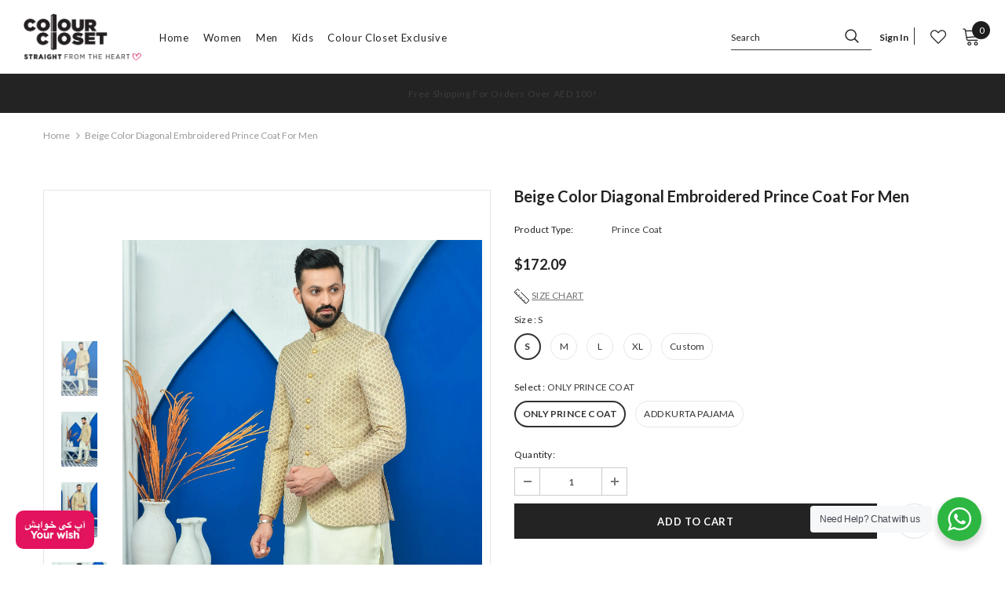

--- FILE ---
content_type: text/html; charset=utf-8
request_url: https://colourcloset.com/products/beige-color-diagonal-embroidered-prince-coat-for-men
body_size: 52234
content:
  <!doctype html>
<!--[if lt IE 7]><html class="no-js lt-ie9 lt-ie8 lt-ie7" lang="en"> <![endif]-->
<!--[if IE 7]><html class="no-js lt-ie9 lt-ie8" lang="en"> <![endif]-->
<!--[if IE 8]><html class="no-js lt-ie9" lang="en"> <![endif]-->
<!--[if IE 9 ]><html class="ie9 no-js"> <![endif]-->
<!--[if (gt IE 9)|!(IE)]><!--> <html class="no-js"> <!--<![endif]-->
<head>
  <!-- Google Tag Manager -->
<script>(function(w,d,s,l,i){w[l]=w[l]||[];w[l].push({'gtm.start':
new Date().getTime(),event:'gtm.js'});var f=d.getElementsByTagName(s)[0],
j=d.createElement(s),dl=l!='dataLayer'?'&l='+l:'';j.async=true;j.src=
'https://www.googletagmanager.com/gtm.js?id='+i+dl;f.parentNode.insertBefore(j,f);
})(window,document,'script','dataLayer','GTM-W6HRNP8');</script>
<!-- End Google Tag Manager -->





  <!-- Basic page needs ================================================== -->
  <meta charset="utf-8">
  <meta http-equiv="X-UA-Compatible" content="IE=edge,chrome=1">
	
  <!-- Title and description ================================================== -->
   
  <title>
    Beige Color Diagonal Embroidered Prince Coat For Men
    
    

     &ndash; 
    ColourCloset
    
  </title>
  

  
  <meta name="description" content="Size: S, M, L, XL and Custom Color: Beige  Fabric: Raw Silk Work: Resham Embroidered Made to Order Note: The product will be delivered into 15-20 working days. Note: Actual product color may vary slightly from the image.">
  

  <!-- Product meta ================================================== -->
  


  <meta property="og:type" content="product">
  <meta property="og:title" content="Beige Color Diagonal Embroidered Prince Coat For Men">
  
  <meta property="og:image" content="http://colourcloset.com/cdn/shop/files/1_4193340e-eff3-4716-a02e-227bdf08a932_grande.jpg?v=1689919970">
  <meta property="og:image:secure_url" content="https://colourcloset.com/cdn/shop/files/1_4193340e-eff3-4716-a02e-227bdf08a932_grande.jpg?v=1689919970">
  
  <meta property="og:image" content="http://colourcloset.com/cdn/shop/files/2_dc564534-995a-4327-88a5-403043fb2934_grande.jpg?v=1689919977">
  <meta property="og:image:secure_url" content="https://colourcloset.com/cdn/shop/files/2_dc564534-995a-4327-88a5-403043fb2934_grande.jpg?v=1689919977">
  
  <meta property="og:image" content="http://colourcloset.com/cdn/shop/files/3_3a3f1384-35e1-47ce-b0c2-c7452abd24eb_grande.jpg?v=1689919984">
  <meta property="og:image:secure_url" content="https://colourcloset.com/cdn/shop/files/3_3a3f1384-35e1-47ce-b0c2-c7452abd24eb_grande.jpg?v=1689919984">
  
  <meta property="og:price:amount" content="632.00">
  <meta property="og:price:currency" content="AED">


  <meta property="og:description" content="Size: S, M, L, XL and Custom Color: Beige  Fabric: Raw Silk Work: Resham Embroidered Made to Order Note: The product will be delivered into 15-20 working days. Note: Actual product color may vary slightly from the image.">


  <meta property="og:url" content="https://colourcloset.com/products/beige-color-diagonal-embroidered-prince-coat-for-men">
  <meta property="og:site_name" content="ColourCloset">
  <!-- /snippets/twitter-card.liquid -->





  <meta name="twitter:card" content="product">
  <meta name="twitter:title" content="Beige Color Diagonal Embroidered Prince Coat For Men">
  <meta name="twitter:description" content="Size: S, M, L, XL and Custom
Color: Beige 
Fabric: Raw Silk
Work: Resham Embroidered
Made to Order
Note: The product will be delivered into 15-20 working days.
Note: Actual product color may vary slightly from the image.">
  <meta name="twitter:image" content="https://colourcloset.com/cdn/shop/files/1_4193340e-eff3-4716-a02e-227bdf08a932_medium.jpg?v=1689919970">
  <meta name="twitter:image:width" content="240">
  <meta name="twitter:image:height" content="240">
  <meta name="twitter:label1" content="Price">
  <meta name="twitter:data1" content="From Dhs. 632.00 AED">
  
  <meta name="twitter:label2" content="Brand">
  <meta name="twitter:data2" content="Edge Republic">
  



  <!-- Helpers ================================================== -->
  <link rel="canonical" href="https://colourcloset.com/products/beige-color-diagonal-embroidered-prince-coat-for-men">
  <link canonical-shop-url="https://colourcloset.com/">
  <meta name="viewport" content="width=device-width,initial-scale=1">
  <link rel="preload" href="//colourcloset.com/cdn/shop/t/3/assets/vendor.min.css?v=72559489221033970801643885048" as="style">
  <link rel="preload" href="//colourcloset.com/cdn/shop/t/3/assets/theme-styles.css?v=100076022229953608951680996020" as="style">
  <link rel="preload" href="//colourcloset.com/cdn/shop/t/3/assets/theme-styles-responsive.css?v=50514513570503921581643889498" as="style">
  <link rel="preload" href="//colourcloset.com/cdn/shop/t/3/assets/theme-settings.css?v=42930214350824645431656630277" as="style">
  <link rel="preload" href="//colourcloset.com/cdn/shop/t/3/assets/header-05.css?v=144411295679501898301643885032" as="style">
  <link rel="preload" href="//colourcloset.com/cdn/shop/t/3/assets/header-06.css?v=18964610710003997541643885033" as="style">
  <link rel="preload" href="//colourcloset.com/cdn/shop/t/3/assets/header-07.css?v=100353581849455261521643885033" as="style">
  <link rel="preload" href="//colourcloset.com/cdn/shop/t/3/assets/header-08.css?v=167126704788912764851643885034" as="style">
  <link rel="preload" href="//colourcloset.com/cdn/shop/t/3/assets/footer-06.css?v=132629616272968652451643885024" as="style">
  <link rel="preload" href="//colourcloset.com/cdn/shop/t/3/assets/footer-07.css?v=19457261069086938391643885025" as="style">
  <link rel="preload" href="//colourcloset.com/cdn/shop/t/3/assets/footer-08.css?v=17161311055609253561643885025" as="style">
  <link rel="preload" href="//colourcloset.com/cdn/shop/t/3/assets/footer-09.css?v=31723816694365087181643885026" as="style">
  <link rel="preload" href="//colourcloset.com/cdn/shop/t/3/assets/product-skin.css?v=86030726725359264551643885044" as="style">
  <link rel="preload" href="//colourcloset.com/cdn/shop/t/3/assets/layout_style_1170.css?v=175837568721092489071643885040" as="style">
  <link rel="preload" href="//colourcloset.com/cdn/shop/t/3/assets/layout_style_fullwidth.css?v=139908533630461757151643885041" as="style">
  <link rel="preload" href="//colourcloset.com/cdn/shop/t/3/assets/layout_style_flower.css?v=46301794337413993831643885041" as="style">
  <link rel="preload" href="//colourcloset.com/cdn/shop/t/3/assets/layout_style_suppermarket.css?v=128954938120041481171643885042" as="style">
  <link rel="preload" href="//colourcloset.com/cdn/shop/t/3/assets/layout_style_surfup.css?v=6333508663724808751643885042" as="style">
  <link rel="preload" href="//colourcloset.com/cdn/shop/t/3/assets/product-supermarket.css?v=171093545267327271411643885044" as="style">
  <link rel="preload" href="//colourcloset.com/cdn/shop/t/3/assets/jquery.min.js?v=56888366816115934351643885039" as="script">
  
  <!-- Favicon -->
  
  <link rel="shortcut icon" href="//colourcloset.com/cdn/shop/files/android-chrome-512x512_32x32.png?v=1656624462" type="image/png">
  
  
  <!-- Styles -->
  <style>
    
@import url('https://fonts.googleapis.com/css?family=Lato:300,300i,400,400i,500,500i,600,600i,700,700i,800,800i&display=swap');
			    

          
			        
          
    
    :root {
      --font_size: 12px;
      --font_size_minus1: 11px;
      --font_size_minus2: 10px;
      --font_size_minus3: 9px;
      --font_size_minus4: 8px;
      --font_size_plus1: 13px;
      --font_size_plus2: 14px;
      --font_size_plus3: 15px;
      --font_size_plus4: 16px;
      --font_size_plus5: 17px;
      --font_size_plus6: 18px;
      --font_size_plus7: 19px;
      --font_size_plus8: 20px;
      --font_size_plus9: 21px;
      --font_size_plus10: 22px;
      --font_size_plus11: 23px;
      --font_size_plus12: 24px;
      --font_size_plus13: 25px;
      --font_size_plus14: 26px;
      --font_size_plus15: 27px;
      --font_size_plus16: 28px;
      --font_size_plus18: 30px;
      --font_size_plus21: 33px;
      --font_size_plus22: 34px;
      --font_size_plus23: 35px;
      --font_size_plus24: 36px;
      --font_size_plus29: 41px;
      --font_size_plus33: 45px;
      --font_size_plus34: 46px;

	  --fonts_name: Lato;
	  --fonts_name_2: Lato;

      /* Color */
      --body_bg: #ffffff;
      --body_color: #3c3c3c;
      --link_color: #0688e2;
      --link_color_hover: #232323;

      /* Breadcrumb */
      --breadcrumb_color : #999999;
      --breadcrumb_text_transform : capitalize;

      /* Header and Title */
      --page_title_font_size: 20px;
      --page_title_font_size_minus4: 16px;
      --page_title_font_size_minus6: 14px;
      --page_title_font_size_plus5: 25px;
      --page_title_color: #232323;
      --page_title_text_align : left;

      /* Product  */
      --product_name_font_size: 12px;
      --product_name_line_height: 22px;
      --product_text_transform: none;
      --product_name_font_weight: 500;
      --product_name_text_align: center;
      --product_vendor_text_transform: capitalize;
      --product_vendor_font_weight: 500;
      --product_vendor_font_size: 12px;

      --color_title_pr: #232323;
      --color_title_pr_hover: #232323;
      --color_vendor : #232323;
      --sale_text : #ffffff;
      --bg_sale : #e95144;
      --custom_label_text : #ffffff;
      --custom_label_bg : #323232;
      --bundle_label_text : #ffffff;
      --bundle_label_bg : #232323;
      --new_label_text : #323232;
      --new_label_bg : #ffffff;
      --new_label_border : #f6f6f6;
      --sold_out_text : #ffffff;
      --bg_sold_out : #c1c1c1;
      --color_price: #232323;
      --color_price_sale: #e95144;
      --color_compare_price: #969696;
      --color_compare_product: #3c3c3c;
      
        
        --color_quick_view: rgba(255, 255, 255, 0.7);
        --bg_quick_view: rgba(0, 0, 0, 0.8);
        
      
      --border_quick_view: transparent;
      --color_wishlist: #232323;
      --bg_wishlist: #ffffff;
      --border_wishlist: transparent;
      --bg_wishlist_active: #ffe5e5;

      /* Button 1 */
      --background_1: #232323;
      --color_1 : #ffffff;
      --border_1 : #232323;

      /* Button 2 */
      --background_2: #ffffff;
      --color_2 : #232323;
      --border_2 : #232323;

      /* Button 3 */
      --background_3: #e95144;
      --color_3 : #ffffff;
      --border_3 : #e95144;

      /* Button Add To Cart */
      --color_add_to_cart : #fff;
      --border_add_to_cart : #000;
      --background_add_to_cart : #000;

      --color_add_to_cart_hover : #000;
      --border_add_to_cart_hover : #000;
      --background_add_to_cart_hover : #fff;


      /* Button */
      
        --button_font_family: Lato;
      
      --button_font_size: px;
      --button_font_weight: ;
      --button_border_radius: px;
      --button_border_width: px;
      --button_border_style: ;
      --button_text_align: ;
      --button_text_transform: ;
      --button_letter_spacing: ;
      --button_padding_top: px;
      --button_padding_bottom: px;
      --button_padding_left: px;
      --button_padding_right: px;

      

      /* Border Color */
      --border_widget_title : #e0e0e0;
      --border_color_1 : #ebebeb;
      --border_color_2: #e7e7e7;
      --border_page_title: #eaeaea;
      --border_input: #cbcbcb;
      --border_checkbox: #d0d0d0;
      --border_dropdown: #dadada;
      --border_bt_sidebar : #f6f6f6;
      --color_icon_drop: #6b6b6b;

      
          --color_ipt: #3c3c3c;
        

      
        
          --color_slick_arrow: #323232;
          --color_border_slick_arrow: #323232;
          --color_bg_slick_arrow: #ffffff;
        
      

      /*color Mobile*/

      --color_menu_mb: #232323;
      --color_menu_level3: #3c3c3c;

      /* Mixin ================= */
      

  		  
           --font_size_btn: 13px;   
        

        
            --padding_btn: 7px 15px 7px;
        

        
          --letter_spacing_btn: .05em;
        

        
          --padding_btn_qv_add_to_cart: 12px 15px 10px;
        
          --padding_btn_bundle: 10px 15px 8px 15px;
          

      

      
      
          --color-price-box: var(--color_compare_price);
      

      --color_review: #232323;
      --color_review_empty: #232323;

      --border-product-image: #e6e6e6;

      
      --border-radius-17: 17px;
      --border-radius-50: 50%;
      
    }
</style>
  <link href="//colourcloset.com/cdn/shop/t/3/assets/vendor.min.css?v=72559489221033970801643885048" rel="stylesheet" type="text/css" media="all" />
<link href="//colourcloset.com/cdn/shop/t/3/assets/theme-styles.css?v=100076022229953608951680996020" rel="stylesheet" type="text/css" media="all" />
<link href="//colourcloset.com/cdn/shop/t/3/assets/theme-styles-responsive.css?v=50514513570503921581643889498" rel="stylesheet" type="text/css" media="all" />
<link href="//colourcloset.com/cdn/shop/t/3/assets/theme-settings.css?v=42930214350824645431656630277" rel="stylesheet" type="text/css" media="all" />




































  
   <!-- Scripts -->
  <script src="//colourcloset.com/cdn/shop/t/3/assets/jquery.min.js?v=56888366816115934351643885039" type="text/javascript"></script>
<script src="//colourcloset.com/cdn/shop/t/3/assets/jquery-cookie.min.js?v=72365755745404048181643885038" type="text/javascript"></script>
<script src="//colourcloset.com/cdn/shop/t/3/assets/lazysizes.min.js?v=84414966064882348651643885042" type="text/javascript"></script>

<script>
  	window.lazySizesConfig = window.lazySizesConfig || {};
    lazySizesConfig.loadMode = 1;
    window.lazySizesConfig.init = false;
    lazySizes.init();
  
    window.ajax_cart = "none";
    window.money_format = "<span class=money>Dhs. {{amount}}</span>";//"<span class=money>Dhs. {{amount}} AED</span>";
    window.shop_currency = "AED";
    window.show_multiple_currencies = false;
    window.use_color_swatch = true;
    window.product_variant_name = true;
        window.color_swatch_style = "variant";
    window.enable_sidebar_multiple_choice = true;
    window.file_url = "//colourcloset.com/cdn/shop/files/?v=4975";
    window.asset_url = "";
    window.router = "";
    window.swatch_recently = "colour";
    window.label_sale = "discount_sale";
    window.layout_style = "layout_style_1";
    window.layout_home = "";
    window.product_style = "default";
    window.category_style = "default";
    window.layout_body = "default";
        
    window.inventory_text = {
        in_stock: "In stock",
        many_in_stock: "Many in stock",
        out_of_stock: "Out of stock",
        add_to_cart: "Add to cart",
        add_all_to_cart: "Add all to Cart",
        sold_out: "Sold Out",
        select_options : "Select options",
        unavailable: "Sold Out",
        view_all_collection: "View All",
        no_more_product: "No more product",
        show_options: "Show Variants",
        hide_options: "Hide Variants",
        adding : "Adding",
        thank_you : "Thank You",
        add_more : "Add More",
        cart_feedback : "Added",
        add_wishlist : "Add to Wish List",
        remove_wishlist : "Remove Wish List",
        add_wishlist_1 : "Add to wishlist",
        remove_wishlist_1 : "Remove wishlist",
        previous: "Prev",
        next: "Next",
      	pre_order : "Pre Order",
        hotStock: "Hurry up! only [inventory] left",
        view_more: "View All",
        view_less : "View Less",
        show_more: "Show More",
        show_less : "Show Less",
        days : "Days",
        hours : "Hours",
        mins : "Mins",
        secs : "Secs",

        customlabel: "Custom Label",
        newlabel: "New",
        salelabel: "Sale",
        soldoutlabel: "Sold Out",
        bundlelabel: "Bundle",

        message_compare : "You must select at least two products to compare!",
        message_iscart : "is added to your shopping cart.",

        add_compare : "Add to compare",
        remove_compare : "Remove compare",
        remove: "Remove",
        warning_quantity: "Maximum quantity",
    };
    window.multi_lang = false;
    window.infinity_scroll_feature = true;
    window.newsletter_popup = false;
    window.hidden_newsletter = false;
    window.option_ptoduct1 = "size";
    window.option_ptoduct2 = "color";
    window.option_ptoduct3 = "option 3"

    /* Free Shipping Message */
    window.free_shipping_color1 = "#F44336";  
    window.free_shipping_color2 = "#FF9800";
    window.free_shipping_color3 = "#69c69c";
    window.free_shipping_price = 100;
    window.free_shipping_text = {
        free_shipping_message_1: "You qualify for free shipping!",
        free_shipping_message_2:"Only",
        free_shipping_message_3: "away from",
        free_shipping_message_4: "free shipping",
        free_shipping_1: "Free",
        free_shipping_2: "TBD",
    }

</script>

  <!-- Header hook for plugins ================================ -->
  <script>window.performance && window.performance.mark && window.performance.mark('shopify.content_for_header.start');</script><meta name="google-site-verification" content="g_X9CDY3VVAKQfflowWvsmcXmAm7mhfWQystZEpcsZ4">
<meta id="shopify-digital-wallet" name="shopify-digital-wallet" content="/56684183691/digital_wallets/dialog">
<link rel="alternate" type="application/json+oembed" href="https://colourcloset.com/products/beige-color-diagonal-embroidered-prince-coat-for-men.oembed">
<script async="async" src="/checkouts/internal/preloads.js?locale=en-AE"></script>
<script id="shopify-features" type="application/json">{"accessToken":"657eb741b2b60c1fdd2e4fd502f867eb","betas":["rich-media-storefront-analytics"],"domain":"colourcloset.com","predictiveSearch":true,"shopId":56684183691,"locale":"en"}</script>
<script>var Shopify = Shopify || {};
Shopify.shop = "colourclosetdxb.myshopify.com";
Shopify.locale = "en";
Shopify.currency = {"active":"AED","rate":"1.0"};
Shopify.country = "AE";
Shopify.theme = {"name":"Umer Working","id":122953498763,"schema_name":"Ella","schema_version":"5.0.9","theme_store_id":null,"role":"main"};
Shopify.theme.handle = "null";
Shopify.theme.style = {"id":null,"handle":null};
Shopify.cdnHost = "colourcloset.com/cdn";
Shopify.routes = Shopify.routes || {};
Shopify.routes.root = "/";</script>
<script type="module">!function(o){(o.Shopify=o.Shopify||{}).modules=!0}(window);</script>
<script>!function(o){function n(){var o=[];function n(){o.push(Array.prototype.slice.apply(arguments))}return n.q=o,n}var t=o.Shopify=o.Shopify||{};t.loadFeatures=n(),t.autoloadFeatures=n()}(window);</script>
<script id="shop-js-analytics" type="application/json">{"pageType":"product"}</script>
<script defer="defer" async type="module" src="//colourcloset.com/cdn/shopifycloud/shop-js/modules/v2/client.init-shop-cart-sync_BN7fPSNr.en.esm.js"></script>
<script defer="defer" async type="module" src="//colourcloset.com/cdn/shopifycloud/shop-js/modules/v2/chunk.common_Cbph3Kss.esm.js"></script>
<script defer="defer" async type="module" src="//colourcloset.com/cdn/shopifycloud/shop-js/modules/v2/chunk.modal_DKumMAJ1.esm.js"></script>
<script type="module">
  await import("//colourcloset.com/cdn/shopifycloud/shop-js/modules/v2/client.init-shop-cart-sync_BN7fPSNr.en.esm.js");
await import("//colourcloset.com/cdn/shopifycloud/shop-js/modules/v2/chunk.common_Cbph3Kss.esm.js");
await import("//colourcloset.com/cdn/shopifycloud/shop-js/modules/v2/chunk.modal_DKumMAJ1.esm.js");

  window.Shopify.SignInWithShop?.initShopCartSync?.({"fedCMEnabled":true,"windoidEnabled":true});

</script>
<script>(function() {
  var isLoaded = false;
  function asyncLoad() {
    if (isLoaded) return;
    isLoaded = true;
    var urls = ["https:\/\/cdn.shopify.com\/s\/files\/1\/0566\/8418\/3691\/t\/3\/assets\/callforprice_install.js?v=1656713417\u0026shop=colourclosetdxb.myshopify.com","https:\/\/cdn.shopify.com\/s\/files\/1\/0449\/2568\/1820\/t\/4\/assets\/booster_currency.js?v=1624978055\u0026shop=colourclosetdxb.myshopify.com","https:\/\/cdn.ryviu.com\/v\/static\/js\/app.js?shop=colourclosetdxb.myshopify.com"];
    for (var i = 0; i < urls.length; i++) {
      var s = document.createElement('script');
      s.type = 'text/javascript';
      s.async = true;
      s.src = urls[i];
      var x = document.getElementsByTagName('script')[0];
      x.parentNode.insertBefore(s, x);
    }
  };
  if(window.attachEvent) {
    window.attachEvent('onload', asyncLoad);
  } else {
    window.addEventListener('load', asyncLoad, false);
  }
})();</script>
<script id="__st">var __st={"a":56684183691,"offset":18000,"reqid":"e63101c6-ac77-429e-9798-da477b2fd5b3-1769917793","pageurl":"colourcloset.com\/products\/beige-color-diagonal-embroidered-prince-coat-for-men","u":"807366298cec","p":"product","rtyp":"product","rid":7159078289547};</script>
<script>window.ShopifyPaypalV4VisibilityTracking = true;</script>
<script id="captcha-bootstrap">!function(){'use strict';const t='contact',e='account',n='new_comment',o=[[t,t],['blogs',n],['comments',n],[t,'customer']],c=[[e,'customer_login'],[e,'guest_login'],[e,'recover_customer_password'],[e,'create_customer']],r=t=>t.map((([t,e])=>`form[action*='/${t}']:not([data-nocaptcha='true']) input[name='form_type'][value='${e}']`)).join(','),a=t=>()=>t?[...document.querySelectorAll(t)].map((t=>t.form)):[];function s(){const t=[...o],e=r(t);return a(e)}const i='password',u='form_key',d=['recaptcha-v3-token','g-recaptcha-response','h-captcha-response',i],f=()=>{try{return window.sessionStorage}catch{return}},m='__shopify_v',_=t=>t.elements[u];function p(t,e,n=!1){try{const o=window.sessionStorage,c=JSON.parse(o.getItem(e)),{data:r}=function(t){const{data:e,action:n}=t;return t[m]||n?{data:e,action:n}:{data:t,action:n}}(c);for(const[e,n]of Object.entries(r))t.elements[e]&&(t.elements[e].value=n);n&&o.removeItem(e)}catch(o){console.error('form repopulation failed',{error:o})}}const l='form_type',E='cptcha';function T(t){t.dataset[E]=!0}const w=window,h=w.document,L='Shopify',v='ce_forms',y='captcha';let A=!1;((t,e)=>{const n=(g='f06e6c50-85a8-45c8-87d0-21a2b65856fe',I='https://cdn.shopify.com/shopifycloud/storefront-forms-hcaptcha/ce_storefront_forms_captcha_hcaptcha.v1.5.2.iife.js',D={infoText:'Protected by hCaptcha',privacyText:'Privacy',termsText:'Terms'},(t,e,n)=>{const o=w[L][v],c=o.bindForm;if(c)return c(t,g,e,D).then(n);var r;o.q.push([[t,g,e,D],n]),r=I,A||(h.body.append(Object.assign(h.createElement('script'),{id:'captcha-provider',async:!0,src:r})),A=!0)});var g,I,D;w[L]=w[L]||{},w[L][v]=w[L][v]||{},w[L][v].q=[],w[L][y]=w[L][y]||{},w[L][y].protect=function(t,e){n(t,void 0,e),T(t)},Object.freeze(w[L][y]),function(t,e,n,w,h,L){const[v,y,A,g]=function(t,e,n){const i=e?o:[],u=t?c:[],d=[...i,...u],f=r(d),m=r(i),_=r(d.filter((([t,e])=>n.includes(e))));return[a(f),a(m),a(_),s()]}(w,h,L),I=t=>{const e=t.target;return e instanceof HTMLFormElement?e:e&&e.form},D=t=>v().includes(t);t.addEventListener('submit',(t=>{const e=I(t);if(!e)return;const n=D(e)&&!e.dataset.hcaptchaBound&&!e.dataset.recaptchaBound,o=_(e),c=g().includes(e)&&(!o||!o.value);(n||c)&&t.preventDefault(),c&&!n&&(function(t){try{if(!f())return;!function(t){const e=f();if(!e)return;const n=_(t);if(!n)return;const o=n.value;o&&e.removeItem(o)}(t);const e=Array.from(Array(32),(()=>Math.random().toString(36)[2])).join('');!function(t,e){_(t)||t.append(Object.assign(document.createElement('input'),{type:'hidden',name:u})),t.elements[u].value=e}(t,e),function(t,e){const n=f();if(!n)return;const o=[...t.querySelectorAll(`input[type='${i}']`)].map((({name:t})=>t)),c=[...d,...o],r={};for(const[a,s]of new FormData(t).entries())c.includes(a)||(r[a]=s);n.setItem(e,JSON.stringify({[m]:1,action:t.action,data:r}))}(t,e)}catch(e){console.error('failed to persist form',e)}}(e),e.submit())}));const S=(t,e)=>{t&&!t.dataset[E]&&(n(t,e.some((e=>e===t))),T(t))};for(const o of['focusin','change'])t.addEventListener(o,(t=>{const e=I(t);D(e)&&S(e,y())}));const B=e.get('form_key'),M=e.get(l),P=B&&M;t.addEventListener('DOMContentLoaded',(()=>{const t=y();if(P)for(const e of t)e.elements[l].value===M&&p(e,B);[...new Set([...A(),...v().filter((t=>'true'===t.dataset.shopifyCaptcha))])].forEach((e=>S(e,t)))}))}(h,new URLSearchParams(w.location.search),n,t,e,['guest_login'])})(!0,!0)}();</script>
<script integrity="sha256-4kQ18oKyAcykRKYeNunJcIwy7WH5gtpwJnB7kiuLZ1E=" data-source-attribution="shopify.loadfeatures" defer="defer" src="//colourcloset.com/cdn/shopifycloud/storefront/assets/storefront/load_feature-a0a9edcb.js" crossorigin="anonymous"></script>
<script data-source-attribution="shopify.dynamic_checkout.dynamic.init">var Shopify=Shopify||{};Shopify.PaymentButton=Shopify.PaymentButton||{isStorefrontPortableWallets:!0,init:function(){window.Shopify.PaymentButton.init=function(){};var t=document.createElement("script");t.src="https://colourcloset.com/cdn/shopifycloud/portable-wallets/latest/portable-wallets.en.js",t.type="module",document.head.appendChild(t)}};
</script>
<script data-source-attribution="shopify.dynamic_checkout.buyer_consent">
  function portableWalletsHideBuyerConsent(e){var t=document.getElementById("shopify-buyer-consent"),n=document.getElementById("shopify-subscription-policy-button");t&&n&&(t.classList.add("hidden"),t.setAttribute("aria-hidden","true"),n.removeEventListener("click",e))}function portableWalletsShowBuyerConsent(e){var t=document.getElementById("shopify-buyer-consent"),n=document.getElementById("shopify-subscription-policy-button");t&&n&&(t.classList.remove("hidden"),t.removeAttribute("aria-hidden"),n.addEventListener("click",e))}window.Shopify?.PaymentButton&&(window.Shopify.PaymentButton.hideBuyerConsent=portableWalletsHideBuyerConsent,window.Shopify.PaymentButton.showBuyerConsent=portableWalletsShowBuyerConsent);
</script>
<script data-source-attribution="shopify.dynamic_checkout.cart.bootstrap">document.addEventListener("DOMContentLoaded",(function(){function t(){return document.querySelector("shopify-accelerated-checkout-cart, shopify-accelerated-checkout")}if(t())Shopify.PaymentButton.init();else{new MutationObserver((function(e,n){t()&&(Shopify.PaymentButton.init(),n.disconnect())})).observe(document.body,{childList:!0,subtree:!0})}}));
</script>
<link id="shopify-accelerated-checkout-styles" rel="stylesheet" media="screen" href="https://colourcloset.com/cdn/shopifycloud/portable-wallets/latest/accelerated-checkout-backwards-compat.css" crossorigin="anonymous">
<style id="shopify-accelerated-checkout-cart">
        #shopify-buyer-consent {
  margin-top: 1em;
  display: inline-block;
  width: 100%;
}

#shopify-buyer-consent.hidden {
  display: none;
}

#shopify-subscription-policy-button {
  background: none;
  border: none;
  padding: 0;
  text-decoration: underline;
  font-size: inherit;
  cursor: pointer;
}

#shopify-subscription-policy-button::before {
  box-shadow: none;
}

      </style>

<script>window.performance && window.performance.mark && window.performance.mark('shopify.content_for_header.end');</script>

  <!--[if lt IE 9]>
  <script src="//html5shiv.googlecode.com/svn/trunk/html5.js" type="text/javascript"></script>
  <![endif]-->

  
  
  

  <script>

    Shopify.productOptionsMap = {};
    Shopify.quickViewOptionsMap = {};

    Shopify.updateOptionsInSelector = function(selectorIndex, wrapperSlt) {
        Shopify.optionsMap = wrapperSlt === '.product' ? Shopify.productOptionsMap : Shopify.quickViewOptionsMap;

        switch (selectorIndex) {
            case 0:
                var key = 'root';
                var selector = $(wrapperSlt + ' .single-option-selector:eq(0)');
                break;
            case 1:
                var key = $(wrapperSlt + ' .single-option-selector:eq(0)').val();
                var selector = $(wrapperSlt + ' .single-option-selector:eq(1)');
                break;
            case 2:
                var key = $(wrapperSlt + ' .single-option-selector:eq(0)').val();
                key += ' / ' + $(wrapperSlt + ' .single-option-selector:eq(1)').val();
                var selector = $(wrapperSlt + ' .single-option-selector:eq(2)');
        }

        var initialValue = selector.val();
        selector.empty();

        var availableOptions = Shopify.optionsMap[key];

        if (availableOptions && availableOptions.length) {
            for (var i = 0; i < availableOptions.length; i++) {
                var option = availableOptions[i].replace('-sold-out','');
                var newOption = $('<option></option>').val(option).html(option);

                selector.append(newOption);
            }

            $(wrapperSlt + ' .swatch[data-option-index="' + selectorIndex + '"] .swatch-element').each(function() {
                // debugger;
                if ($.inArray($(this).attr('data-value'), availableOptions) !== -1) {
                    $(this).addClass('available').removeClass('soldout').find(':radio').prop('disabled',false).prop('checked',true);
                }
                else {
                    if ($.inArray($(this).attr('data-value') + '-sold-out', availableOptions) !== -1) {
                        $(this).addClass('available').addClass('soldout').find(':radio').prop('disabled',false).prop('checked',true);
                    } else {
                        $(this).removeClass('available').addClass('soldout').find(':radio').prop('disabled',true).prop('checked',false);
                    }
                    
                }
            });

            if ($.inArray(initialValue, availableOptions) !== -1) {
                selector.val(initialValue);
            }

            selector.trigger('change');
        };
    };

    Shopify.linkOptionSelectors = function(product, wrapperSlt, check) {
        // Building our mapping object.
        Shopify.optionsMap = wrapperSlt === '.product' ? Shopify.productOptionsMap : Shopify.quickViewOptionsMap;
        var arr_1= [],
            arr_2= [],
            arr_3= [];

        Shopify.optionsMap['root'] == [];
        for (var i = 0; i < product.variants.length; i++) {
            var variant = product.variants[i];
            if (variant) {
                var key1 = variant.option1;
                var key2 = variant.option1 + ' / ' + variant.option2;
                Shopify.optionsMap[key1] = [];
                Shopify.optionsMap[key2] = [];
            }
        }
        for (var i = 0; i < product.variants.length; i++) {
            var variant = product.variants[i];
            if (variant) {
                if (window.use_color_swatch) {
                    if (variant.available) {
                        // Gathering values for the 1st drop-down.
                        Shopify.optionsMap['root'] = Shopify.optionsMap['root'] || [];

                        // if ($.inArray(variant.option1 + '-sold-out', Shopify.optionsMap['root']) !== -1) {
                        //     Shopify.optionsMap['root'].pop();
                        // } 

                        arr_1.push(variant.option1);
                        arr_1 = $.unique(arr_1);

                        Shopify.optionsMap['root'].push(variant.option1);

                        Shopify.optionsMap['root'] = Shopify.uniq(Shopify.optionsMap['root']);

                        // Gathering values for the 2nd drop-down.
                        if (product.options.length > 1) {
                        var key = variant.option1;
                            Shopify.optionsMap[key] = Shopify.optionsMap[key] || [];
                            // if ($.inArray(variant.option2 + '-sold-out', Shopify.optionsMap[key]) !== -1) {
                            //     Shopify.optionsMap[key].pop();
                            // } 
                            Shopify.optionsMap[key].push(variant.option2);
                            if ($.inArray(variant.option2, arr_2) === -1) {
                                arr_2.push(variant.option2);
                                arr_2 = $.unique(arr_2);
                            }
                            Shopify.optionsMap[key] = Shopify.uniq(Shopify.optionsMap[key]);
                        }

                        // Gathering values for the 3rd drop-down.
                        if (product.options.length === 3) {
                            var key = variant.option1 + ' / ' + variant.option2;
                            Shopify.optionsMap[key] = Shopify.optionsMap[key] || [];
                            Shopify.optionsMap[key].push(variant.option3);

                            if ($.inArray(variant.option3, arr_3) === -1) {
                                arr_3.push(variant.option3);
                                arr_3 = $.unique(arr_3);
                            }
                            
                            Shopify.optionsMap[key] = Shopify.uniq(Shopify.optionsMap[key]);
                        }
                    } else {
                        // Gathering values for the 1st drop-down.
                        Shopify.optionsMap['root'] = Shopify.optionsMap['root'] || [];
                        if ($.inArray(variant.option1, arr_1) === -1) {
                            Shopify.optionsMap['root'].push(variant.option1 + '-sold-out');
                        }
                        
                        Shopify.optionsMap['root'] = Shopify.uniq(Shopify.optionsMap['root']);

                        // Gathering values for the 2nd drop-down.
                        if (product.options.length > 1) {
                            var key = variant.option1;
                            Shopify.optionsMap[key] = Shopify.optionsMap[key] || [];
                            // Shopify.optionsMap[key].push(variant.option2);

                            // if ($.inArray(variant.option2, arr_2) === -1) {
                                Shopify.optionsMap[key].push(variant.option2 + '-sold-out');
                            // }
                            
                            Shopify.optionsMap[key] = Shopify.uniq(Shopify.optionsMap[key]);
                        }

                        // Gathering values for the 3rd drop-down.
                        if (product.options.length === 3) {
                            var key = variant.option1 + ' / ' + variant.option2;
                            Shopify.optionsMap[key] = Shopify.optionsMap[key] || [];
//                             if ($.inArray(variant.option3, arr_3) === -1) {
                                Shopify.optionsMap[key].push(variant.option3 + '-sold-out');
//                             }
                            Shopify.optionsMap[key] = Shopify.uniq(Shopify.optionsMap[key]);
                        }

                    }
                } else {
                    // Gathering values for the 1st drop-down.
                    if (check) {
                        if (variant.available) {
                            Shopify.optionsMap['root'] = Shopify.optionsMap['root'] || [];
                            Shopify.optionsMap['root'].push(variant.option1);
                            Shopify.optionsMap['root'] = Shopify.uniq(Shopify.optionsMap['root']);

                            // Gathering values for the 2nd drop-down.
                            if (product.options.length > 1) {
                            var key = variant.option1;
                                Shopify.optionsMap[key] = Shopify.optionsMap[key] || [];
                                Shopify.optionsMap[key].push(variant.option2);
                                Shopify.optionsMap[key] = Shopify.uniq(Shopify.optionsMap[key]);
                            }

                            // Gathering values for the 3rd drop-down.
                            if (product.options.length === 3) {
                                var key = variant.option1 + ' / ' + variant.option2;
                                Shopify.optionsMap[key] = Shopify.optionsMap[key] || [];
                                Shopify.optionsMap[key].push(variant.option3);
                                Shopify.optionsMap[key] = Shopify.uniq(Shopify.optionsMap[key]);
                            }
                        }
                    } else {
                        Shopify.optionsMap['root'] = Shopify.optionsMap['root'] || [];

                        Shopify.optionsMap['root'].push(variant.option1);
                        Shopify.optionsMap['root'] = Shopify.uniq(Shopify.optionsMap['root']);

                        // Gathering values for the 2nd drop-down.
                        if (product.options.length > 1) {
                        var key = variant.option1;
                            Shopify.optionsMap[key] = Shopify.optionsMap[key] || [];
                            Shopify.optionsMap[key].push(variant.option2);
                            Shopify.optionsMap[key] = Shopify.uniq(Shopify.optionsMap[key]);
                        }

                        // Gathering values for the 3rd drop-down.
                        if (product.options.length === 3) {
                            var key = variant.option1 + ' / ' + variant.option2;
                            Shopify.optionsMap[key] = Shopify.optionsMap[key] || [];
                            Shopify.optionsMap[key].push(variant.option3);
                            Shopify.optionsMap[key] = Shopify.uniq(Shopify.optionsMap[key]);
                        }
                    }
                    
                }
            }
        };

        // Update options right away.
        Shopify.updateOptionsInSelector(0, wrapperSlt);

        if (product.options.length > 1) Shopify.updateOptionsInSelector(1, wrapperSlt);
        if (product.options.length === 3) Shopify.updateOptionsInSelector(2, wrapperSlt);

        // When there is an update in the first dropdown.
        $(wrapperSlt + " .single-option-selector:eq(0)").change(function() {
            Shopify.updateOptionsInSelector(1, wrapperSlt);
            if (product.options.length === 3) Shopify.updateOptionsInSelector(2, wrapperSlt);
            return true;
        });

        // When there is an update in the second dropdown.
        $(wrapperSlt + " .single-option-selector:eq(1)").change(function() {
            if (product.options.length === 3) Shopify.updateOptionsInSelector(2, wrapperSlt);
            return true;
        });
    };
</script>
  
  <script nomodule src="https://unpkg.com/@google/model-viewer/dist/model-viewer-legacy.js"></script>
  




<!--CWS-CFP-SHOPIFY--><script src="//colourcloset.com/cdn/shop/t/3/assets/callforprice_init.js?t=084953&amp;v=8293328543593135841668406348" type="text/javascript"></script>
<script src="//colourcloset.com/cdn/shop/t/3/assets/callforprice.js?v=22685282296135245931656713415" type="text/javascript"></script>
<link href="//colourcloset.com/cdn/shop/t/3/assets/custom.css?v=41422748383950311221746303852" rel="stylesheet" type="text/css" media="all" />	
<!--/CWS-CFP-SHOPIFY-->

<!-- Google tag (gtag.js) -->
<script async src="https://www.googletagmanager.com/gtag/js?id=AW-10936063835"></script>
<script>
  window.dataLayer = window.dataLayer || [];
  function gtag(){dataLayer.push(arguments);}
  gtag('js', new Date());

  gtag('config', 'AW-10936063835');
</script>

<script>
  // Base amount for free shipping in AED
  var baseAmount = 100;
  var shopCurrency = 'AED';
  // Function to update the free shipping text
  function updateShippingText(newCurrency, convertedAmount) {
      // Ensure the convertedAmount is rounded and formatted to 2 decimal places
      convertedAmount = parseFloat(convertedAmount).toFixed(0);
      // Update the top bar text dynamically based on currency and converted value
      let topBar = document.querySelector('.policies-block .policy-text span');
      if (topBar) {
          topBar.textContent = `Free Shipping For Orders Over ${newCurrency} ${convertedAmount}!`;
         $(topBar).fadeTo(500, 1);
      }
  }
  // Function to perform conversion using Booster's Currency.convert()
  function convertUsingBooster(baseAmount, fromCurrency, toCurrency, callback) {
      if (typeof Currency.convert === 'function') {
          // Perform conversion using Booster's Currency.convert function
          var convertedAmount = Currency.convert(baseAmount, fromCurrency, toCurrency);
          callback(convertedAmount);
      } else {
          console.error('Currency.convert function from Booster is not available.');
      }
  }
  $.getScript('https://ssl.geoplugin.net/javascript.gp?k=9247556ec91c71e9', function() {
      var newCurrency = geoplugin_currencyCode();  // Get the detected currency
      if (!newCurrency || newCurrency === shopCurrency) {
          newCurrency = shopCurrency;
          updateShippingText(newCurrency, baseAmount);  // No conversion needed
          return;
      }
      convertUsingBooster(baseAmount, shopCurrency, newCurrency, function(convertedAmount) {
          updateShippingText(newCurrency, convertedAmount);
      });
  });
  
  // For pages where AJAX loads, ensure conversions run correctly after load completion
  $(document).ajaxComplete(function(event, xhr, settings) {
      var newCurrency = Currency.currentCurrency || shopCurrency;
  
      // Convert base amount again using Booster's Currency.convert function
      convertUsingBooster(baseAmount, shopCurrency, newCurrency, function(convertedAmount) {
          updateShippingText(newCurrency, convertedAmount);
      });
  });

</script>
<!-- Meta Pixel Code -->
<script>
!function(f,b,e,v,n,t,s)
{if(f.fbq)return;n=f.fbq=function(){n.callMethod?
n.callMethod.apply(n,arguments):n.queue.push(arguments)};
if(!f._fbq)f._fbq=n;n.push=n;n.loaded=!0;n.version='2.0';
n.queue=[];t=b.createElement(e);t.async=!0;
t.src=v;s=b.getElementsByTagName(e)[0];
s.parentNode.insertBefore(t,s)}(window, document,'script',
'https://connect.facebook.net/en_US/fbevents.js');
fbq('init', '3214697695335911');
fbq('track', 'PageView');
</script>
<noscript><img height="1" width="1" style="display:none"
src="https://www.facebook.com/tr?id=3214697695335911&ev=PageView&noscript=1"
/></noscript>
<!-- End Meta Pixel Code -->
<!-- BEGIN app block: shopify://apps/klaviyo-email-marketing-sms/blocks/klaviyo-onsite-embed/2632fe16-c075-4321-a88b-50b567f42507 -->












  <script async src="https://static.klaviyo.com/onsite/js/USz8tK/klaviyo.js?company_id=USz8tK"></script>
  <script>!function(){if(!window.klaviyo){window._klOnsite=window._klOnsite||[];try{window.klaviyo=new Proxy({},{get:function(n,i){return"push"===i?function(){var n;(n=window._klOnsite).push.apply(n,arguments)}:function(){for(var n=arguments.length,o=new Array(n),w=0;w<n;w++)o[w]=arguments[w];var t="function"==typeof o[o.length-1]?o.pop():void 0,e=new Promise((function(n){window._klOnsite.push([i].concat(o,[function(i){t&&t(i),n(i)}]))}));return e}}})}catch(n){window.klaviyo=window.klaviyo||[],window.klaviyo.push=function(){var n;(n=window._klOnsite).push.apply(n,arguments)}}}}();</script>

  
    <script id="viewed_product">
      if (item == null) {
        var _learnq = _learnq || [];

        var MetafieldReviews = null
        var MetafieldYotpoRating = null
        var MetafieldYotpoCount = null
        var MetafieldLooxRating = null
        var MetafieldLooxCount = null
        var okendoProduct = null
        var okendoProductReviewCount = null
        var okendoProductReviewAverageValue = null
        try {
          // The following fields are used for Customer Hub recently viewed in order to add reviews.
          // This information is not part of __kla_viewed. Instead, it is part of __kla_viewed_reviewed_items
          MetafieldReviews = {};
          MetafieldYotpoRating = null
          MetafieldYotpoCount = null
          MetafieldLooxRating = null
          MetafieldLooxCount = null

          okendoProduct = null
          // If the okendo metafield is not legacy, it will error, which then requires the new json formatted data
          if (okendoProduct && 'error' in okendoProduct) {
            okendoProduct = null
          }
          okendoProductReviewCount = okendoProduct ? okendoProduct.reviewCount : null
          okendoProductReviewAverageValue = okendoProduct ? okendoProduct.reviewAverageValue : null
        } catch (error) {
          console.error('Error in Klaviyo onsite reviews tracking:', error);
        }

        var item = {
          Name: "Beige Color Diagonal Embroidered Prince Coat For Men",
          ProductID: 7159078289547,
          Categories: ["Embroidery \u0026 Tailor","Made To Order (Bride\/Groom)","Men","Men - Best Selling","Men Clothing","Men Eastern Stitched","Men Eastern Wear"],
          ImageURL: "https://colourcloset.com/cdn/shop/files/1_4193340e-eff3-4716-a02e-227bdf08a932_grande.jpg?v=1689919970",
          URL: "https://colourcloset.com/products/beige-color-diagonal-embroidered-prince-coat-for-men",
          Brand: "Edge Republic",
          Price: "Dhs. 632.00",
          Value: "632.00",
          CompareAtPrice: "Dhs. 0.00"
        };
        _learnq.push(['track', 'Viewed Product', item]);
        _learnq.push(['trackViewedItem', {
          Title: item.Name,
          ItemId: item.ProductID,
          Categories: item.Categories,
          ImageUrl: item.ImageURL,
          Url: item.URL,
          Metadata: {
            Brand: item.Brand,
            Price: item.Price,
            Value: item.Value,
            CompareAtPrice: item.CompareAtPrice
          },
          metafields:{
            reviews: MetafieldReviews,
            yotpo:{
              rating: MetafieldYotpoRating,
              count: MetafieldYotpoCount,
            },
            loox:{
              rating: MetafieldLooxRating,
              count: MetafieldLooxCount,
            },
            okendo: {
              rating: okendoProductReviewAverageValue,
              count: okendoProductReviewCount,
            }
          }
        }]);
      }
    </script>
  




  <script>
    window.klaviyoReviewsProductDesignMode = false
  </script>







<!-- END app block --><!-- BEGIN app block: shopify://apps/call-for-price-hide-price/blocks/app-embed/e3a6554d-005e-4c24-b847-3c5c8c6d5e1d --><!-- Cli 3.0 Migrated with Simplified Deployment Technique --><!-- BEGIN app snippet: callforprice_init -->



<script type='text/javascript'>

var lang_metafield = '';

if (lang_metafield=='') { 
	lang_metafield = JSON.parse('');
}
else{
	lang_metafield =JSON.parse('');  
}

var handle_array = [];
var metafield_product_handles = 'beautiful-hand-work-kids-lehenga-choli,black-embroided-orgenza-with-traditional-silk-chunri,bottle-green-hand-work-kaamdani-dress,deep-red-with-gold-zardozi-work,eastern-festive-collection-for-little-princess,elegance,elegant-festive-attire-with-mukesh-dupatta,fresh-petals-red-choli-sharara-dress,glow-with-stars,grey-sky-with-stars,henna,meena-gali,queen-walk,reception-glimps,royal-walk,walima-attire,deep-red-with-gold,99-names-of-allah,rosette-kids-by-dazzle,haroon-designer-wedding-dress,heer-ranjha,traditional-work-kora-dabka,traditional-dabka-embroidery-work';
if(metafield_product_handles != '-1'){
	handle_array = metafield_product_handles.split(',');	
}

var productid_array = [];
var metafield_product_ids = '6764738805899,6764789989515,6764773245067,6764779602059,6905459507339,6764951142539,6762861527179,6764793036939,6768613163147,6764892061835,6768611360907,6764946587787,6764892422283,6768608182411,6764879806603,6762864771211,6768619978891,6750279401611,6747226800267,6751871205515,6765081100427,6751870288011,6751866126475';
if(metafield_product_ids != '-1'){
	productid_array = metafield_product_ids.split(',');	
}
  
var collectionid_array = '';

var product_tags_array = [];
var metafield_product_tags = '';
if(metafield_product_tags != '-1'){
	product_tags_array = metafield_product_tags.split(',');	
}

var hide_price= 1;
var hide_ajaxaddtocart = '1' === '0' ? 0 : 1;
var display_phone = '0'=== '0' ? 0 : 1;
var phone_no = '+568932564789';
var display_call_for_price = '1'=== '0' ? 0 : 1;

if (lang_metafield.trans_call_for_price_label) {
	var call_for_price_label = lang_metafield.trans_call_for_price_label;   
}else{
	var call_for_price_label = 'Request for price';
} 

var css_style_button = '';
var enabled_captcha = ''=== '0' ? 0 : 1;
var site_key = '';
var recaptcha_ver = '';

if (lang_metafield.trans_thankyou_msg) {
	var thankyou_msg = lang_metafield.trans_thankyou_msg;   
}else{
	var thankyou_msg = 'Your Request Submitted Successfully.';
} 

if (lang_metafield.trans_thankyou_header) {
	var thankyou_header = lang_metafield.trans_thankyou_header;   
}else{
	var thankyou_header = 'Success';
} 

if (lang_metafield.trans_name_label) {
	var name_label = replaceHTMLEntities(lang_metafield.trans_name_label);   
}else{
	var name_label = 'Name';
}

if (lang_metafield.trans_email_label) {
	var email_label = replaceHTMLEntities(lang_metafield.trans_email_label);   
}else{
	var email_label = 'Email';
}

if (lang_metafield.trans_phone_label) {
	var phone_label = replaceHTMLEntities(lang_metafield.trans_phone_label);   
}else{
	var phone_label = 'Whatsapp Number';
} 

if (lang_metafield.trans_comment_label) {
	var comment_label = replaceHTMLEntities(lang_metafield.trans_comment_label);   
}else{
	var comment_label = 'Comment';
} 
	
if (lang_metafield.trans_submit_label) {
	var submit_label = replaceHTMLEntities(lang_metafield.trans_submit_label);   
}else{
	var submit_label = 'Submit';
} 

if (lang_metafield.trans_error_name_label) {
	var error_name_label = lang_metafield.trans_error_name_label;   
}else{
	var error_name_label = 'Please fill out this field.';
} 

if (lang_metafield.trans_error_email_label) {
	var error_email_label = lang_metafield.trans_error_email_label;   
}else{
	var error_email_label = 'Please fill out this field.';
} 

if (lang_metafield.trans_error_phone_label) {
	var error_phone_label = lang_metafield.trans_error_phone_label;   
}else{
	var error_phone_label = 'Please fill out this field.';
} 

if (lang_metafield.trans_error_comment_label) {
	var error_comment_label = lang_metafield.trans_error_comment_label;   
}else{
	var error_comment_label = 'Please fill out this field.';
} 

var enable_app = '1'=== '0' ? 0 : 1;
var enable_outofstock = '1'=== '0' ? 0 : 1;
var price_selector = '.prices';
var cart_selector = '#AddToCart-product-template';

if (lang_metafield.trans_phone_no_label) {
	var phone_no_label = lang_metafield.trans_phone_no_label;   
}else{
	var phone_no_label = 'Call for Price';
} 

var required_field = 'name,phone';

if (lang_metafield.trans_contact_form_heading) {
	var contact_form_heading = lang_metafield.trans_contact_form_heading;   
}else{
	var contact_form_heading = 'Please provide details below. We will be in touch with you for the product';
} 

var parent_selector = '.product_top';

if (lang_metafield.trans_unavailable_label) {
	var unavailable_label = lang_metafield.trans_unavailable_label;   
}else{
	var unavailable_label = 'Unavailable';
} 

var show_price = 'no';
var enable_cfp_for_zero_price_prd = 'no';
var enable_cfp_for_all_products = 'no';
var enable_cfp_soldout_products = 'no';
var hide_cfp_btn_on_collection = 'no';
var hide_phone_no_on_collection = 'no';
var enable_whatsapp = '1'=== '0' ? 0 : 1;
var whatsapp_number =  '+971585564342';
var cfp_in_template = 'product';

if (lang_metafield.trans_whatsapp_message) {
	var whatsapp_message = lang_metafield.trans_whatsapp_message;   
}else{
	var whatsapp_message =  'Hi ColourCloset I am interested in this product. {product_url}. Price please ?';
} 

var hide_whatsapp_button_on_collection = '0'=== '0' ? 0 : 1;

if (lang_metafield.trans_whatsapp_label) {
	var whatsapp_button_text = lang_metafield.trans_whatsapp_label;   
}else{
	var whatsapp_button_text = 'Chat with fashion consultant';
}

var whatsapp_button_background_color = '';
var whatsapp_button_text_color = '';
var whatsapp_css_style_button = '';
var phoneno_css_style_button = '';

var coll_page_selector = '';
var button_target = '';

//added by Shailesh 8-11-23
//Static Class/Id arrays based on free shopify themes
var coll_prd_container_ele = [];
var coll_btn_container_ele = [];
//ended by Shailesh 8-11-23

//added by Shailesh 8-11-2023
if(typeof coll_page_selector !== "undefined") {
  if(coll_page_selector != "-1") {        
    coll_page_selector = coll_page_selector.replace(/(^,)|(,$)/g, "");
    coll_prd_container_ele.push(coll_page_selector);        
  }/*else{
    coll_prd_container_ele = [".grid__item"];
  }*/
}
coll_page_selector = coll_prd_container_ele.toString();

if(typeof button_target !== "undefined") {
  if(button_target != "-1") {        
    button_target = button_target.replace(/(^,)|(,$)/g, "");
    coll_btn_container_ele.push(button_target);        
  }/*else{
    coll_btn_container_ele = [".card-information"];
  }*/
}
button_target = coll_btn_container_ele.toString();
//ended by Shailesh 8-11-2023


// Function to replace HTML entities
function replaceHTMLEntities(str) {
  return str.replace(/&#34;/g, '"').replace(/&#39;/g, "'");
}
</script>
<!-- END app snippet --><!-- BEGIN app snippet: app-script --><link href="//cdn.shopify.com/extensions/0199c7b4-583f-7bf4-8ab1-43a06fa89011/call-for-price-hide-price-27/assets/cws-callforprice.css" rel="stylesheet" type="text/css" media="all" />


<style type="text/css">
	.btn.cwsCallforPrice { background-color: ; color: ; }
	.cwsModal .modal-header h2 { color: ; }
	.cwsModal .modal-header { background-color: ; }
	.btn.cfpnumber { background-color: ; color: ; }
	.btn.whatsappcfp { background-color: ; color: ; }
	#cwsCFPsubmit { background-color:  !important; color:  !important; }
</style>







	
	

	
	
	

	

	<style>
	   { display: none; }
	</style>






<script type="text/javascript">
window.cfp_collection_products = {};





</script>

<script src="https://cdn.shopify.com/extensions/0199c7b4-583f-7bf4-8ab1-43a06fa89011/call-for-price-hide-price-27/assets/callforprice.js" defer></script> <!-- END app snippet --><!-- END app block --><script src="https://cdn.shopify.com/extensions/a9a32278-85fd-435d-a2e4-15afbc801656/nova-multi-currency-converter-1/assets/nova-cur-app-embed.js" type="text/javascript" defer="defer"></script>
<link href="https://cdn.shopify.com/extensions/a9a32278-85fd-435d-a2e4-15afbc801656/nova-multi-currency-converter-1/assets/nova-cur.css" rel="stylesheet" type="text/css" media="all">
<link href="https://monorail-edge.shopifysvc.com" rel="dns-prefetch">
<script>(function(){if ("sendBeacon" in navigator && "performance" in window) {try {var session_token_from_headers = performance.getEntriesByType('navigation')[0].serverTiming.find(x => x.name == '_s').description;} catch {var session_token_from_headers = undefined;}var session_cookie_matches = document.cookie.match(/_shopify_s=([^;]*)/);var session_token_from_cookie = session_cookie_matches && session_cookie_matches.length === 2 ? session_cookie_matches[1] : "";var session_token = session_token_from_headers || session_token_from_cookie || "";function handle_abandonment_event(e) {var entries = performance.getEntries().filter(function(entry) {return /monorail-edge.shopifysvc.com/.test(entry.name);});if (!window.abandonment_tracked && entries.length === 0) {window.abandonment_tracked = true;var currentMs = Date.now();var navigation_start = performance.timing.navigationStart;var payload = {shop_id: 56684183691,url: window.location.href,navigation_start,duration: currentMs - navigation_start,session_token,page_type: "product"};window.navigator.sendBeacon("https://monorail-edge.shopifysvc.com/v1/produce", JSON.stringify({schema_id: "online_store_buyer_site_abandonment/1.1",payload: payload,metadata: {event_created_at_ms: currentMs,event_sent_at_ms: currentMs}}));}}window.addEventListener('pagehide', handle_abandonment_event);}}());</script>
<script id="web-pixels-manager-setup">(function e(e,d,r,n,o){if(void 0===o&&(o={}),!Boolean(null===(a=null===(i=window.Shopify)||void 0===i?void 0:i.analytics)||void 0===a?void 0:a.replayQueue)){var i,a;window.Shopify=window.Shopify||{};var t=window.Shopify;t.analytics=t.analytics||{};var s=t.analytics;s.replayQueue=[],s.publish=function(e,d,r){return s.replayQueue.push([e,d,r]),!0};try{self.performance.mark("wpm:start")}catch(e){}var l=function(){var e={modern:/Edge?\/(1{2}[4-9]|1[2-9]\d|[2-9]\d{2}|\d{4,})\.\d+(\.\d+|)|Firefox\/(1{2}[4-9]|1[2-9]\d|[2-9]\d{2}|\d{4,})\.\d+(\.\d+|)|Chrom(ium|e)\/(9{2}|\d{3,})\.\d+(\.\d+|)|(Maci|X1{2}).+ Version\/(15\.\d+|(1[6-9]|[2-9]\d|\d{3,})\.\d+)([,.]\d+|)( \(\w+\)|)( Mobile\/\w+|) Safari\/|Chrome.+OPR\/(9{2}|\d{3,})\.\d+\.\d+|(CPU[ +]OS|iPhone[ +]OS|CPU[ +]iPhone|CPU IPhone OS|CPU iPad OS)[ +]+(15[._]\d+|(1[6-9]|[2-9]\d|\d{3,})[._]\d+)([._]\d+|)|Android:?[ /-](13[3-9]|1[4-9]\d|[2-9]\d{2}|\d{4,})(\.\d+|)(\.\d+|)|Android.+Firefox\/(13[5-9]|1[4-9]\d|[2-9]\d{2}|\d{4,})\.\d+(\.\d+|)|Android.+Chrom(ium|e)\/(13[3-9]|1[4-9]\d|[2-9]\d{2}|\d{4,})\.\d+(\.\d+|)|SamsungBrowser\/([2-9]\d|\d{3,})\.\d+/,legacy:/Edge?\/(1[6-9]|[2-9]\d|\d{3,})\.\d+(\.\d+|)|Firefox\/(5[4-9]|[6-9]\d|\d{3,})\.\d+(\.\d+|)|Chrom(ium|e)\/(5[1-9]|[6-9]\d|\d{3,})\.\d+(\.\d+|)([\d.]+$|.*Safari\/(?![\d.]+ Edge\/[\d.]+$))|(Maci|X1{2}).+ Version\/(10\.\d+|(1[1-9]|[2-9]\d|\d{3,})\.\d+)([,.]\d+|)( \(\w+\)|)( Mobile\/\w+|) Safari\/|Chrome.+OPR\/(3[89]|[4-9]\d|\d{3,})\.\d+\.\d+|(CPU[ +]OS|iPhone[ +]OS|CPU[ +]iPhone|CPU IPhone OS|CPU iPad OS)[ +]+(10[._]\d+|(1[1-9]|[2-9]\d|\d{3,})[._]\d+)([._]\d+|)|Android:?[ /-](13[3-9]|1[4-9]\d|[2-9]\d{2}|\d{4,})(\.\d+|)(\.\d+|)|Mobile Safari.+OPR\/([89]\d|\d{3,})\.\d+\.\d+|Android.+Firefox\/(13[5-9]|1[4-9]\d|[2-9]\d{2}|\d{4,})\.\d+(\.\d+|)|Android.+Chrom(ium|e)\/(13[3-9]|1[4-9]\d|[2-9]\d{2}|\d{4,})\.\d+(\.\d+|)|Android.+(UC? ?Browser|UCWEB|U3)[ /]?(15\.([5-9]|\d{2,})|(1[6-9]|[2-9]\d|\d{3,})\.\d+)\.\d+|SamsungBrowser\/(5\.\d+|([6-9]|\d{2,})\.\d+)|Android.+MQ{2}Browser\/(14(\.(9|\d{2,})|)|(1[5-9]|[2-9]\d|\d{3,})(\.\d+|))(\.\d+|)|K[Aa][Ii]OS\/(3\.\d+|([4-9]|\d{2,})\.\d+)(\.\d+|)/},d=e.modern,r=e.legacy,n=navigator.userAgent;return n.match(d)?"modern":n.match(r)?"legacy":"unknown"}(),u="modern"===l?"modern":"legacy",c=(null!=n?n:{modern:"",legacy:""})[u],f=function(e){return[e.baseUrl,"/wpm","/b",e.hashVersion,"modern"===e.buildTarget?"m":"l",".js"].join("")}({baseUrl:d,hashVersion:r,buildTarget:u}),m=function(e){var d=e.version,r=e.bundleTarget,n=e.surface,o=e.pageUrl,i=e.monorailEndpoint;return{emit:function(e){var a=e.status,t=e.errorMsg,s=(new Date).getTime(),l=JSON.stringify({metadata:{event_sent_at_ms:s},events:[{schema_id:"web_pixels_manager_load/3.1",payload:{version:d,bundle_target:r,page_url:o,status:a,surface:n,error_msg:t},metadata:{event_created_at_ms:s}}]});if(!i)return console&&console.warn&&console.warn("[Web Pixels Manager] No Monorail endpoint provided, skipping logging."),!1;try{return self.navigator.sendBeacon.bind(self.navigator)(i,l)}catch(e){}var u=new XMLHttpRequest;try{return u.open("POST",i,!0),u.setRequestHeader("Content-Type","text/plain"),u.send(l),!0}catch(e){return console&&console.warn&&console.warn("[Web Pixels Manager] Got an unhandled error while logging to Monorail."),!1}}}}({version:r,bundleTarget:l,surface:e.surface,pageUrl:self.location.href,monorailEndpoint:e.monorailEndpoint});try{o.browserTarget=l,function(e){var d=e.src,r=e.async,n=void 0===r||r,o=e.onload,i=e.onerror,a=e.sri,t=e.scriptDataAttributes,s=void 0===t?{}:t,l=document.createElement("script"),u=document.querySelector("head"),c=document.querySelector("body");if(l.async=n,l.src=d,a&&(l.integrity=a,l.crossOrigin="anonymous"),s)for(var f in s)if(Object.prototype.hasOwnProperty.call(s,f))try{l.dataset[f]=s[f]}catch(e){}if(o&&l.addEventListener("load",o),i&&l.addEventListener("error",i),u)u.appendChild(l);else{if(!c)throw new Error("Did not find a head or body element to append the script");c.appendChild(l)}}({src:f,async:!0,onload:function(){if(!function(){var e,d;return Boolean(null===(d=null===(e=window.Shopify)||void 0===e?void 0:e.analytics)||void 0===d?void 0:d.initialized)}()){var d=window.webPixelsManager.init(e)||void 0;if(d){var r=window.Shopify.analytics;r.replayQueue.forEach((function(e){var r=e[0],n=e[1],o=e[2];d.publishCustomEvent(r,n,o)})),r.replayQueue=[],r.publish=d.publishCustomEvent,r.visitor=d.visitor,r.initialized=!0}}},onerror:function(){return m.emit({status:"failed",errorMsg:"".concat(f," has failed to load")})},sri:function(e){var d=/^sha384-[A-Za-z0-9+/=]+$/;return"string"==typeof e&&d.test(e)}(c)?c:"",scriptDataAttributes:o}),m.emit({status:"loading"})}catch(e){m.emit({status:"failed",errorMsg:(null==e?void 0:e.message)||"Unknown error"})}}})({shopId: 56684183691,storefrontBaseUrl: "https://colourcloset.com",extensionsBaseUrl: "https://extensions.shopifycdn.com/cdn/shopifycloud/web-pixels-manager",monorailEndpoint: "https://monorail-edge.shopifysvc.com/unstable/produce_batch",surface: "storefront-renderer",enabledBetaFlags: ["2dca8a86"],webPixelsConfigList: [{"id":"436535435","configuration":"{\"config\":\"{\\\"google_tag_ids\\\":[\\\"AW-10936063835\\\",\\\"GT-W6N6Q34\\\"],\\\"target_country\\\":\\\"ZZ\\\",\\\"gtag_events\\\":[{\\\"type\\\":\\\"begin_checkout\\\",\\\"action_label\\\":\\\"AW-10936063835\\\/Ez89CJLtqckaENuu3N4o\\\"},{\\\"type\\\":\\\"search\\\",\\\"action_label\\\":\\\"AW-10936063835\\\/39MnCI7vqckaENuu3N4o\\\"},{\\\"type\\\":\\\"view_item\\\",\\\"action_label\\\":[\\\"AW-10936063835\\\/rUexCIvvqckaENuu3N4o\\\",\\\"MC-2Q0DMYGNW9\\\"]},{\\\"type\\\":\\\"purchase\\\",\\\"action_label\\\":[\\\"AW-10936063835\\\/VfvDCI_tqckaENuu3N4o\\\",\\\"MC-2Q0DMYGNW9\\\"]},{\\\"type\\\":\\\"page_view\\\",\\\"action_label\\\":[\\\"AW-10936063835\\\/_8bjCIjvqckaENuu3N4o\\\",\\\"MC-2Q0DMYGNW9\\\"]},{\\\"type\\\":\\\"add_payment_info\\\",\\\"action_label\\\":\\\"AW-10936063835\\\/a8YqCJHvqckaENuu3N4o\\\"},{\\\"type\\\":\\\"add_to_cart\\\",\\\"action_label\\\":\\\"AW-10936063835\\\/8S6OCJXtqckaENuu3N4o\\\"}],\\\"enable_monitoring_mode\\\":false}\"}","eventPayloadVersion":"v1","runtimeContext":"OPEN","scriptVersion":"b2a88bafab3e21179ed38636efcd8a93","type":"APP","apiClientId":1780363,"privacyPurposes":[],"dataSharingAdjustments":{"protectedCustomerApprovalScopes":["read_customer_address","read_customer_email","read_customer_name","read_customer_personal_data","read_customer_phone"]}},{"id":"shopify-app-pixel","configuration":"{}","eventPayloadVersion":"v1","runtimeContext":"STRICT","scriptVersion":"0450","apiClientId":"shopify-pixel","type":"APP","privacyPurposes":["ANALYTICS","MARKETING"]},{"id":"shopify-custom-pixel","eventPayloadVersion":"v1","runtimeContext":"LAX","scriptVersion":"0450","apiClientId":"shopify-pixel","type":"CUSTOM","privacyPurposes":["ANALYTICS","MARKETING"]}],isMerchantRequest: false,initData: {"shop":{"name":"ColourCloset","paymentSettings":{"currencyCode":"AED"},"myshopifyDomain":"colourclosetdxb.myshopify.com","countryCode":"AE","storefrontUrl":"https:\/\/colourcloset.com"},"customer":null,"cart":null,"checkout":null,"productVariants":[{"price":{"amount":632.0,"currencyCode":"AED"},"product":{"title":"Beige Color Diagonal Embroidered Prince Coat For Men","vendor":"Edge Republic","id":"7159078289547","untranslatedTitle":"Beige Color Diagonal Embroidered Prince Coat For Men","url":"\/products\/beige-color-diagonal-embroidered-prince-coat-for-men","type":"Prince Coat"},"id":"41507807002763","image":{"src":"\/\/colourcloset.com\/cdn\/shop\/files\/1_4193340e-eff3-4716-a02e-227bdf08a932.jpg?v=1689919970"},"sku":null,"title":"S \/ ONLY PRINCE COAT","untranslatedTitle":"S \/ ONLY PRINCE COAT"},{"price":{"amount":746.0,"currencyCode":"AED"},"product":{"title":"Beige Color Diagonal Embroidered Prince Coat For Men","vendor":"Edge Republic","id":"7159078289547","untranslatedTitle":"Beige Color Diagonal Embroidered Prince Coat For Men","url":"\/products\/beige-color-diagonal-embroidered-prince-coat-for-men","type":"Prince Coat"},"id":"41507807035531","image":{"src":"\/\/colourcloset.com\/cdn\/shop\/files\/1_4193340e-eff3-4716-a02e-227bdf08a932.jpg?v=1689919970"},"sku":null,"title":"S \/ ADD KURTA PAJAMA","untranslatedTitle":"S \/ ADD KURTA PAJAMA"},{"price":{"amount":632.0,"currencyCode":"AED"},"product":{"title":"Beige Color Diagonal Embroidered Prince Coat For Men","vendor":"Edge Republic","id":"7159078289547","untranslatedTitle":"Beige Color Diagonal Embroidered Prince Coat For Men","url":"\/products\/beige-color-diagonal-embroidered-prince-coat-for-men","type":"Prince Coat"},"id":"41507807068299","image":{"src":"\/\/colourcloset.com\/cdn\/shop\/files\/1_4193340e-eff3-4716-a02e-227bdf08a932.jpg?v=1689919970"},"sku":null,"title":"M \/ ONLY PRINCE COAT","untranslatedTitle":"M \/ ONLY PRINCE COAT"},{"price":{"amount":746.0,"currencyCode":"AED"},"product":{"title":"Beige Color Diagonal Embroidered Prince Coat For Men","vendor":"Edge Republic","id":"7159078289547","untranslatedTitle":"Beige Color Diagonal Embroidered Prince Coat For Men","url":"\/products\/beige-color-diagonal-embroidered-prince-coat-for-men","type":"Prince Coat"},"id":"41507807101067","image":{"src":"\/\/colourcloset.com\/cdn\/shop\/files\/1_4193340e-eff3-4716-a02e-227bdf08a932.jpg?v=1689919970"},"sku":null,"title":"M \/ ADD KURTA PAJAMA","untranslatedTitle":"M \/ ADD KURTA PAJAMA"},{"price":{"amount":632.0,"currencyCode":"AED"},"product":{"title":"Beige Color Diagonal Embroidered Prince Coat For Men","vendor":"Edge Republic","id":"7159078289547","untranslatedTitle":"Beige Color Diagonal Embroidered Prince Coat For Men","url":"\/products\/beige-color-diagonal-embroidered-prince-coat-for-men","type":"Prince Coat"},"id":"41507807133835","image":{"src":"\/\/colourcloset.com\/cdn\/shop\/files\/1_4193340e-eff3-4716-a02e-227bdf08a932.jpg?v=1689919970"},"sku":null,"title":"L \/ ONLY PRINCE COAT","untranslatedTitle":"L \/ ONLY PRINCE COAT"},{"price":{"amount":746.0,"currencyCode":"AED"},"product":{"title":"Beige Color Diagonal Embroidered Prince Coat For Men","vendor":"Edge Republic","id":"7159078289547","untranslatedTitle":"Beige Color Diagonal Embroidered Prince Coat For Men","url":"\/products\/beige-color-diagonal-embroidered-prince-coat-for-men","type":"Prince Coat"},"id":"41507807166603","image":{"src":"\/\/colourcloset.com\/cdn\/shop\/files\/1_4193340e-eff3-4716-a02e-227bdf08a932.jpg?v=1689919970"},"sku":null,"title":"L \/ ADD KURTA PAJAMA","untranslatedTitle":"L \/ ADD KURTA PAJAMA"},{"price":{"amount":632.0,"currencyCode":"AED"},"product":{"title":"Beige Color Diagonal Embroidered Prince Coat For Men","vendor":"Edge Republic","id":"7159078289547","untranslatedTitle":"Beige Color Diagonal Embroidered Prince Coat For Men","url":"\/products\/beige-color-diagonal-embroidered-prince-coat-for-men","type":"Prince Coat"},"id":"41507807199371","image":{"src":"\/\/colourcloset.com\/cdn\/shop\/files\/1_4193340e-eff3-4716-a02e-227bdf08a932.jpg?v=1689919970"},"sku":null,"title":"XL \/ ONLY PRINCE COAT","untranslatedTitle":"XL \/ ONLY PRINCE COAT"},{"price":{"amount":746.0,"currencyCode":"AED"},"product":{"title":"Beige Color Diagonal Embroidered Prince Coat For Men","vendor":"Edge Republic","id":"7159078289547","untranslatedTitle":"Beige Color Diagonal Embroidered Prince Coat For Men","url":"\/products\/beige-color-diagonal-embroidered-prince-coat-for-men","type":"Prince Coat"},"id":"41507807232139","image":{"src":"\/\/colourcloset.com\/cdn\/shop\/files\/1_4193340e-eff3-4716-a02e-227bdf08a932.jpg?v=1689919970"},"sku":null,"title":"XL \/ ADD KURTA PAJAMA","untranslatedTitle":"XL \/ ADD KURTA PAJAMA"},{"price":{"amount":632.0,"currencyCode":"AED"},"product":{"title":"Beige Color Diagonal Embroidered Prince Coat For Men","vendor":"Edge Republic","id":"7159078289547","untranslatedTitle":"Beige Color Diagonal Embroidered Prince Coat For Men","url":"\/products\/beige-color-diagonal-embroidered-prince-coat-for-men","type":"Prince Coat"},"id":"41507807264907","image":{"src":"\/\/colourcloset.com\/cdn\/shop\/files\/1_4193340e-eff3-4716-a02e-227bdf08a932.jpg?v=1689919970"},"sku":null,"title":"Custom \/ ONLY PRINCE COAT","untranslatedTitle":"Custom \/ ONLY PRINCE COAT"},{"price":{"amount":746.0,"currencyCode":"AED"},"product":{"title":"Beige Color Diagonal Embroidered Prince Coat For Men","vendor":"Edge Republic","id":"7159078289547","untranslatedTitle":"Beige Color Diagonal Embroidered Prince Coat For Men","url":"\/products\/beige-color-diagonal-embroidered-prince-coat-for-men","type":"Prince Coat"},"id":"41507807297675","image":{"src":"\/\/colourcloset.com\/cdn\/shop\/files\/1_4193340e-eff3-4716-a02e-227bdf08a932.jpg?v=1689919970"},"sku":null,"title":"Custom \/ ADD KURTA PAJAMA","untranslatedTitle":"Custom \/ ADD KURTA PAJAMA"}],"purchasingCompany":null},},"https://colourcloset.com/cdn","1d2a099fw23dfb22ep557258f5m7a2edbae",{"modern":"","legacy":""},{"shopId":"56684183691","storefrontBaseUrl":"https:\/\/colourcloset.com","extensionBaseUrl":"https:\/\/extensions.shopifycdn.com\/cdn\/shopifycloud\/web-pixels-manager","surface":"storefront-renderer","enabledBetaFlags":"[\"2dca8a86\"]","isMerchantRequest":"false","hashVersion":"1d2a099fw23dfb22ep557258f5m7a2edbae","publish":"custom","events":"[[\"page_viewed\",{}],[\"product_viewed\",{\"productVariant\":{\"price\":{\"amount\":632.0,\"currencyCode\":\"AED\"},\"product\":{\"title\":\"Beige Color Diagonal Embroidered Prince Coat For Men\",\"vendor\":\"Edge Republic\",\"id\":\"7159078289547\",\"untranslatedTitle\":\"Beige Color Diagonal Embroidered Prince Coat For Men\",\"url\":\"\/products\/beige-color-diagonal-embroidered-prince-coat-for-men\",\"type\":\"Prince Coat\"},\"id\":\"41507807002763\",\"image\":{\"src\":\"\/\/colourcloset.com\/cdn\/shop\/files\/1_4193340e-eff3-4716-a02e-227bdf08a932.jpg?v=1689919970\"},\"sku\":null,\"title\":\"S \/ ONLY PRINCE COAT\",\"untranslatedTitle\":\"S \/ ONLY PRINCE COAT\"}}]]"});</script><script>
  window.ShopifyAnalytics = window.ShopifyAnalytics || {};
  window.ShopifyAnalytics.meta = window.ShopifyAnalytics.meta || {};
  window.ShopifyAnalytics.meta.currency = 'AED';
  var meta = {"product":{"id":7159078289547,"gid":"gid:\/\/shopify\/Product\/7159078289547","vendor":"Edge Republic","type":"Prince Coat","handle":"beige-color-diagonal-embroidered-prince-coat-for-men","variants":[{"id":41507807002763,"price":63200,"name":"Beige Color Diagonal Embroidered Prince Coat For Men - S \/ ONLY PRINCE COAT","public_title":"S \/ ONLY PRINCE COAT","sku":null},{"id":41507807035531,"price":74600,"name":"Beige Color Diagonal Embroidered Prince Coat For Men - S \/ ADD KURTA PAJAMA","public_title":"S \/ ADD KURTA PAJAMA","sku":null},{"id":41507807068299,"price":63200,"name":"Beige Color Diagonal Embroidered Prince Coat For Men - M \/ ONLY PRINCE COAT","public_title":"M \/ ONLY PRINCE COAT","sku":null},{"id":41507807101067,"price":74600,"name":"Beige Color Diagonal Embroidered Prince Coat For Men - M \/ ADD KURTA PAJAMA","public_title":"M \/ ADD KURTA PAJAMA","sku":null},{"id":41507807133835,"price":63200,"name":"Beige Color Diagonal Embroidered Prince Coat For Men - L \/ ONLY PRINCE COAT","public_title":"L \/ ONLY PRINCE COAT","sku":null},{"id":41507807166603,"price":74600,"name":"Beige Color Diagonal Embroidered Prince Coat For Men - L \/ ADD KURTA PAJAMA","public_title":"L \/ ADD KURTA PAJAMA","sku":null},{"id":41507807199371,"price":63200,"name":"Beige Color Diagonal Embroidered Prince Coat For Men - XL \/ ONLY PRINCE COAT","public_title":"XL \/ ONLY PRINCE COAT","sku":null},{"id":41507807232139,"price":74600,"name":"Beige Color Diagonal Embroidered Prince Coat For Men - XL \/ ADD KURTA PAJAMA","public_title":"XL \/ ADD KURTA PAJAMA","sku":null},{"id":41507807264907,"price":63200,"name":"Beige Color Diagonal Embroidered Prince Coat For Men - Custom \/ ONLY PRINCE COAT","public_title":"Custom \/ ONLY PRINCE COAT","sku":null},{"id":41507807297675,"price":74600,"name":"Beige Color Diagonal Embroidered Prince Coat For Men - Custom \/ ADD KURTA PAJAMA","public_title":"Custom \/ ADD KURTA PAJAMA","sku":null}],"remote":false},"page":{"pageType":"product","resourceType":"product","resourceId":7159078289547,"requestId":"e63101c6-ac77-429e-9798-da477b2fd5b3-1769917793"}};
  for (var attr in meta) {
    window.ShopifyAnalytics.meta[attr] = meta[attr];
  }
</script>
<script class="analytics">
  (function () {
    var customDocumentWrite = function(content) {
      var jquery = null;

      if (window.jQuery) {
        jquery = window.jQuery;
      } else if (window.Checkout && window.Checkout.$) {
        jquery = window.Checkout.$;
      }

      if (jquery) {
        jquery('body').append(content);
      }
    };

    var hasLoggedConversion = function(token) {
      if (token) {
        return document.cookie.indexOf('loggedConversion=' + token) !== -1;
      }
      return false;
    }

    var setCookieIfConversion = function(token) {
      if (token) {
        var twoMonthsFromNow = new Date(Date.now());
        twoMonthsFromNow.setMonth(twoMonthsFromNow.getMonth() + 2);

        document.cookie = 'loggedConversion=' + token + '; expires=' + twoMonthsFromNow;
      }
    }

    var trekkie = window.ShopifyAnalytics.lib = window.trekkie = window.trekkie || [];
    if (trekkie.integrations) {
      return;
    }
    trekkie.methods = [
      'identify',
      'page',
      'ready',
      'track',
      'trackForm',
      'trackLink'
    ];
    trekkie.factory = function(method) {
      return function() {
        var args = Array.prototype.slice.call(arguments);
        args.unshift(method);
        trekkie.push(args);
        return trekkie;
      };
    };
    for (var i = 0; i < trekkie.methods.length; i++) {
      var key = trekkie.methods[i];
      trekkie[key] = trekkie.factory(key);
    }
    trekkie.load = function(config) {
      trekkie.config = config || {};
      trekkie.config.initialDocumentCookie = document.cookie;
      var first = document.getElementsByTagName('script')[0];
      var script = document.createElement('script');
      script.type = 'text/javascript';
      script.onerror = function(e) {
        var scriptFallback = document.createElement('script');
        scriptFallback.type = 'text/javascript';
        scriptFallback.onerror = function(error) {
                var Monorail = {
      produce: function produce(monorailDomain, schemaId, payload) {
        var currentMs = new Date().getTime();
        var event = {
          schema_id: schemaId,
          payload: payload,
          metadata: {
            event_created_at_ms: currentMs,
            event_sent_at_ms: currentMs
          }
        };
        return Monorail.sendRequest("https://" + monorailDomain + "/v1/produce", JSON.stringify(event));
      },
      sendRequest: function sendRequest(endpointUrl, payload) {
        // Try the sendBeacon API
        if (window && window.navigator && typeof window.navigator.sendBeacon === 'function' && typeof window.Blob === 'function' && !Monorail.isIos12()) {
          var blobData = new window.Blob([payload], {
            type: 'text/plain'
          });

          if (window.navigator.sendBeacon(endpointUrl, blobData)) {
            return true;
          } // sendBeacon was not successful

        } // XHR beacon

        var xhr = new XMLHttpRequest();

        try {
          xhr.open('POST', endpointUrl);
          xhr.setRequestHeader('Content-Type', 'text/plain');
          xhr.send(payload);
        } catch (e) {
          console.log(e);
        }

        return false;
      },
      isIos12: function isIos12() {
        return window.navigator.userAgent.lastIndexOf('iPhone; CPU iPhone OS 12_') !== -1 || window.navigator.userAgent.lastIndexOf('iPad; CPU OS 12_') !== -1;
      }
    };
    Monorail.produce('monorail-edge.shopifysvc.com',
      'trekkie_storefront_load_errors/1.1',
      {shop_id: 56684183691,
      theme_id: 122953498763,
      app_name: "storefront",
      context_url: window.location.href,
      source_url: "//colourcloset.com/cdn/s/trekkie.storefront.c59ea00e0474b293ae6629561379568a2d7c4bba.min.js"});

        };
        scriptFallback.async = true;
        scriptFallback.src = '//colourcloset.com/cdn/s/trekkie.storefront.c59ea00e0474b293ae6629561379568a2d7c4bba.min.js';
        first.parentNode.insertBefore(scriptFallback, first);
      };
      script.async = true;
      script.src = '//colourcloset.com/cdn/s/trekkie.storefront.c59ea00e0474b293ae6629561379568a2d7c4bba.min.js';
      first.parentNode.insertBefore(script, first);
    };
    trekkie.load(
      {"Trekkie":{"appName":"storefront","development":false,"defaultAttributes":{"shopId":56684183691,"isMerchantRequest":null,"themeId":122953498763,"themeCityHash":"4114645325727287015","contentLanguage":"en","currency":"AED","eventMetadataId":"c99c1a7c-0067-46f9-b691-03c65485a571"},"isServerSideCookieWritingEnabled":true,"monorailRegion":"shop_domain","enabledBetaFlags":["65f19447","b5387b81"]},"Session Attribution":{},"S2S":{"facebookCapiEnabled":false,"source":"trekkie-storefront-renderer","apiClientId":580111}}
    );

    var loaded = false;
    trekkie.ready(function() {
      if (loaded) return;
      loaded = true;

      window.ShopifyAnalytics.lib = window.trekkie;

      var originalDocumentWrite = document.write;
      document.write = customDocumentWrite;
      try { window.ShopifyAnalytics.merchantGoogleAnalytics.call(this); } catch(error) {};
      document.write = originalDocumentWrite;

      window.ShopifyAnalytics.lib.page(null,{"pageType":"product","resourceType":"product","resourceId":7159078289547,"requestId":"e63101c6-ac77-429e-9798-da477b2fd5b3-1769917793","shopifyEmitted":true});

      var match = window.location.pathname.match(/checkouts\/(.+)\/(thank_you|post_purchase)/)
      var token = match? match[1]: undefined;
      if (!hasLoggedConversion(token)) {
        setCookieIfConversion(token);
        window.ShopifyAnalytics.lib.track("Viewed Product",{"currency":"AED","variantId":41507807002763,"productId":7159078289547,"productGid":"gid:\/\/shopify\/Product\/7159078289547","name":"Beige Color Diagonal Embroidered Prince Coat For Men - S \/ ONLY PRINCE COAT","price":"632.00","sku":null,"brand":"Edge Republic","variant":"S \/ ONLY PRINCE COAT","category":"Prince Coat","nonInteraction":true,"remote":false},undefined,undefined,{"shopifyEmitted":true});
      window.ShopifyAnalytics.lib.track("monorail:\/\/trekkie_storefront_viewed_product\/1.1",{"currency":"AED","variantId":41507807002763,"productId":7159078289547,"productGid":"gid:\/\/shopify\/Product\/7159078289547","name":"Beige Color Diagonal Embroidered Prince Coat For Men - S \/ ONLY PRINCE COAT","price":"632.00","sku":null,"brand":"Edge Republic","variant":"S \/ ONLY PRINCE COAT","category":"Prince Coat","nonInteraction":true,"remote":false,"referer":"https:\/\/colourcloset.com\/products\/beige-color-diagonal-embroidered-prince-coat-for-men"});
      }
    });


        var eventsListenerScript = document.createElement('script');
        eventsListenerScript.async = true;
        eventsListenerScript.src = "//colourcloset.com/cdn/shopifycloud/storefront/assets/shop_events_listener-3da45d37.js";
        document.getElementsByTagName('head')[0].appendChild(eventsListenerScript);

})();</script>
<script
  defer
  src="https://colourcloset.com/cdn/shopifycloud/perf-kit/shopify-perf-kit-3.1.0.min.js"
  data-application="storefront-renderer"
  data-shop-id="56684183691"
  data-render-region="gcp-us-central1"
  data-page-type="product"
  data-theme-instance-id="122953498763"
  data-theme-name="Ella"
  data-theme-version="5.0.9"
  data-monorail-region="shop_domain"
  data-resource-timing-sampling-rate="10"
  data-shs="true"
  data-shs-beacon="true"
  data-shs-export-with-fetch="true"
  data-shs-logs-sample-rate="1"
  data-shs-beacon-endpoint="https://colourcloset.com/api/collect"
></script>
</head>

    

    

     
    
    
    
      
        
      
        
          
          
    

<body data-url-lang="/cart" id="beige-color-diagonal-embroidered-prince-coat-for-men" class="   has_special_collection
 template-product style_product_grid_1 layout_default 

" data-page-handle="beige-color-diagonal-embroidered-prince-coat-for-men">
  	
    
<div class="wrapper-header wrapper_header_04 header-lang-style2 ">
    <div id="shopify-section-header-04" class="shopify-section"><style>
    

    
    

    
    
    
    
    
    
    
    

    
    
    
  
  	

    .header-logo a.logo-title {
      color: #000000;
    }
         
    .logo-img {
        display: block;
    }
    
    .header-mb .logo-img img,
    .header-mb .logo-title {
        width: 100px;
    }
    
    .wrapper-header-bt .logo-img img {
        width: 150px;
    }

    .header-04 .search-form .search-bar {
        background-color: #ffffff;
    }

    .header-04 .search-form .input-group-field {
        color: #232323;
    }

    .header-04 .search-form .icon-search {
        color: #232323;
    }

    .header-04 .search-form .search-bar ::-webkit-input-placeholder {
        color: #232323;
    }

    .header-04 .search-form .search-bar ::-moz-placeholder {
        color: #232323;
    }

    .header-04  .search-form .search-bar :-ms-input-placeholder {
        color: #232323;
    }

    .header-04  .search-form .search-bar :-moz-placeholder {
        color: #232323;
    }
    
    .cart-icon .cartCount {
        background-color: #1e1e1e;
        color: #ffffff;
    }

    .header-04 .policies-block {
        background-color: #232323;
    }

    .header-04 .policies-block .policy-item a {
        color: #ffffff;
    }

    .wrapper_header_04 .policies-block .policy-item+.policy-item:before {
        background-color: #a7a7a7;
    }


    

    

    
       

    
    
    
    
    
    
    
    
    
    
    
    
    
    
    
    
    
    
    
    
    
    
    
    
    
    
    
    
    
    
    

     
    .site-nav .icon_sale {
        background-color: #ef6454;
        color: #ffffff;
    }
        
    .site-nav .icon_new {
        background-color: #06bfe2;
        color: #ffffff;
    }
        
    .site-nav .icon_hot {
        background-color: #ffbb49;
        color: #ffffff;
    }

    .site-nav .menu-lv-1 > a,
    .site-nav .menu-mb-title {
        font-size: 13px;
        font-weight: 400;
        text-transform: capitalize;
        letter-spacing: .05em;  
    }
    
    .site-nav .menu-lv-2 > a,
    .site-nav .mega-menu .mega-banner .title {
        font-size: 12px;
        font-weight: 600;
        text-transform: uppercase;
        letter-spacing: 0;
    }
    
    .site-nav .menu-lv-3 > a,
    .site-nav .no-mega-menu .menu-lv-2 > a {
        font-size: 12px; 
        font-weight: 400;
        text-transform: none;
        letter-spacing: 0;  
    }

    @media (min-width:1200px) {
        .header-04 .wrapper-header-bt,
        .header-lang-style2 .lang-currency-groups .dropdown-menu {
            background-color: #ffffff;
        }

        .header-04 .search-bar {
            background-color: #ffffff;
            border-bottom: 1px solid #3c3c3c;
        }

        .wrapper-navigation .main-menu {
            text-align: left;
        }
        
        .site-nav .sub-menu-mobile {
            background-color: #f8f8f8;
        }        
        
        /*  Menu Lv 1  */
        .site-nav .menu-lv-1 > a,
        .wrapper_header_04 .wrapper-header-bt .right-header .acc-links,
        .wrapper_header_04 .wrapper-header-bt .right-header .wishlist,
        .wrapper_header_04 .wrapper-header-bt .right-header .cart-icon a,
        .header-lang-style2 .lang-currency-groups .text {
            color: #232323;
        }

        .site-nav .menu-lv-1 > a:hover {
            color: #232323;
        }
        
        .site-nav .menu-lv-1>a span:before {
            background-color: #232323;
        }
        
        /*  Menu Lv 2  */
        .site-nav .menu-lv-2>a,
        .site-nav .mega-menu .mega-banner .title,
        .site-nav .mega-menu .product-item .btn {
            color: #232323;
        }
        
        .site-nav .mega-menu .product-item .btn {
            border-bottom-color: rgba(35, 35, 35, 0.7);
        }
        
        .site-nav .menu-lv-2 > a:hover {
            color: #232323;
        }
        
        /*  Menu Lv 3  */
        .header-lang-style2 .lang-currency-groups .dropdown-menu,
        .site-nav .menu-lv-3 > a,
        .site-nav .no-mega-menu .menu-lv-2 > a {
            color: #3c3c3c;
        }
        
        .site-nav .menu-lv-3 > a:hover,
        .site-nav .no-mega-menu .menu-lv-2 > a:hover {
            color: #0688e2;
        }
        
        .site-nav .menu-lv-3 > a span:before {
            background-color: #0688e2;
        }
        
        .site-nav .icon_sale:before {
            border-top-color: #ef6454;
        }

        .site-nav .icon_new:before {
            border-top-color: #06bfe2;
        }

        .site-nav .icon_hot:before {
            border-top-color: #ffbb49;
        }      
    }

    @media (max-width:1199px) {
        .site-nav .icon_sale:before {
            border-right-color: #ef6454;
        }

        .site-nav .icon_new:before {
            border-right-color: #06bfe2;
        }

        .site-nav .icon_hot:before {
            border-right-color: #ffbb49;
        }
    }
</style>

<header class="site-header header-04" role="banner">
    <a href="#" class="icon-nav close-menu-mb" title="Menu Mobile Icon" data-menu-mb-toogle>
        <span class="icon-line"></span>
    </a>

    <div class="header-bottom" data-sticky-mb>
        <div class="container-fluid">
            <div class="header-mb ">          
    <div class="header-mb-left header-mb-items">
        <div class="hamburger-icon svg-mb">
            <a href="#" class="icon-nav" title="Menu Mobile Icon" data-menu-mb-toogle>
                <span class="icon-line"></span>
            </a>
        </div>

        
        	
          <div class="search-mb svg-mb">
              <a href="#" title="Search Icon" class="icon-search" data-search-mobile-toggle>
                  
	<svg data-icon="search" viewBox="0 0 512 512" width="100%" height="100%">
	    <path d="M495,466.2L377.2,348.4c29.2-35.6,46.8-81.2,46.8-130.9C424,103.5,331.5,11,217.5,11C103.4,11,11,103.5,11,217.5   S103.4,424,217.5,424c49.7,0,95.2-17.5,130.8-46.7L466.1,495c8,8,20.9,8,28.9,0C503,487.1,503,474.1,495,466.2z M217.5,382.9   C126.2,382.9,52,308.7,52,217.5S126.2,52,217.5,52C308.7,52,383,126.3,383,217.5S308.7,382.9,217.5,382.9z"></path>
	</svg>


              </a>

              <a href="javascript:void(0)" title="close" class="close close-search">
                  <svg aria-hidden="true" data-prefix="fal" data-icon="times" role="img" xmlns="http://www.w3.org/2000/svg" viewBox="0 0 320 512" class="svg-inline--fa fa-times fa-w-10 fa-2x"><path fill="currentColor" d="M193.94 256L296.5 153.44l21.15-21.15c3.12-3.12 3.12-8.19 0-11.31l-22.63-22.63c-3.12-3.12-8.19-3.12-11.31 0L160 222.06 36.29 98.34c-3.12-3.12-8.19-3.12-11.31 0L2.34 120.97c-3.12 3.12-3.12 8.19 0 11.31L126.06 256 2.34 379.71c-3.12 3.12-3.12 8.19 0 11.31l22.63 22.63c3.12 3.12 8.19 3.12 11.31 0L160 289.94 262.56 392.5l21.15 21.15c3.12 3.12 8.19 3.12 11.31 0l22.63-22.63c3.12-3.12 3.12-8.19 0-11.31L193.94 256z" class=""></path></svg>
              </a>
          
              <div class="search-form" data-ajax-search>
    <div class="header-search">
        <div class="header-search__form">
            <a href="javascript:void(0)" title="close" class="close close-search">
                <svg aria-hidden="true" data-prefix="fal" data-icon="times" role="img" xmlns="http://www.w3.org/2000/svg" viewBox="0 0 320 512" class="svg-inline--fa fa-times fa-w-10 fa-2x"><path fill="currentColor" d="M193.94 256L296.5 153.44l21.15-21.15c3.12-3.12 3.12-8.19 0-11.31l-22.63-22.63c-3.12-3.12-8.19-3.12-11.31 0L160 222.06 36.29 98.34c-3.12-3.12-8.19-3.12-11.31 0L2.34 120.97c-3.12 3.12-3.12 8.19 0 11.31L126.06 256 2.34 379.71c-3.12 3.12-3.12 8.19 0 11.31l22.63 22.63c3.12 3.12 8.19 3.12 11.31 0L160 289.94 262.56 392.5l21.15 21.15c3.12 3.12 8.19 3.12 11.31 0l22.63-22.63c3.12-3.12 3.12-8.19 0-11.31L193.94 256z" class=""></path></svg>
            </a>
            <form action="/search" method="get" class="search-bar" role="search">
              	<input type="hidden" name="options[prefix]" value="last">
                    <input type="search" name="q" 
                     
                    placeholder="Search" 
                    class="input-group-field header-search__input" aria-label="Search Site" autocomplete="off">
                <button type="submit" class="btn icon-search">
                    
	<svg data-icon="search" viewBox="0 0 512 512" width="100%" height="100%">
	    <path d="M495,466.2L377.2,348.4c29.2-35.6,46.8-81.2,46.8-130.9C424,103.5,331.5,11,217.5,11C103.4,11,11,103.5,11,217.5   S103.4,424,217.5,424c49.7,0,95.2-17.5,130.8-46.7L466.1,495c8,8,20.9,8,28.9,0C503,487.1,503,474.1,495,466.2z M217.5,382.9   C126.2,382.9,52,308.7,52,217.5S126.2,52,217.5,52C308.7,52,383,126.3,383,217.5S308.7,382.9,217.5,382.9z"></path>
	</svg>


                </button>
                
            </form>       
        </div>

        <div class="quickSearchResultsWrap" style="display: none;">
            <div class="custom-scrollbar">
                <div class="container">
                    
                    <div class="header-block header-search__trending">
                        <div class="box-title">
                            
<span>trending</span>

                        </div>

                        <ul class="list-item">
                            
                            
                            

                            <li class="item">
                                <a href="/search?q=men*&amp;type=product" title="" class="highlight">
                                    
                                        <i class="fa fa-search" aria-hidden="true"></i>
                                        
<span>men</span>

                                    
                                </a>
                            </li>
                            

                            

                            

                            <li class="item">
                                <a href="/search?q=women*&amp;type=product" title="" class="highlight">
                                    
                                        <i class="fa fa-search" aria-hidden="true"></i>
                                        
<span>women</span>

                                    
                                </a>
                            </li>
                            

                            

                            
                            <li class="item">
                                <a href="/search?q=eastern*&amp;type=product" title="" class="highlight">
                                    
                                        <i class="fa fa-search" aria-hidden="true"></i>
                                        
<span>eastern</span>

                                    
                                </a>
                            </li>
                            

                            

                            
                            <li class="item">
                                <a href="/search?q=western*&amp;type=product" title="" class="highlight">
                                    
                                        <i class="fa fa-search" aria-hidden="true"></i>
                                        
<span>western</span>

                                    
                                </a>
                            </li>
                            

                            

                            
                            <li class="item">
                                <a href="/search?q=sandal*&amp;type=product" title="" class="highlight">
                                    
                                        <i class="fa fa-search" aria-hidden="true"></i>
                                        
<span>sandal</span>

                                    
                                </a>
                            </li>
                            

                            

                            
                            <li class="item">
                                <a href="/search?q=jewellery*&amp;type=product" title="" class="highlight">
                                    
                                        <i class="fa fa-search" aria-hidden="true"></i>
                                        
<span>jewellery</span>

                                    
                                </a>
                            </li>
                            
                        </ul>
                    </div>
                    

                    
                    <div class="header-block header-search__product">
                        <div class="box-title">
                            
<span>Popular Products</span>

                        </div>

                        <div class="search__products">
                            <div class="products-grid row">
                                
                                <div class="grid-item col-6 col-sm-4">
                                    
                                        <!-- new product -->



<div class="inner product-item" data-product-id="product-6753990508683" data-json-product='{"id": 6753990508683,"handle": "traditional-blue-multani-kashi-tube-shaped-camel-skin-lamp","media": [{"alt":null,"id":21511972356235,"position":1,"preview_image":{"aspect_ratio":0.667,"height":2560,"width":1707,"src":"\/\/colourcloset.com\/cdn\/shop\/products\/Lamp-3-2-scaled.jpg?v=1645023501"},"aspect_ratio":0.667,"height":2560,"media_type":"image","src":"\/\/colourcloset.com\/cdn\/shop\/products\/Lamp-3-2-scaled.jpg?v=1645023501","width":1707},{"alt":null,"id":21511972389003,"position":2,"preview_image":{"aspect_ratio":1.048,"height":2443,"width":2560,"src":"\/\/colourcloset.com\/cdn\/shop\/products\/Lamp-3-3-scaled.jpg?v=1645023501"},"aspect_ratio":1.048,"height":2443,"media_type":"image","src":"\/\/colourcloset.com\/cdn\/shop\/products\/Lamp-3-3-scaled.jpg?v=1645023501","width":2560},{"alt":null,"id":21511972421771,"position":3,"preview_image":{"aspect_ratio":0.613,"height":2560,"width":1568,"src":"\/\/colourcloset.com\/cdn\/shop\/products\/Lamp-3-1-scaled.jpg?v=1645023501"},"aspect_ratio":0.613,"height":2560,"media_type":"image","src":"\/\/colourcloset.com\/cdn\/shop\/products\/Lamp-3-1-scaled.jpg?v=1645023501","width":1568}],"variants": [{"id":39922360483979,"title":"19 × 4 in","option1":"19 × 4 in","option2":null,"option3":null,"sku":"","requires_shipping":true,"taxable":true,"featured_image":null,"available":true,"name":"Exquisite Blue Multani Kashi Tube Shaped Camel Skin Lamp with Naqashi Art - 19 × 4 in","public_title":"19 × 4 in","options":["19 × 4 in"],"price":9400,"weight":7087,"compare_at_price":null,"inventory_management":null,"barcode":"","requires_selling_plan":false,"selling_plan_allocations":[]}]}'>
  <div class="inner-top">
  	<div class="product-top">
      <div class="product-image image-swap">
        <a href="/products/traditional-blue-multani-kashi-tube-shaped-camel-skin-lamp" class="product-grid-image adaptive_height" data-collections-related="/collections/?view=related" style="padding-top: 149.97070884592853%">
          


  <picture data-index="0">
    <source
            data-srcset="//colourcloset.com/cdn/shop/products/Lamp-3-2-scaled_300x.jpg?v=1645023501"
            media="(max-width: 767px)" />
    <source
            data-srcset=" //colourcloset.com/cdn/shop/products/Lamp-3-2-scaled_360x.jpg?v=1645023501 360w,
                          //colourcloset.com/cdn/shop/products/Lamp-3-2-scaled_540x.jpg?v=1645023501 540w,
                          //colourcloset.com/cdn/shop/products/Lamp-3-2-scaled_720x.jpg?v=1645023501 720w,
                          //colourcloset.com/cdn/shop/products/Lamp-3-2-scaled_900x.jpg?v=1645023501 900w"
            media="(min-width: 768px)" />

    <img alt="Exquisite Blue Multani Kashi Tube Shaped Camel Skin Lamp with Naqashi Art"
       class="images-one lazyload"
       data-widths="[180, 360, 540, 720, 900, 1080, 1296, 1512, 1728, 2048]"
       data-aspectratio="0.666796875"
       data-sizes="auto"
       data-srcset="//colourcloset.com/cdn/shop/products/Lamp-3-2-scaled_360x.jpg?v=1645023501 360w,
                    //colourcloset.com/cdn/shop/products/Lamp-3-2-scaled_540x.jpg?v=1645023501 540w,
                    //colourcloset.com/cdn/shop/products/Lamp-3-2-scaled_720x.jpg?v=1645023501 720w,
                    //colourcloset.com/cdn/shop/products/Lamp-3-2-scaled_900x.jpg?v=1645023501 900w"
       data-image>
  </picture>
  <span class="images-two">
    
    
    <picture data-index="1">
      <source
              data-srcset="//colourcloset.com/cdn/shop/products/Lamp-3-3-scaled_300x.jpg?v=1645023501"
              media="(max-width: 767px)" />
      <source
              data-srcset="//colourcloset.com/cdn/shop/products/Lamp-3-3-scaled_360x.jpg?v=1645023501 360w,
                            //colourcloset.com/cdn/shop/products/Lamp-3-3-scaled_540x.jpg?v=1645023501 540w,
                            //colourcloset.com/cdn/shop/products/Lamp-3-3-scaled_720x.jpg?v=1645023501 720w,
                            //colourcloset.com/cdn/shop/products/Lamp-3-3-scaled_900x.jpg?v=1645023501 900w"
              media="(min-width: 768px)" />

      <img alt="Exquisite Blue Multani Kashi Tube Shaped Camel Skin Lamp with Naqashi Art"
           class="lazyload"
           data-widths="[180, 360, 540, 720, 900, 1080, 1296, 1512, 1728, 2048]"
           data-aspectratio="0.666796875"
           data-sizes="auto"
           data-srcset="//colourcloset.com/cdn/shop/products/Lamp-3-3-scaled_360x.jpg?v=1645023501 360w,
                        //colourcloset.com/cdn/shop/products/Lamp-3-3-scaled_540x.jpg?v=1645023501 540w,
                        //colourcloset.com/cdn/shop/products/Lamp-3-3-scaled_720x.jpg?v=1645023501 720w,
                        //colourcloset.com/cdn/shop/products/Lamp-3-3-scaled_900x.jpg?v=1645023501 900w"
           data-image
           >
    </picture>
    
  </span>

        </a>
      </div>

      
    </div>
    
    <div class="product-bottom">
      
      
      <a class="product-title" href="/products/traditional-blue-multani-kashi-tube-shaped-camel-skin-lamp">
        
<span>Exquisite Blue Multani Kashi Tube Shaped Camel Skin Lamp with Naqashi Art</span>

      </a>
      
      
      <span class="shopify-product-reviews-badge" data-id="6753990508683"></span>
      
            
      <div class="price-box">
        
          
          <div class="price-regular">
            <span data-price-grid><span class=money>Dhs. 94.00</span></span>
          </div>
          
        
      </div>
      
      
      
<ul class="item-swatch">
  
    
    
</ul>


      
    </div>
    
    
    <div class="action">
      


<form action="/cart/add" method="post" class="variants" id="sidebar-product-form-6753990508683-header-04" data-id="product-actions-6753990508683" enctype="multipart/form-data">
  
  
    
      
        <a class="btn" data-href="/products/traditional-blue-multani-kashi-tube-shaped-camel-skin-lamp" title="Exquisite Blue Multani Kashi Tube Shaped Camel Skin Lamp with Naqashi Art" data-init-quickshop tabindex>
          Add to cart
        </a>
      
    
  
  
</form>

  
      
          <div class="product-card__variant--popup">
              <div class="product-card__variant--popup--content">
    
    <form action="/cart/add" method="post" class="variants" id="swatch-sidebar-product-form-6753990508683-header-04-" data-id="product-actions-6753990508683" enctype="multipart/form-data">
        
            
            
            
                
                    <div class="selector-wrapper selector-wrapper-1 swatch js product-form__item" data-option-index=0>
                        <label class="form-label ">
                            Dimension: <span class="label-value-1">19 × 4 in</span>
                        </label>
                        
                        
                        

                        
                            
                            
                                
                                
                                
                                
                                <div class="swatch-element size 19×4in available" data-value="19 × 4 in">
                                    <input  class="single-option-selector single-option-selector-quick single-option-selector-header-04" type="radio" name="SingleOptionSelector-0-6753990508683-header-04" data-index="option1" value="19 × 4 in" id="SingleOptionSelector0-19 × 4 in-6753990508683-header-04">
                                    <label data-toggle="tooltip" data-placement="top" title="19 × 4 in" for="SingleOptionSelector0-19 × 4 in-6753990508683-header-04">19 × 4 in</label>
                                </div>
                            
                        
                    </div>
                
            
        

        <select name="id" id="ProductSelect-6753990508683-header-04" class="product-form__variants no-js">
            
                
                    <option value="39922360483979">
                        19 × 4 in
                    </option>
                
            
        </select>
        <div class="product-card__button_cancel_mobile">
            <a class="btn btn-cancel" data-cancel-swatch-qs><svg aria-hidden="true" data-prefix="fal" data-icon="times" role="img" xmlns="http://www.w3.org/2000/svg" viewBox="0 0 320 512" class="svg-inline--fa fa-times fa-w-10 fa-2x"><path fill="currentColor" d="M193.94 256L296.5 153.44l21.15-21.15c3.12-3.12 3.12-8.19 0-11.31l-22.63-22.63c-3.12-3.12-8.19-3.12-11.31 0L160 222.06 36.29 98.34c-3.12-3.12-8.19-3.12-11.31 0L2.34 120.97c-3.12 3.12-3.12 8.19 0 11.31L126.06 256 2.34 379.71c-3.12 3.12-3.12 8.19 0 11.31l22.63 22.63c3.12 3.12 8.19 3.12 11.31 0L160 289.94 262.56 392.5l21.15 21.15c3.12 3.12 8.19 3.12 11.31 0l22.63-22.63c3.12-3.12 3.12-8.19 0-11.31L193.94 256z" class=""></path></svg></a>
        </div>
        <div class="product-card__button2">
            <input type="hidden" name="quantity" value="1" />
            <button data-btn-addToCart class="btn add-to-cart-btn" type="submit" data-form-id="#swatch-sidebar-product-form-6753990508683-header-04-">
                Submit
            </button>
            <a class="btn btn-cancel" data-cancel-swatch-qs>Cancel</a>
        </div>
        
    </form>
</div>
          </div>
      
  

    </div>   
    
  </div>
</div>
                                    
                                </div>
                                
                                <div class="grid-item col-6 col-sm-4">
                                    
                                        <!-- new product -->



<div class="inner product-item" data-product-id="product-6753977008267" data-json-product='{"id": 6753977008267,"handle": "multi-colured-star-shape-camel-skin-lamp","media": [{"alt":null,"id":21511941914763,"position":1,"preview_image":{"aspect_ratio":0.892,"height":2560,"width":2284,"src":"\/\/colourcloset.com\/cdn\/shop\/products\/Lamp-1-1-scaled.jpg?v=1645023277"},"aspect_ratio":0.892,"height":2560,"media_type":"image","src":"\/\/colourcloset.com\/cdn\/shop\/products\/Lamp-1-1-scaled.jpg?v=1645023277","width":2284},{"alt":null,"id":21511941947531,"position":2,"preview_image":{"aspect_ratio":1.183,"height":2096,"width":2480,"src":"\/\/colourcloset.com\/cdn\/shop\/products\/Lamp-1-2.jpg?v=1645023277"},"aspect_ratio":1.183,"height":2096,"media_type":"image","src":"\/\/colourcloset.com\/cdn\/shop\/products\/Lamp-1-2.jpg?v=1645023277","width":2480},{"alt":null,"id":21511941980299,"position":3,"preview_image":{"aspect_ratio":1.34,"height":1910,"width":2560,"src":"\/\/colourcloset.com\/cdn\/shop\/products\/Lamp-1-3-scaled.jpg?v=1645023276"},"aspect_ratio":1.34,"height":1910,"media_type":"image","src":"\/\/colourcloset.com\/cdn\/shop\/products\/Lamp-1-3-scaled.jpg?v=1645023276","width":2560}],"variants": [{"id":39922342428811,"title":"Default Title","option1":"Default Title","option2":null,"option3":null,"sku":"","requires_shipping":true,"taxable":true,"featured_image":null,"available":true,"name":"Exquisite Multi-Color Star Shape Camel Skin Lamp with Intricate Naqashi Art","public_title":null,"options":["Default Title"],"price":8046,"weight":7087,"compare_at_price":null,"inventory_management":null,"barcode":"","requires_selling_plan":false,"selling_plan_allocations":[]}]}'>
  <div class="inner-top">
  	<div class="product-top">
      <div class="product-image image-swap">
        <a href="/products/multi-colured-star-shape-camel-skin-lamp" class="product-grid-image adaptive_height" data-collections-related="/collections/?view=related" style="padding-top: 112.08406304728545%">
          


  <picture data-index="0">
    <source
            data-srcset="//colourcloset.com/cdn/shop/products/Lamp-1-1-scaled_300x.jpg?v=1645023277"
            media="(max-width: 767px)" />
    <source
            data-srcset=" //colourcloset.com/cdn/shop/products/Lamp-1-1-scaled_360x.jpg?v=1645023277 360w,
                          //colourcloset.com/cdn/shop/products/Lamp-1-1-scaled_540x.jpg?v=1645023277 540w,
                          //colourcloset.com/cdn/shop/products/Lamp-1-1-scaled_720x.jpg?v=1645023277 720w,
                          //colourcloset.com/cdn/shop/products/Lamp-1-1-scaled_900x.jpg?v=1645023277 900w"
            media="(min-width: 768px)" />

    <img alt="Exquisite Multi-Color Star Shape Camel Skin Lamp with Intricate Naqashi Art"
       class="images-one lazyload"
       data-widths="[180, 360, 540, 720, 900, 1080, 1296, 1512, 1728, 2048]"
       data-aspectratio="0.8921875"
       data-sizes="auto"
       data-srcset="//colourcloset.com/cdn/shop/products/Lamp-1-1-scaled_360x.jpg?v=1645023277 360w,
                    //colourcloset.com/cdn/shop/products/Lamp-1-1-scaled_540x.jpg?v=1645023277 540w,
                    //colourcloset.com/cdn/shop/products/Lamp-1-1-scaled_720x.jpg?v=1645023277 720w,
                    //colourcloset.com/cdn/shop/products/Lamp-1-1-scaled_900x.jpg?v=1645023277 900w"
       data-image>
  </picture>
  <span class="images-two">
    
    
    <picture data-index="1">
      <source
              data-srcset="//colourcloset.com/cdn/shop/products/Lamp-1-2_300x.jpg?v=1645023277"
              media="(max-width: 767px)" />
      <source
              data-srcset="//colourcloset.com/cdn/shop/products/Lamp-1-2_360x.jpg?v=1645023277 360w,
                            //colourcloset.com/cdn/shop/products/Lamp-1-2_540x.jpg?v=1645023277 540w,
                            //colourcloset.com/cdn/shop/products/Lamp-1-2_720x.jpg?v=1645023277 720w,
                            //colourcloset.com/cdn/shop/products/Lamp-1-2_900x.jpg?v=1645023277 900w"
              media="(min-width: 768px)" />

      <img alt="Exquisite Multi-Color Star Shape Camel Skin Lamp with Intricate Naqashi Art"
           class="lazyload"
           data-widths="[180, 360, 540, 720, 900, 1080, 1296, 1512, 1728, 2048]"
           data-aspectratio="0.8921875"
           data-sizes="auto"
           data-srcset="//colourcloset.com/cdn/shop/products/Lamp-1-2_360x.jpg?v=1645023277 360w,
                        //colourcloset.com/cdn/shop/products/Lamp-1-2_540x.jpg?v=1645023277 540w,
                        //colourcloset.com/cdn/shop/products/Lamp-1-2_720x.jpg?v=1645023277 720w,
                        //colourcloset.com/cdn/shop/products/Lamp-1-2_900x.jpg?v=1645023277 900w"
           data-image
           >
    </picture>
    
  </span>

        </a>
      </div>

      
    </div>
    
    <div class="product-bottom">
      
      
      <a class="product-title" href="/products/multi-colured-star-shape-camel-skin-lamp">
        
<span>Exquisite Multi-Color Star Shape Camel Skin Lamp with Intricate Naqashi Art</span>

      </a>
      
      
      <span class="shopify-product-reviews-badge" data-id="6753977008267"></span>
      
            
      <div class="price-box">
        
          
          <div class="price-regular">
            <span data-price-grid><span class=money>Dhs. 80.46</span></span>
          </div>
          
        
      </div>
      
      
      
<ul class="item-swatch">
  
    
    
</ul>


      
    </div>
    
    
    <div class="action">
      


<form action="/cart/add" method="post" class="variants" id="sidebar-product-form-6753977008267-header-04" data-id="product-actions-6753977008267" enctype="multipart/form-data">
  
  
  <input type="hidden" name="id" value="39922342428811" />
  <input type="hidden" name="quantity" value="1" />
  
  
     <button data-btn-addToCart class="btn add-to-cart-btn" type="submit" data-form-id="#sidebar-product-form-6753977008267-header-04" >
          Add to cart 
        </button>
  
  
  
  
</form>

  
      
  

    </div>   
    
  </div>
</div>
                                    
                                </div>
                                
                                <div class="grid-item col-6 col-sm-4">
                                    
                                        <!-- new product -->



<div class="inner product-item" data-product-id="product-6753956757643" data-json-product='{"id": 6753956757643,"handle": "traditional-multani-kashi-round-shape-camel-skin-lamp","media": [{"alt":null,"id":21511859765387,"position":1,"preview_image":{"aspect_ratio":1.0,"height":2560,"width":2560,"src":"\/\/colourcloset.com\/cdn\/shop\/products\/Lamp-4-1-scaled.jpg?v=1645022736"},"aspect_ratio":1.0,"height":2560,"media_type":"image","src":"\/\/colourcloset.com\/cdn\/shop\/products\/Lamp-4-1-scaled.jpg?v=1645022736","width":2560},{"alt":null,"id":21511859798155,"position":2,"preview_image":{"aspect_ratio":1.0,"height":2560,"width":2560,"src":"\/\/colourcloset.com\/cdn\/shop\/products\/Lamp-4-2-scaled.jpg?v=1645022736"},"aspect_ratio":1.0,"height":2560,"media_type":"image","src":"\/\/colourcloset.com\/cdn\/shop\/products\/Lamp-4-2-scaled.jpg?v=1645022736","width":2560}],"variants": [{"id":39922317426827,"title":"8 × 8 in","option1":"8 × 8 in","option2":null,"option3":null,"sku":"","requires_shipping":true,"taxable":true,"featured_image":null,"available":true,"name":"Traditional Multani Kashi Round Shape Camel Skin Lamp - 8 × 8 in","public_title":"8 × 8 in","options":["8 × 8 in"],"price":8000,"weight":7087,"compare_at_price":null,"inventory_management":null,"barcode":"","requires_selling_plan":false,"selling_plan_allocations":[]}]}'>
  <div class="inner-top">
  	<div class="product-top">
      <div class="product-image image-swap">
        <a href="/products/traditional-multani-kashi-round-shape-camel-skin-lamp" class="product-grid-image adaptive_height" data-collections-related="/collections/?view=related" style="padding-top: 100.0%">
          


  <picture data-index="0">
    <source
            data-srcset="//colourcloset.com/cdn/shop/products/Lamp-4-1-scaled_300x.jpg?v=1645022736"
            media="(max-width: 767px)" />
    <source
            data-srcset=" //colourcloset.com/cdn/shop/products/Lamp-4-1-scaled_360x.jpg?v=1645022736 360w,
                          //colourcloset.com/cdn/shop/products/Lamp-4-1-scaled_540x.jpg?v=1645022736 540w,
                          //colourcloset.com/cdn/shop/products/Lamp-4-1-scaled_720x.jpg?v=1645022736 720w,
                          //colourcloset.com/cdn/shop/products/Lamp-4-1-scaled_900x.jpg?v=1645022736 900w"
            media="(min-width: 768px)" />

    <img alt="Traditional Multani Kashi Round Shape Camel Skin Lamp"
       class="images-one lazyload"
       data-widths="[180, 360, 540, 720, 900, 1080, 1296, 1512, 1728, 2048]"
       data-aspectratio="1.0"
       data-sizes="auto"
       data-srcset="//colourcloset.com/cdn/shop/products/Lamp-4-1-scaled_360x.jpg?v=1645022736 360w,
                    //colourcloset.com/cdn/shop/products/Lamp-4-1-scaled_540x.jpg?v=1645022736 540w,
                    //colourcloset.com/cdn/shop/products/Lamp-4-1-scaled_720x.jpg?v=1645022736 720w,
                    //colourcloset.com/cdn/shop/products/Lamp-4-1-scaled_900x.jpg?v=1645022736 900w"
       data-image>
  </picture>
  <span class="images-two">
    
    
    <picture data-index="1">
      <source
              data-srcset="//colourcloset.com/cdn/shop/products/Lamp-4-2-scaled_300x.jpg?v=1645022736"
              media="(max-width: 767px)" />
      <source
              data-srcset="//colourcloset.com/cdn/shop/products/Lamp-4-2-scaled_360x.jpg?v=1645022736 360w,
                            //colourcloset.com/cdn/shop/products/Lamp-4-2-scaled_540x.jpg?v=1645022736 540w,
                            //colourcloset.com/cdn/shop/products/Lamp-4-2-scaled_720x.jpg?v=1645022736 720w,
                            //colourcloset.com/cdn/shop/products/Lamp-4-2-scaled_900x.jpg?v=1645022736 900w"
              media="(min-width: 768px)" />

      <img alt="Traditional Multani Kashi Round Shape Camel Skin Lamp"
           class="lazyload"
           data-widths="[180, 360, 540, 720, 900, 1080, 1296, 1512, 1728, 2048]"
           data-aspectratio="1.0"
           data-sizes="auto"
           data-srcset="//colourcloset.com/cdn/shop/products/Lamp-4-2-scaled_360x.jpg?v=1645022736 360w,
                        //colourcloset.com/cdn/shop/products/Lamp-4-2-scaled_540x.jpg?v=1645022736 540w,
                        //colourcloset.com/cdn/shop/products/Lamp-4-2-scaled_720x.jpg?v=1645022736 720w,
                        //colourcloset.com/cdn/shop/products/Lamp-4-2-scaled_900x.jpg?v=1645022736 900w"
           data-image
           >
    </picture>
    
  </span>

        </a>
      </div>

      
    </div>
    
    <div class="product-bottom">
      
      
      <a class="product-title" href="/products/traditional-multani-kashi-round-shape-camel-skin-lamp">
        
<span>Traditional Multani Kashi Round Shape Camel Skin Lamp</span>

      </a>
      
      
      <span class="shopify-product-reviews-badge" data-id="6753956757643"></span>
      
            
      <div class="price-box">
        
          
          <div class="price-regular">
            <span data-price-grid><span class=money>Dhs. 80.00</span></span>
          </div>
          
        
      </div>
      
      
      
<ul class="item-swatch">
  
    
    
</ul>


      
    </div>
    
    
    <div class="action">
      


<form action="/cart/add" method="post" class="variants" id="sidebar-product-form-6753956757643-header-04" data-id="product-actions-6753956757643" enctype="multipart/form-data">
  
  
    
      
        <a class="btn" data-href="/products/traditional-multani-kashi-round-shape-camel-skin-lamp" title="Traditional Multani Kashi Round Shape Camel Skin Lamp" data-init-quickshop tabindex>
          Add to cart
        </a>
      
    
  
  
</form>

  
      
          <div class="product-card__variant--popup">
              <div class="product-card__variant--popup--content">
    
    <form action="/cart/add" method="post" class="variants" id="swatch-sidebar-product-form-6753956757643-header-04-" data-id="product-actions-6753956757643" enctype="multipart/form-data">
        
            
            
            
                
                    <div class="selector-wrapper selector-wrapper-1 swatch js product-form__item" data-option-index=0>
                        <label class="form-label ">
                            Dimension: <span class="label-value-1">8 × 8 in</span>
                        </label>
                        
                        
                        

                        
                            
                            
                                
                                
                                
                                
                                <div class="swatch-element size 8×8in available" data-value="8 × 8 in">
                                    <input  class="single-option-selector single-option-selector-quick single-option-selector-header-04" type="radio" name="SingleOptionSelector-0-6753956757643-header-04" data-index="option1" value="8 × 8 in" id="SingleOptionSelector0-8 × 8 in-6753956757643-header-04">
                                    <label data-toggle="tooltip" data-placement="top" title="8 × 8 in" for="SingleOptionSelector0-8 × 8 in-6753956757643-header-04">8 × 8 in</label>
                                </div>
                            
                        
                    </div>
                
            
        

        <select name="id" id="ProductSelect-6753956757643-header-04" class="product-form__variants no-js">
            
                
                    <option value="39922317426827">
                        8 × 8 in
                    </option>
                
            
        </select>
        <div class="product-card__button_cancel_mobile">
            <a class="btn btn-cancel" data-cancel-swatch-qs><svg aria-hidden="true" data-prefix="fal" data-icon="times" role="img" xmlns="http://www.w3.org/2000/svg" viewBox="0 0 320 512" class="svg-inline--fa fa-times fa-w-10 fa-2x"><path fill="currentColor" d="M193.94 256L296.5 153.44l21.15-21.15c3.12-3.12 3.12-8.19 0-11.31l-22.63-22.63c-3.12-3.12-8.19-3.12-11.31 0L160 222.06 36.29 98.34c-3.12-3.12-8.19-3.12-11.31 0L2.34 120.97c-3.12 3.12-3.12 8.19 0 11.31L126.06 256 2.34 379.71c-3.12 3.12-3.12 8.19 0 11.31l22.63 22.63c3.12 3.12 8.19 3.12 11.31 0L160 289.94 262.56 392.5l21.15 21.15c3.12 3.12 8.19 3.12 11.31 0l22.63-22.63c3.12-3.12 3.12-8.19 0-11.31L193.94 256z" class=""></path></svg></a>
        </div>
        <div class="product-card__button2">
            <input type="hidden" name="quantity" value="1" />
            <button data-btn-addToCart class="btn add-to-cart-btn" type="submit" data-form-id="#swatch-sidebar-product-form-6753956757643-header-04-">
                Submit
            </button>
            <a class="btn btn-cancel" data-cancel-swatch-qs>Cancel</a>
        </div>
        
    </form>
</div>
          </div>
      
  

    </div>   
    
  </div>
</div>
                                    
                                </div>
                                
                            </div>                    
                        </div>
                    </div>
                    
                    
                    <div class="header-search__results-wrapper"></div>          
                </div>
            </div>
        </div>
    </div>
  
     

    <script id="search-results-template" type="text/template7">
        
        {{#if is_loading}}
        <div class="header-search__results">
            <div class="header-search__spinner-container">
                <div class="loading-modal modal"><div></div><div></div><div></div><div></div></div>
            </div>
        </div>

        {{else}}

        {{#if is_show}}
        <div class="header-search__results header-block">
            
            {{#if has_results}}
            <div class="box-title">
                {{ title_heading }}
            </div>

            <div class="search__products">
                <div class="products-grid row">
                    {{#each results}}

                    <div class="grid-item col-6 col-sm-4 col3 ">
                        <div class="inner product-item">
                            <div class="inner-top">
                                <div class="product-top">
                                    <div class="product-image">
                                        <a href="{{url}}" class="product-grid-image">
                                            <img src="{{image}}" alt="{{image_alt}}">                                               
                                        </a>
                                    </div>
                                </div>

                                <div class="product-bottom">

                                    

                                    <a class="product-title" href="{{url}}">
                                        {{title}}
                                    </a>

                                    <div class="price-box">
                                        {{#if on_sale}}
                                        <div class="price-sale">
                                            <span class="old-price">{{ compare_at_price }}</span>
                                            <span class="special-price">
                                                {{ price }}
                                            </span>
                                        </div>
                                        {{else}}
                                        <div class="price-regular">
                                            <span>{{ price }}</span>
                                        </div>
                                        {{/if}}
                                    </div>
                                </div>
                            </div>
                        </div>
                    </div>

                    {{/each}}
                </div>              
            </div>
            
            <div class="text-center">            
                <a href="{{results_url}}" class="text-results header-search__see-more" data-results-count="{{results_count}}">
                    {{results_label}} ({{results_count}})
                </a>
            </div>
            {{else}}

            <p class="header-search__no-results text-results">{{ results_label }}</p>
            {{/if}}
            
        </div>
        {{/if}}
        {{/if}}
    
    </script>
</div>
              
          </div>  
        	
        

        

        
    </div>

  <div class="header-mb-middle header-mb-items">
    
      <div class="header-logo">
        
        <a class="logo-img" href="/" title="Logo">
          <img data-src="//colourcloset.com/cdn/shop/files/colorcloset-logo-1-600x113_b3a038c0-868b-43f2-9ad3-f9b04f7e4c02.png?v=1643886622"
               src="//colourcloset.com/cdn/shop/files/colorcloset-logo-1-600x113_b3a038c0-868b-43f2-9ad3-f9b04f7e4c02.png?v=1643886622"
               alt="ColourCloset" itemprop="logo" class="lazyautosizes lazyloade" data-sizes="auto">
        </a>
        
      </div>
    
  </div>

  <div class="header-mb-right header-mb-items">
    

    
      
      <div class="acc-mb svg-mb">
        <a href="#" title="User Icon" class="icon-user" data-user-mobile-toggle>
          
            <svg xmlns="http://www.w3.org/2000/svg" xmlns:xlink="http://www.w3.org/1999/xlink" id="lnr-user" viewBox="0 0 1024 1024" width="100%" height="100%"><title>user</title><path class="path1" d="M486.4 563.2c-155.275 0-281.6-126.325-281.6-281.6s126.325-281.6 281.6-281.6 281.6 126.325 281.6 281.6-126.325 281.6-281.6 281.6zM486.4 51.2c-127.043 0-230.4 103.357-230.4 230.4s103.357 230.4 230.4 230.4c127.042 0 230.4-103.357 230.4-230.4s-103.358-230.4-230.4-230.4z"/><path class="path2" d="M896 1024h-819.2c-42.347 0-76.8-34.451-76.8-76.8 0-3.485 0.712-86.285 62.72-168.96 36.094-48.126 85.514-86.36 146.883-113.634 74.957-33.314 168.085-50.206 276.797-50.206 108.71 0 201.838 16.893 276.797 50.206 61.37 27.275 110.789 65.507 146.883 113.634 62.008 82.675 62.72 165.475 62.72 168.96 0 42.349-34.451 76.8-76.8 76.8zM486.4 665.6c-178.52 0-310.267 48.789-381 141.093-53.011 69.174-54.195 139.904-54.2 140.61 0 14.013 11.485 25.498 25.6 25.498h819.2c14.115 0 25.6-11.485 25.6-25.6-0.006-0.603-1.189-71.333-54.198-140.507-70.734-92.304-202.483-141.093-381.002-141.093z"/></svg>
          
        </a>
      </div>
      
    

    <div class="cart-icon svg-mb">
      <a href="#" title="Cart Icon" data-cart-toggle>
        
          
<svg viewBox="0 0 1024 1024" xmlns="http://www.w3.org/2000/svg">
    <path class="path1" d="M409.6 1024c-56.464 0-102.4-45.936-102.4-102.4s45.936-102.4 102.4-102.4S512 865.136 512 921.6 466.064 1024 409.6 1024zm0-153.6c-28.232 0-51.2 22.968-51.2 51.2s22.968 51.2 51.2 51.2 51.2-22.968 51.2-51.2-22.968-51.2-51.2-51.2z"></path>
    <path class="path2" d="M768 1024c-56.464 0-102.4-45.936-102.4-102.4S711.536 819.2 768 819.2s102.4 45.936 102.4 102.4S824.464 1024 768 1024zm0-153.6c-28.232 0-51.2 22.968-51.2 51.2s22.968 51.2 51.2 51.2 51.2-22.968 51.2-51.2-22.968-51.2-51.2-51.2z"></path>
    <path class="path3" d="M898.021 228.688C885.162 213.507 865.763 204.8 844.8 204.8H217.954l-5.085-30.506C206.149 133.979 168.871 102.4 128 102.4H76.8c-14.138 0-25.6 11.462-25.6 25.6s11.462 25.6 25.6 25.6H128c15.722 0 31.781 13.603 34.366 29.112l85.566 513.395C254.65 736.421 291.929 768 332.799 768h512c14.139 0 25.6-11.461 25.6-25.6s-11.461-25.6-25.6-25.6h-512c-15.722 0-31.781-13.603-34.366-29.11l-12.63-75.784 510.206-44.366c39.69-3.451 75.907-36.938 82.458-76.234l34.366-206.194c3.448-20.677-1.952-41.243-14.813-56.424zm-35.69 48.006l-34.366 206.194c-2.699 16.186-20.043 32.221-36.39 33.645l-514.214 44.714-50.874-305.246h618.314c5.968 0 10.995 2.054 14.155 5.782 3.157 3.73 4.357 9.024 3.376 14.912z"></path>
</svg>


             
        <span class="cartCount" data-cart-count>
          0
        </span>
      </a>
    </div>
    <div class="doubly-wrapper"></div>
  </div>          
</div> 
        </div>
    </div>

    <div class="wrapper-header-bt" data-sticky-pc>
        <div class="container-fluid">       
            <div class="header-panel-bt">
                <div class="col-left">
                    <div class="left-header header-items">
                        <div class="header-logo" itemscope itemtype="http://schema.org/Organization">
                          <meta itemprop="url" content="https://colourcloset.com">
                            
                            <a class="logo-img" href="/" title="Logo">
                                <img itemprop="logo" data-src="//colourcloset.com/cdn/shop/files/colorcloset-logo-1-600x113_b3a038c0-868b-43f2-9ad3-f9b04f7e4c02.png?v=1643886622"
                                    src="//colourcloset.com/cdn/shop/files/colorcloset-logo-1-600x113_b3a038c0-868b-43f2-9ad3-f9b04f7e4c02.png?v=1643886622"
                                    alt="ColourCloset" itemprop="logo" class="lazyautosizes lazyloaded" data-sizes="auto">
                            </a>
                            
                        </div>
                    </div>

                    <div class="wrapper-navigation">
                        <div class="main-menu jas-mb-style">
                            <div class="col-12">
                                <div class="mb-area">
                                    <nav class="nav-bar" role="navigation">
                                        
<ul class="site-nav">
    

    

    
    
    

    

    
    

    

    

    

    <li class=" menu-lv-1 item">
        <a class=""  href="/">
            
<span>Home</span>


            

            

            

            
        </a>

        
    </li>

    

    
    
    

    

    
    

    

    

    

    <li class=" menu-lv-1 item dropdown no-mega-menu">
        <a class="menu__moblie "  href="/collections/women">
            
<span>Women</span>


            
            <span class="icon-dropdown" data-toggle-menu-mb>
                <i class="fa fa-angle-right" aria-hidden="true"></i>
            </span>
            

            

            

            
        </a>

        
    </li>

    

    
    
    

    

    
    

    

    

    

    <li class=" menu-lv-1 item dropdown no-mega-menu">
        <a class="menu__moblie "  href="/collections/men">
            
<span>Men</span>


            
            <span class="icon-dropdown" data-toggle-menu-mb>
                <i class="fa fa-angle-right" aria-hidden="true"></i>
            </span>
            

            

            

            
        </a>

        
    </li>

    

    
    
    

    

    
    

    

    

    

    <li class=" menu-lv-1 item dropdown no-mega-menu">
        <a class="menu__moblie "  href="/collections/kids">
            
<span>Kids</span>


            
            <span class="icon-dropdown" data-toggle-menu-mb>
                <i class="fa fa-angle-right" aria-hidden="true"></i>
            </span>
            

            

            

            
        </a>

        
    </li>

    

    
    
    

    

    
    

    

    

    

    <li class=" menu-lv-1 item dropdown no-mega-menu">
        <a class="menu__moblie "  href="/collections/cc-exclusive">
            
<span>Colour Closet Exclusive</span>


            
            <span class="icon-dropdown" data-toggle-menu-mb>
                <i class="fa fa-angle-right" aria-hidden="true"></i>
            </span>
            

            

            

            
        </a>

        
    </li>

    
    
</ul>


                                    </nav>               
                                </div>
                            </div>                       
                        </div>                   
                    </div>
                </div>

                <div class="right-header header-items" data-append-header-pc>
                    
                    <div class="nav-search">                    
                      <div class="search-form" data-ajax-search>
    <div class="header-search">
        <div class="header-search__form">
            <a href="javascript:void(0)" title="close" class="close close-search">
                <svg aria-hidden="true" data-prefix="fal" data-icon="times" role="img" xmlns="http://www.w3.org/2000/svg" viewBox="0 0 320 512" class="svg-inline--fa fa-times fa-w-10 fa-2x"><path fill="currentColor" d="M193.94 256L296.5 153.44l21.15-21.15c3.12-3.12 3.12-8.19 0-11.31l-22.63-22.63c-3.12-3.12-8.19-3.12-11.31 0L160 222.06 36.29 98.34c-3.12-3.12-8.19-3.12-11.31 0L2.34 120.97c-3.12 3.12-3.12 8.19 0 11.31L126.06 256 2.34 379.71c-3.12 3.12-3.12 8.19 0 11.31l22.63 22.63c3.12 3.12 8.19 3.12 11.31 0L160 289.94 262.56 392.5l21.15 21.15c3.12 3.12 8.19 3.12 11.31 0l22.63-22.63c3.12-3.12 3.12-8.19 0-11.31L193.94 256z" class=""></path></svg>
            </a>
            <form action="/search" method="get" class="search-bar" role="search">
              	<input type="hidden" name="options[prefix]" value="last">
                    <input type="search" name="q" 
                     
                    placeholder="Search" 
                    class="input-group-field header-search__input" aria-label="Search Site" autocomplete="off">
                <button type="submit" class="btn icon-search">
                    
	<svg data-icon="search" viewBox="0 0 512 512" width="100%" height="100%">
	    <path d="M495,466.2L377.2,348.4c29.2-35.6,46.8-81.2,46.8-130.9C424,103.5,331.5,11,217.5,11C103.4,11,11,103.5,11,217.5   S103.4,424,217.5,424c49.7,0,95.2-17.5,130.8-46.7L466.1,495c8,8,20.9,8,28.9,0C503,487.1,503,474.1,495,466.2z M217.5,382.9   C126.2,382.9,52,308.7,52,217.5S126.2,52,217.5,52C308.7,52,383,126.3,383,217.5S308.7,382.9,217.5,382.9z"></path>
	</svg>


                </button>
                
            </form>       
        </div>

        <div class="quickSearchResultsWrap" style="display: none;">
            <div class="custom-scrollbar">
                <div class="container">
                    
                    <div class="header-block header-search__trending">
                        <div class="box-title">
                            
<span>trending</span>

                        </div>

                        <ul class="list-item">
                            
                            
                            

                            <li class="item">
                                <a href="/search?q=men*&amp;type=product" title="" class="highlight">
                                    
                                        <i class="fa fa-search" aria-hidden="true"></i>
                                        
<span>men</span>

                                    
                                </a>
                            </li>
                            

                            

                            

                            <li class="item">
                                <a href="/search?q=women*&amp;type=product" title="" class="highlight">
                                    
                                        <i class="fa fa-search" aria-hidden="true"></i>
                                        
<span>women</span>

                                    
                                </a>
                            </li>
                            

                            

                            
                            <li class="item">
                                <a href="/search?q=eastern*&amp;type=product" title="" class="highlight">
                                    
                                        <i class="fa fa-search" aria-hidden="true"></i>
                                        
<span>eastern</span>

                                    
                                </a>
                            </li>
                            

                            

                            
                            <li class="item">
                                <a href="/search?q=western*&amp;type=product" title="" class="highlight">
                                    
                                        <i class="fa fa-search" aria-hidden="true"></i>
                                        
<span>western</span>

                                    
                                </a>
                            </li>
                            

                            

                            
                            <li class="item">
                                <a href="/search?q=sandal*&amp;type=product" title="" class="highlight">
                                    
                                        <i class="fa fa-search" aria-hidden="true"></i>
                                        
<span>sandal</span>

                                    
                                </a>
                            </li>
                            

                            

                            
                            <li class="item">
                                <a href="/search?q=jewellery*&amp;type=product" title="" class="highlight">
                                    
                                        <i class="fa fa-search" aria-hidden="true"></i>
                                        
<span>jewellery</span>

                                    
                                </a>
                            </li>
                            
                        </ul>
                    </div>
                    

                    
                    <div class="header-block header-search__product">
                        <div class="box-title">
                            
<span>Popular Products</span>

                        </div>

                        <div class="search__products">
                            <div class="products-grid row">
                                
                                <div class="grid-item col-6 col-sm-4">
                                    
                                        <!-- new product -->



<div class="inner product-item" data-product-id="product-6753990508683" data-json-product='{"id": 6753990508683,"handle": "traditional-blue-multani-kashi-tube-shaped-camel-skin-lamp","media": [{"alt":null,"id":21511972356235,"position":1,"preview_image":{"aspect_ratio":0.667,"height":2560,"width":1707,"src":"\/\/colourcloset.com\/cdn\/shop\/products\/Lamp-3-2-scaled.jpg?v=1645023501"},"aspect_ratio":0.667,"height":2560,"media_type":"image","src":"\/\/colourcloset.com\/cdn\/shop\/products\/Lamp-3-2-scaled.jpg?v=1645023501","width":1707},{"alt":null,"id":21511972389003,"position":2,"preview_image":{"aspect_ratio":1.048,"height":2443,"width":2560,"src":"\/\/colourcloset.com\/cdn\/shop\/products\/Lamp-3-3-scaled.jpg?v=1645023501"},"aspect_ratio":1.048,"height":2443,"media_type":"image","src":"\/\/colourcloset.com\/cdn\/shop\/products\/Lamp-3-3-scaled.jpg?v=1645023501","width":2560},{"alt":null,"id":21511972421771,"position":3,"preview_image":{"aspect_ratio":0.613,"height":2560,"width":1568,"src":"\/\/colourcloset.com\/cdn\/shop\/products\/Lamp-3-1-scaled.jpg?v=1645023501"},"aspect_ratio":0.613,"height":2560,"media_type":"image","src":"\/\/colourcloset.com\/cdn\/shop\/products\/Lamp-3-1-scaled.jpg?v=1645023501","width":1568}],"variants": [{"id":39922360483979,"title":"19 × 4 in","option1":"19 × 4 in","option2":null,"option3":null,"sku":"","requires_shipping":true,"taxable":true,"featured_image":null,"available":true,"name":"Exquisite Blue Multani Kashi Tube Shaped Camel Skin Lamp with Naqashi Art - 19 × 4 in","public_title":"19 × 4 in","options":["19 × 4 in"],"price":9400,"weight":7087,"compare_at_price":null,"inventory_management":null,"barcode":"","requires_selling_plan":false,"selling_plan_allocations":[]}]}'>
  <div class="inner-top">
  	<div class="product-top">
      <div class="product-image image-swap">
        <a href="/products/traditional-blue-multani-kashi-tube-shaped-camel-skin-lamp" class="product-grid-image adaptive_height" data-collections-related="/collections/?view=related" style="padding-top: 149.97070884592853%">
          


  <picture data-index="0">
    <source
            data-srcset="//colourcloset.com/cdn/shop/products/Lamp-3-2-scaled_300x.jpg?v=1645023501"
            media="(max-width: 767px)" />
    <source
            data-srcset=" //colourcloset.com/cdn/shop/products/Lamp-3-2-scaled_360x.jpg?v=1645023501 360w,
                          //colourcloset.com/cdn/shop/products/Lamp-3-2-scaled_540x.jpg?v=1645023501 540w,
                          //colourcloset.com/cdn/shop/products/Lamp-3-2-scaled_720x.jpg?v=1645023501 720w,
                          //colourcloset.com/cdn/shop/products/Lamp-3-2-scaled_900x.jpg?v=1645023501 900w"
            media="(min-width: 768px)" />

    <img alt="Exquisite Blue Multani Kashi Tube Shaped Camel Skin Lamp with Naqashi Art"
       class="images-one lazyload"
       data-widths="[180, 360, 540, 720, 900, 1080, 1296, 1512, 1728, 2048]"
       data-aspectratio="0.666796875"
       data-sizes="auto"
       data-srcset="//colourcloset.com/cdn/shop/products/Lamp-3-2-scaled_360x.jpg?v=1645023501 360w,
                    //colourcloset.com/cdn/shop/products/Lamp-3-2-scaled_540x.jpg?v=1645023501 540w,
                    //colourcloset.com/cdn/shop/products/Lamp-3-2-scaled_720x.jpg?v=1645023501 720w,
                    //colourcloset.com/cdn/shop/products/Lamp-3-2-scaled_900x.jpg?v=1645023501 900w"
       data-image>
  </picture>
  <span class="images-two">
    
    
    <picture data-index="1">
      <source
              data-srcset="//colourcloset.com/cdn/shop/products/Lamp-3-3-scaled_300x.jpg?v=1645023501"
              media="(max-width: 767px)" />
      <source
              data-srcset="//colourcloset.com/cdn/shop/products/Lamp-3-3-scaled_360x.jpg?v=1645023501 360w,
                            //colourcloset.com/cdn/shop/products/Lamp-3-3-scaled_540x.jpg?v=1645023501 540w,
                            //colourcloset.com/cdn/shop/products/Lamp-3-3-scaled_720x.jpg?v=1645023501 720w,
                            //colourcloset.com/cdn/shop/products/Lamp-3-3-scaled_900x.jpg?v=1645023501 900w"
              media="(min-width: 768px)" />

      <img alt="Exquisite Blue Multani Kashi Tube Shaped Camel Skin Lamp with Naqashi Art"
           class="lazyload"
           data-widths="[180, 360, 540, 720, 900, 1080, 1296, 1512, 1728, 2048]"
           data-aspectratio="0.666796875"
           data-sizes="auto"
           data-srcset="//colourcloset.com/cdn/shop/products/Lamp-3-3-scaled_360x.jpg?v=1645023501 360w,
                        //colourcloset.com/cdn/shop/products/Lamp-3-3-scaled_540x.jpg?v=1645023501 540w,
                        //colourcloset.com/cdn/shop/products/Lamp-3-3-scaled_720x.jpg?v=1645023501 720w,
                        //colourcloset.com/cdn/shop/products/Lamp-3-3-scaled_900x.jpg?v=1645023501 900w"
           data-image
           >
    </picture>
    
  </span>

        </a>
      </div>

      
    </div>
    
    <div class="product-bottom">
      
      
      <a class="product-title" href="/products/traditional-blue-multani-kashi-tube-shaped-camel-skin-lamp">
        
<span>Exquisite Blue Multani Kashi Tube Shaped Camel Skin Lamp with Naqashi Art</span>

      </a>
      
      
      <span class="shopify-product-reviews-badge" data-id="6753990508683"></span>
      
            
      <div class="price-box">
        
          
          <div class="price-regular">
            <span data-price-grid><span class=money>Dhs. 94.00</span></span>
          </div>
          
        
      </div>
      
      
      
<ul class="item-swatch">
  
    
    
</ul>


      
    </div>
    
    
    <div class="action">
      


<form action="/cart/add" method="post" class="variants" id="sidebar-product-form-6753990508683-header-04" data-id="product-actions-6753990508683" enctype="multipart/form-data">
  
  
    
      
        <a class="btn" data-href="/products/traditional-blue-multani-kashi-tube-shaped-camel-skin-lamp" title="Exquisite Blue Multani Kashi Tube Shaped Camel Skin Lamp with Naqashi Art" data-init-quickshop tabindex>
          Add to cart
        </a>
      
    
  
  
</form>

  
      
          <div class="product-card__variant--popup">
              <div class="product-card__variant--popup--content">
    
    <form action="/cart/add" method="post" class="variants" id="swatch-sidebar-product-form-6753990508683-header-04-" data-id="product-actions-6753990508683" enctype="multipart/form-data">
        
            
            
            
                
                    <div class="selector-wrapper selector-wrapper-1 swatch js product-form__item" data-option-index=0>
                        <label class="form-label ">
                            Dimension: <span class="label-value-1">19 × 4 in</span>
                        </label>
                        
                        
                        

                        
                            
                            
                                
                                
                                
                                
                                <div class="swatch-element size 19×4in available" data-value="19 × 4 in">
                                    <input  class="single-option-selector single-option-selector-quick single-option-selector-header-04" type="radio" name="SingleOptionSelector-0-6753990508683-header-04" data-index="option1" value="19 × 4 in" id="SingleOptionSelector0-19 × 4 in-6753990508683-header-04">
                                    <label data-toggle="tooltip" data-placement="top" title="19 × 4 in" for="SingleOptionSelector0-19 × 4 in-6753990508683-header-04">19 × 4 in</label>
                                </div>
                            
                        
                    </div>
                
            
        

        <select name="id" id="ProductSelect-6753990508683-header-04" class="product-form__variants no-js">
            
                
                    <option value="39922360483979">
                        19 × 4 in
                    </option>
                
            
        </select>
        <div class="product-card__button_cancel_mobile">
            <a class="btn btn-cancel" data-cancel-swatch-qs><svg aria-hidden="true" data-prefix="fal" data-icon="times" role="img" xmlns="http://www.w3.org/2000/svg" viewBox="0 0 320 512" class="svg-inline--fa fa-times fa-w-10 fa-2x"><path fill="currentColor" d="M193.94 256L296.5 153.44l21.15-21.15c3.12-3.12 3.12-8.19 0-11.31l-22.63-22.63c-3.12-3.12-8.19-3.12-11.31 0L160 222.06 36.29 98.34c-3.12-3.12-8.19-3.12-11.31 0L2.34 120.97c-3.12 3.12-3.12 8.19 0 11.31L126.06 256 2.34 379.71c-3.12 3.12-3.12 8.19 0 11.31l22.63 22.63c3.12 3.12 8.19 3.12 11.31 0L160 289.94 262.56 392.5l21.15 21.15c3.12 3.12 8.19 3.12 11.31 0l22.63-22.63c3.12-3.12 3.12-8.19 0-11.31L193.94 256z" class=""></path></svg></a>
        </div>
        <div class="product-card__button2">
            <input type="hidden" name="quantity" value="1" />
            <button data-btn-addToCart class="btn add-to-cart-btn" type="submit" data-form-id="#swatch-sidebar-product-form-6753990508683-header-04-">
                Submit
            </button>
            <a class="btn btn-cancel" data-cancel-swatch-qs>Cancel</a>
        </div>
        
    </form>
</div>
          </div>
      
  

    </div>   
    
  </div>
</div>
                                    
                                </div>
                                
                                <div class="grid-item col-6 col-sm-4">
                                    
                                        <!-- new product -->



<div class="inner product-item" data-product-id="product-6753977008267" data-json-product='{"id": 6753977008267,"handle": "multi-colured-star-shape-camel-skin-lamp","media": [{"alt":null,"id":21511941914763,"position":1,"preview_image":{"aspect_ratio":0.892,"height":2560,"width":2284,"src":"\/\/colourcloset.com\/cdn\/shop\/products\/Lamp-1-1-scaled.jpg?v=1645023277"},"aspect_ratio":0.892,"height":2560,"media_type":"image","src":"\/\/colourcloset.com\/cdn\/shop\/products\/Lamp-1-1-scaled.jpg?v=1645023277","width":2284},{"alt":null,"id":21511941947531,"position":2,"preview_image":{"aspect_ratio":1.183,"height":2096,"width":2480,"src":"\/\/colourcloset.com\/cdn\/shop\/products\/Lamp-1-2.jpg?v=1645023277"},"aspect_ratio":1.183,"height":2096,"media_type":"image","src":"\/\/colourcloset.com\/cdn\/shop\/products\/Lamp-1-2.jpg?v=1645023277","width":2480},{"alt":null,"id":21511941980299,"position":3,"preview_image":{"aspect_ratio":1.34,"height":1910,"width":2560,"src":"\/\/colourcloset.com\/cdn\/shop\/products\/Lamp-1-3-scaled.jpg?v=1645023276"},"aspect_ratio":1.34,"height":1910,"media_type":"image","src":"\/\/colourcloset.com\/cdn\/shop\/products\/Lamp-1-3-scaled.jpg?v=1645023276","width":2560}],"variants": [{"id":39922342428811,"title":"Default Title","option1":"Default Title","option2":null,"option3":null,"sku":"","requires_shipping":true,"taxable":true,"featured_image":null,"available":true,"name":"Exquisite Multi-Color Star Shape Camel Skin Lamp with Intricate Naqashi Art","public_title":null,"options":["Default Title"],"price":8046,"weight":7087,"compare_at_price":null,"inventory_management":null,"barcode":"","requires_selling_plan":false,"selling_plan_allocations":[]}]}'>
  <div class="inner-top">
  	<div class="product-top">
      <div class="product-image image-swap">
        <a href="/products/multi-colured-star-shape-camel-skin-lamp" class="product-grid-image adaptive_height" data-collections-related="/collections/?view=related" style="padding-top: 112.08406304728545%">
          


  <picture data-index="0">
    <source
            data-srcset="//colourcloset.com/cdn/shop/products/Lamp-1-1-scaled_300x.jpg?v=1645023277"
            media="(max-width: 767px)" />
    <source
            data-srcset=" //colourcloset.com/cdn/shop/products/Lamp-1-1-scaled_360x.jpg?v=1645023277 360w,
                          //colourcloset.com/cdn/shop/products/Lamp-1-1-scaled_540x.jpg?v=1645023277 540w,
                          //colourcloset.com/cdn/shop/products/Lamp-1-1-scaled_720x.jpg?v=1645023277 720w,
                          //colourcloset.com/cdn/shop/products/Lamp-1-1-scaled_900x.jpg?v=1645023277 900w"
            media="(min-width: 768px)" />

    <img alt="Exquisite Multi-Color Star Shape Camel Skin Lamp with Intricate Naqashi Art"
       class="images-one lazyload"
       data-widths="[180, 360, 540, 720, 900, 1080, 1296, 1512, 1728, 2048]"
       data-aspectratio="0.8921875"
       data-sizes="auto"
       data-srcset="//colourcloset.com/cdn/shop/products/Lamp-1-1-scaled_360x.jpg?v=1645023277 360w,
                    //colourcloset.com/cdn/shop/products/Lamp-1-1-scaled_540x.jpg?v=1645023277 540w,
                    //colourcloset.com/cdn/shop/products/Lamp-1-1-scaled_720x.jpg?v=1645023277 720w,
                    //colourcloset.com/cdn/shop/products/Lamp-1-1-scaled_900x.jpg?v=1645023277 900w"
       data-image>
  </picture>
  <span class="images-two">
    
    
    <picture data-index="1">
      <source
              data-srcset="//colourcloset.com/cdn/shop/products/Lamp-1-2_300x.jpg?v=1645023277"
              media="(max-width: 767px)" />
      <source
              data-srcset="//colourcloset.com/cdn/shop/products/Lamp-1-2_360x.jpg?v=1645023277 360w,
                            //colourcloset.com/cdn/shop/products/Lamp-1-2_540x.jpg?v=1645023277 540w,
                            //colourcloset.com/cdn/shop/products/Lamp-1-2_720x.jpg?v=1645023277 720w,
                            //colourcloset.com/cdn/shop/products/Lamp-1-2_900x.jpg?v=1645023277 900w"
              media="(min-width: 768px)" />

      <img alt="Exquisite Multi-Color Star Shape Camel Skin Lamp with Intricate Naqashi Art"
           class="lazyload"
           data-widths="[180, 360, 540, 720, 900, 1080, 1296, 1512, 1728, 2048]"
           data-aspectratio="0.8921875"
           data-sizes="auto"
           data-srcset="//colourcloset.com/cdn/shop/products/Lamp-1-2_360x.jpg?v=1645023277 360w,
                        //colourcloset.com/cdn/shop/products/Lamp-1-2_540x.jpg?v=1645023277 540w,
                        //colourcloset.com/cdn/shop/products/Lamp-1-2_720x.jpg?v=1645023277 720w,
                        //colourcloset.com/cdn/shop/products/Lamp-1-2_900x.jpg?v=1645023277 900w"
           data-image
           >
    </picture>
    
  </span>

        </a>
      </div>

      
    </div>
    
    <div class="product-bottom">
      
      
      <a class="product-title" href="/products/multi-colured-star-shape-camel-skin-lamp">
        
<span>Exquisite Multi-Color Star Shape Camel Skin Lamp with Intricate Naqashi Art</span>

      </a>
      
      
      <span class="shopify-product-reviews-badge" data-id="6753977008267"></span>
      
            
      <div class="price-box">
        
          
          <div class="price-regular">
            <span data-price-grid><span class=money>Dhs. 80.46</span></span>
          </div>
          
        
      </div>
      
      
      
<ul class="item-swatch">
  
    
    
</ul>


      
    </div>
    
    
    <div class="action">
      


<form action="/cart/add" method="post" class="variants" id="sidebar-product-form-6753977008267-header-04" data-id="product-actions-6753977008267" enctype="multipart/form-data">
  
  
  <input type="hidden" name="id" value="39922342428811" />
  <input type="hidden" name="quantity" value="1" />
  
  
     <button data-btn-addToCart class="btn add-to-cart-btn" type="submit" data-form-id="#sidebar-product-form-6753977008267-header-04" >
          Add to cart 
        </button>
  
  
  
  
</form>

  
      
  

    </div>   
    
  </div>
</div>
                                    
                                </div>
                                
                                <div class="grid-item col-6 col-sm-4">
                                    
                                        <!-- new product -->



<div class="inner product-item" data-product-id="product-6753956757643" data-json-product='{"id": 6753956757643,"handle": "traditional-multani-kashi-round-shape-camel-skin-lamp","media": [{"alt":null,"id":21511859765387,"position":1,"preview_image":{"aspect_ratio":1.0,"height":2560,"width":2560,"src":"\/\/colourcloset.com\/cdn\/shop\/products\/Lamp-4-1-scaled.jpg?v=1645022736"},"aspect_ratio":1.0,"height":2560,"media_type":"image","src":"\/\/colourcloset.com\/cdn\/shop\/products\/Lamp-4-1-scaled.jpg?v=1645022736","width":2560},{"alt":null,"id":21511859798155,"position":2,"preview_image":{"aspect_ratio":1.0,"height":2560,"width":2560,"src":"\/\/colourcloset.com\/cdn\/shop\/products\/Lamp-4-2-scaled.jpg?v=1645022736"},"aspect_ratio":1.0,"height":2560,"media_type":"image","src":"\/\/colourcloset.com\/cdn\/shop\/products\/Lamp-4-2-scaled.jpg?v=1645022736","width":2560}],"variants": [{"id":39922317426827,"title":"8 × 8 in","option1":"8 × 8 in","option2":null,"option3":null,"sku":"","requires_shipping":true,"taxable":true,"featured_image":null,"available":true,"name":"Traditional Multani Kashi Round Shape Camel Skin Lamp - 8 × 8 in","public_title":"8 × 8 in","options":["8 × 8 in"],"price":8000,"weight":7087,"compare_at_price":null,"inventory_management":null,"barcode":"","requires_selling_plan":false,"selling_plan_allocations":[]}]}'>
  <div class="inner-top">
  	<div class="product-top">
      <div class="product-image image-swap">
        <a href="/products/traditional-multani-kashi-round-shape-camel-skin-lamp" class="product-grid-image adaptive_height" data-collections-related="/collections/?view=related" style="padding-top: 100.0%">
          


  <picture data-index="0">
    <source
            data-srcset="//colourcloset.com/cdn/shop/products/Lamp-4-1-scaled_300x.jpg?v=1645022736"
            media="(max-width: 767px)" />
    <source
            data-srcset=" //colourcloset.com/cdn/shop/products/Lamp-4-1-scaled_360x.jpg?v=1645022736 360w,
                          //colourcloset.com/cdn/shop/products/Lamp-4-1-scaled_540x.jpg?v=1645022736 540w,
                          //colourcloset.com/cdn/shop/products/Lamp-4-1-scaled_720x.jpg?v=1645022736 720w,
                          //colourcloset.com/cdn/shop/products/Lamp-4-1-scaled_900x.jpg?v=1645022736 900w"
            media="(min-width: 768px)" />

    <img alt="Traditional Multani Kashi Round Shape Camel Skin Lamp"
       class="images-one lazyload"
       data-widths="[180, 360, 540, 720, 900, 1080, 1296, 1512, 1728, 2048]"
       data-aspectratio="1.0"
       data-sizes="auto"
       data-srcset="//colourcloset.com/cdn/shop/products/Lamp-4-1-scaled_360x.jpg?v=1645022736 360w,
                    //colourcloset.com/cdn/shop/products/Lamp-4-1-scaled_540x.jpg?v=1645022736 540w,
                    //colourcloset.com/cdn/shop/products/Lamp-4-1-scaled_720x.jpg?v=1645022736 720w,
                    //colourcloset.com/cdn/shop/products/Lamp-4-1-scaled_900x.jpg?v=1645022736 900w"
       data-image>
  </picture>
  <span class="images-two">
    
    
    <picture data-index="1">
      <source
              data-srcset="//colourcloset.com/cdn/shop/products/Lamp-4-2-scaled_300x.jpg?v=1645022736"
              media="(max-width: 767px)" />
      <source
              data-srcset="//colourcloset.com/cdn/shop/products/Lamp-4-2-scaled_360x.jpg?v=1645022736 360w,
                            //colourcloset.com/cdn/shop/products/Lamp-4-2-scaled_540x.jpg?v=1645022736 540w,
                            //colourcloset.com/cdn/shop/products/Lamp-4-2-scaled_720x.jpg?v=1645022736 720w,
                            //colourcloset.com/cdn/shop/products/Lamp-4-2-scaled_900x.jpg?v=1645022736 900w"
              media="(min-width: 768px)" />

      <img alt="Traditional Multani Kashi Round Shape Camel Skin Lamp"
           class="lazyload"
           data-widths="[180, 360, 540, 720, 900, 1080, 1296, 1512, 1728, 2048]"
           data-aspectratio="1.0"
           data-sizes="auto"
           data-srcset="//colourcloset.com/cdn/shop/products/Lamp-4-2-scaled_360x.jpg?v=1645022736 360w,
                        //colourcloset.com/cdn/shop/products/Lamp-4-2-scaled_540x.jpg?v=1645022736 540w,
                        //colourcloset.com/cdn/shop/products/Lamp-4-2-scaled_720x.jpg?v=1645022736 720w,
                        //colourcloset.com/cdn/shop/products/Lamp-4-2-scaled_900x.jpg?v=1645022736 900w"
           data-image
           >
    </picture>
    
  </span>

        </a>
      </div>

      
    </div>
    
    <div class="product-bottom">
      
      
      <a class="product-title" href="/products/traditional-multani-kashi-round-shape-camel-skin-lamp">
        
<span>Traditional Multani Kashi Round Shape Camel Skin Lamp</span>

      </a>
      
      
      <span class="shopify-product-reviews-badge" data-id="6753956757643"></span>
      
            
      <div class="price-box">
        
          
          <div class="price-regular">
            <span data-price-grid><span class=money>Dhs. 80.00</span></span>
          </div>
          
        
      </div>
      
      
      
<ul class="item-swatch">
  
    
    
</ul>


      
    </div>
    
    
    <div class="action">
      


<form action="/cart/add" method="post" class="variants" id="sidebar-product-form-6753956757643-header-04" data-id="product-actions-6753956757643" enctype="multipart/form-data">
  
  
    
      
        <a class="btn" data-href="/products/traditional-multani-kashi-round-shape-camel-skin-lamp" title="Traditional Multani Kashi Round Shape Camel Skin Lamp" data-init-quickshop tabindex>
          Add to cart
        </a>
      
    
  
  
</form>

  
      
          <div class="product-card__variant--popup">
              <div class="product-card__variant--popup--content">
    
    <form action="/cart/add" method="post" class="variants" id="swatch-sidebar-product-form-6753956757643-header-04-" data-id="product-actions-6753956757643" enctype="multipart/form-data">
        
            
            
            
                
                    <div class="selector-wrapper selector-wrapper-1 swatch js product-form__item" data-option-index=0>
                        <label class="form-label ">
                            Dimension: <span class="label-value-1">8 × 8 in</span>
                        </label>
                        
                        
                        

                        
                            
                            
                                
                                
                                
                                
                                <div class="swatch-element size 8×8in available" data-value="8 × 8 in">
                                    <input  class="single-option-selector single-option-selector-quick single-option-selector-header-04" type="radio" name="SingleOptionSelector-0-6753956757643-header-04" data-index="option1" value="8 × 8 in" id="SingleOptionSelector0-8 × 8 in-6753956757643-header-04">
                                    <label data-toggle="tooltip" data-placement="top" title="8 × 8 in" for="SingleOptionSelector0-8 × 8 in-6753956757643-header-04">8 × 8 in</label>
                                </div>
                            
                        
                    </div>
                
            
        

        <select name="id" id="ProductSelect-6753956757643-header-04" class="product-form__variants no-js">
            
                
                    <option value="39922317426827">
                        8 × 8 in
                    </option>
                
            
        </select>
        <div class="product-card__button_cancel_mobile">
            <a class="btn btn-cancel" data-cancel-swatch-qs><svg aria-hidden="true" data-prefix="fal" data-icon="times" role="img" xmlns="http://www.w3.org/2000/svg" viewBox="0 0 320 512" class="svg-inline--fa fa-times fa-w-10 fa-2x"><path fill="currentColor" d="M193.94 256L296.5 153.44l21.15-21.15c3.12-3.12 3.12-8.19 0-11.31l-22.63-22.63c-3.12-3.12-8.19-3.12-11.31 0L160 222.06 36.29 98.34c-3.12-3.12-8.19-3.12-11.31 0L2.34 120.97c-3.12 3.12-3.12 8.19 0 11.31L126.06 256 2.34 379.71c-3.12 3.12-3.12 8.19 0 11.31l22.63 22.63c3.12 3.12 8.19 3.12 11.31 0L160 289.94 262.56 392.5l21.15 21.15c3.12 3.12 8.19 3.12 11.31 0l22.63-22.63c3.12-3.12 3.12-8.19 0-11.31L193.94 256z" class=""></path></svg></a>
        </div>
        <div class="product-card__button2">
            <input type="hidden" name="quantity" value="1" />
            <button data-btn-addToCart class="btn add-to-cart-btn" type="submit" data-form-id="#swatch-sidebar-product-form-6753956757643-header-04-">
                Submit
            </button>
            <a class="btn btn-cancel" data-cancel-swatch-qs>Cancel</a>
        </div>
        
    </form>
</div>
          </div>
      
  

    </div>   
    
  </div>
</div>
                                    
                                </div>
                                
                            </div>                    
                        </div>
                    </div>
                    
                    
                    <div class="header-search__results-wrapper"></div>          
                </div>
            </div>
        </div>
    </div>
  
     

    <script id="search-results-template" type="text/template7">
        
        {{#if is_loading}}
        <div class="header-search__results">
            <div class="header-search__spinner-container">
                <div class="loading-modal modal"><div></div><div></div><div></div><div></div></div>
            </div>
        </div>

        {{else}}

        {{#if is_show}}
        <div class="header-search__results header-block">
            
            {{#if has_results}}
            <div class="box-title">
                {{ title_heading }}
            </div>

            <div class="search__products">
                <div class="products-grid row">
                    {{#each results}}

                    <div class="grid-item col-6 col-sm-4 col3 ">
                        <div class="inner product-item">
                            <div class="inner-top">
                                <div class="product-top">
                                    <div class="product-image">
                                        <a href="{{url}}" class="product-grid-image">
                                            <img src="{{image}}" alt="{{image_alt}}">                                               
                                        </a>
                                    </div>
                                </div>

                                <div class="product-bottom">

                                    

                                    <a class="product-title" href="{{url}}">
                                        {{title}}
                                    </a>

                                    <div class="price-box">
                                        {{#if on_sale}}
                                        <div class="price-sale">
                                            <span class="old-price">{{ compare_at_price }}</span>
                                            <span class="special-price">
                                                {{ price }}
                                            </span>
                                        </div>
                                        {{else}}
                                        <div class="price-regular">
                                            <span>{{ price }}</span>
                                        </div>
                                        {{/if}}
                                    </div>
                                </div>
                            </div>
                        </div>
                    </div>

                    {{/each}}
                </div>              
            </div>
            
            <div class="text-center">            
                <a href="{{results_url}}" class="text-results header-search__see-more" data-results-count="{{results_count}}">
                    {{results_label}} ({{results_count}})
                </a>
            </div>
            {{else}}

            <p class="header-search__no-results text-results">{{ results_label }}</p>
            {{/if}}
            
        </div>
        {{/if}}
        {{/if}}
    
    </script>
</div>
                    </div>
                    
                    <div class="doubly-wrapper"></div>

                    <div class="appentMb" data-append-header-mb>
                        
                        <div class="customer-links">
                                                                   
                            <a data-user-pc-translate class="acc-links acc-sign-in" id="customer_login_link" href="/account/login" >
                                Sign In
                            </a>
                                                             
                        </div>
                        
                        
                        <div class="reverse-mb">
                            

                            
                            <a class="wishlist" href="" title=''>
                                <svg aria-hidden="true" data-prefix="fal" data-icon="heart" role="img" xmlns="http://www.w3.org/2000/svg" viewBox="0 0 512 512" class="svg-inline--fa fa-heart fa-w-16 fa-2x"><path fill="currentColor" d="M462.3 62.7c-54.5-46.4-136-38.7-186.6 13.5L256 96.6l-19.7-20.3C195.5 34.1 113.2 8.7 49.7 62.7c-62.8 53.6-66.1 149.8-9.9 207.8l193.5 199.8c6.2 6.4 14.4 9.7 22.6 9.7 8.2 0 16.4-3.2 22.6-9.7L472 270.5c56.4-58 53.1-154.2-9.7-207.8zm-13.1 185.6L256.4 448.1 62.8 248.3c-38.4-39.6-46.4-115.1 7.7-161.2 54.8-46.8 119.2-12.9 142.8 11.5l42.7 44.1 42.7-44.1c23.2-24 88.2-58 142.8-11.5 54 46 46.1 121.5 7.7 161.2z" class=""></path></svg>
                                <span class="wishlist-text text-hover">
                                    My Wish Lists
                                </span>                  
                            </a>
                                                                      
                        </div>
                        
                    </div>
                    
                    <div class="cart-icon svg-mb" data-cart-header-04>
                        <a href="#" title="Cart Icon" data-cart-toggle>       
                            
<svg viewBox="0 0 1024 1024" xmlns="http://www.w3.org/2000/svg">
    <path class="path1" d="M409.6 1024c-56.464 0-102.4-45.936-102.4-102.4s45.936-102.4 102.4-102.4S512 865.136 512 921.6 466.064 1024 409.6 1024zm0-153.6c-28.232 0-51.2 22.968-51.2 51.2s22.968 51.2 51.2 51.2 51.2-22.968 51.2-51.2-22.968-51.2-51.2-51.2z"></path>
    <path class="path2" d="M768 1024c-56.464 0-102.4-45.936-102.4-102.4S711.536 819.2 768 819.2s102.4 45.936 102.4 102.4S824.464 1024 768 1024zm0-153.6c-28.232 0-51.2 22.968-51.2 51.2s22.968 51.2 51.2 51.2 51.2-22.968 51.2-51.2-22.968-51.2-51.2-51.2z"></path>
    <path class="path3" d="M898.021 228.688C885.162 213.507 865.763 204.8 844.8 204.8H217.954l-5.085-30.506C206.149 133.979 168.871 102.4 128 102.4H76.8c-14.138 0-25.6 11.462-25.6 25.6s11.462 25.6 25.6 25.6H128c15.722 0 31.781 13.603 34.366 29.112l85.566 513.395C254.65 736.421 291.929 768 332.799 768h512c14.139 0 25.6-11.461 25.6-25.6s-11.461-25.6-25.6-25.6h-512c-15.722 0-31.781-13.603-34.366-29.11l-12.63-75.784 510.206-44.366c39.69-3.451 75.907-36.938 82.458-76.234l34.366-206.194c3.448-20.677-1.952-41.243-14.813-56.424zm-35.69 48.006l-34.366 206.194c-2.699 16.186-20.043 32.221-36.39 33.645l-514.214 44.714-50.874-305.246h618.314c5.968 0 10.995 2.054 14.155 5.782 3.157 3.73 4.357 9.024 3.376 14.912z"></path>
</svg>



                            <span class="cartCount" data-cart-count>
                                0
                            </span>
                        </a>                    
                    </div>
                </div>
            </div>
        </div>
    </div>

    
    <div class="policies-block" data-loader-script="//colourcloset.com/cdn/shop/t/3/assets/halo.slide-policies-header-04.js?v=114668079657864362861643885029">
        <div class="container-fluid">
<!--             <div class="row policies-slider" data-policies-slider-header-04 data-row="3">  -->
            <div class="row policies-slider"> 
                <div class="policy-item col-12 col-md-6 col-lg-4">
                    <a href="" title="">
                        

                        <span class="policy-text">
                            
<span>Free Shipping For Orders Over AED100!</span>

                        </span>
                    </a>
                </div>
                
            </div>             
        </div>
    </div>
        
</header>

<script> 
    window.fixtop_menu = true;

    var appendPrependMenuMobile = function() {
        var appendMb = $('[data-append-header-mb]'),
            headerPc = $('[data-append-header-pc]'),
            navSearch = headerPc.find('.nav-search'),
            areaMb = $('.wrapper-navigation .mb-area');

        if (window.innerWidth < 1200) {
            appendMb.appendTo(areaMb);
        } else {
            appendMb.insertAfter(navSearch);
        };
    };

    $(document).ready(function() {
        appendPrependMenuMobile();
    });

    var winWidth = $(window).innerWidth();

    $(window).on('resize', function () {
        var resizeTimerId;

        clearTimeout(resizeTimerId);

        resizeTimerId = setTimeout(function() {
            var curWinWidth = $(window).innerWidth();

            if ((curWinWidth < 1200 && winWidth >= 1200) || (curWinWidth >= 1200 && winWidth < 1200)) {
                appendPrependMenuMobile();
            };
            winWidth = curWinWidth;
        }, 0);
    });

    
</script>

<style>
@media (min-width:1200px) {
    .site-nav .mega-menu .style_5 .mega-banner {
        background-color: #eaeaea;
    }
    .site-nav .mega-menu .style_5 .mega-banner .col-left:before {
        background-color: #eaeaea;
    }
    .site-nav .mega-menu .style_5 .mega-banner.skin-2:before {
        background-color: #eaeaea;
    }
    .site-nav .mega-menu .style_5 .mega-banner.skin-3.skin-3-product, .site-nav .mega-menu .style_5 .mega-banner.skin-3.skin-3-product:before, .site-nav .mega-menu .style_5 .mega-banner.skin-3.skin-3-product:after {
        background-color: #eaeaea !important;
    }
    .site-nav .mega-menu .style_5 .mega-banner.skin-3 .col-product .slick-arrow {
        background: #8c8c8c;
        border: #8c8c8c;
    }
    .site-nav .mega-menu .style_5 .mega-banner.skin-3 .col-product .slick-arrow svg {
        color: #ffffff;
    }
}
@media (max-width: 1199px) {
    
}
</style>

</div>
</div>

   
<!-- Google Tag Manager (noscript) -->
<noscript><iframe src="https://www.googletagmanager.com/ns.html?id=GTM-W6HRNP8"
height="0" width="0" style="display:none;visibility:hidden"></iframe></noscript>
<!-- End Google Tag Manager (noscript) -->
        

    
	




<script type="application/ld+json" data-creator_name="FeedArmy">
{
  "@context": "http://schema.org/",
  "@type": "Product",
  "name": "Beige Color Diagonal Embroidered Prince Coat For Men",
  "url": "https://colourcloset.com/products/beige-color-diagonal-embroidered-prince-coat-for-men",
  
    "sku": "41507807002763",
  
  
  
  
    "productID": "7159078289547",
  "brand": {
    "@type": "Thing",
    "name": "Edge Republic"
  },
  "description": "Size: S, M, L, XL and CustomColor: Beige Fabric: Raw SilkWork: Resham EmbroideredMade to OrderNote: The product will be delivered into 15-20 working days.Note: Actual product color may vary slightly from the image.",
  "image": "https://colourcloset.com/cdn/shop/files/1_4193340e-eff3-4716-a02e-227bdf08a932_grande.jpg?v=1689919970",
  
  
    "offers": [
      {
        "@type" : "Offer",
        "priceCurrency": "AED",
        "price": "632.00",
        "itemCondition" : "http://schema.org/NewCondition",
        "availability" : "http://schema.org/InStock",
        "url" : "https://colourcloset.com/products/beige-color-diagonal-embroidered-prince-coat-for-men?variant=41507807002763",


            
              "image": "https://colourcloset.com/cdn/shop/files/1_4193340e-eff3-4716-a02e-227bdf08a932_grande.jpg?v=1689919970",
            
            
              "name" : "Beige Color Diagonal Embroidered Prince Coat For Men - S / ONLY PRINCE COAT",
            
            
            
            
            
              "sku": "41507807002763",
            
            
            "description" : "Size: S, M, L, XL and CustomColor: Beige Fabric: Raw SilkWork: Resham EmbroideredMade to OrderNote: The product will be delivered into 15-20 working days.Note: Actual product color may vary slightly from the image.",
            
          "priceValidUntil": "2027-02-01"

      },

      
      





      
      
      
        {
          "@type" : "Offer",
          "priceCurrency": "AED",
          "price": "746.00",
          "itemCondition" : "http://schema.org/NewCondition",
          "availability" : "http://schema.org/InStock",
          "url" : "https://colourcloset.com/products/beige-color-diagonal-embroidered-prince-coat-for-men?variant=41507807035531",


              
                "image": "https://colourcloset.com/cdn/shop/files/1_4193340e-eff3-4716-a02e-227bdf08a932_grande.jpg?v=1689919970",
              
              
                "name" : "Beige Color Diagonal Embroidered Prince Coat For Men - S / ADD KURTA PAJAMA",
              
              
              
              
              
                "sku": "41507807035531",
              
              
              "description" : "Size: S, M, L, XL and CustomColor: Beige Fabric: Raw SilkWork: Resham EmbroideredMade to OrderNote: The product will be delivered into 15-20 working days.Note: Actual product color may vary slightly from the image.",
              
              "priceValidUntil": "2027-02-01"
          }

          
         	,
          

          





      
      
      
        {
          "@type" : "Offer",
          "priceCurrency": "AED",
          "price": "632.00",
          "itemCondition" : "http://schema.org/NewCondition",
          "availability" : "http://schema.org/InStock",
          "url" : "https://colourcloset.com/products/beige-color-diagonal-embroidered-prince-coat-for-men?variant=41507807068299",


              
                "image": "https://colourcloset.com/cdn/shop/files/1_4193340e-eff3-4716-a02e-227bdf08a932_grande.jpg?v=1689919970",
              
              
                "name" : "Beige Color Diagonal Embroidered Prince Coat For Men - M / ONLY PRINCE COAT",
              
              
              
              
              
                "sku": "41507807068299",
              
              
              "description" : "Size: S, M, L, XL and CustomColor: Beige Fabric: Raw SilkWork: Resham EmbroideredMade to OrderNote: The product will be delivered into 15-20 working days.Note: Actual product color may vary slightly from the image.",
              
              "priceValidUntil": "2027-02-01"
          }

          
         	,
          

          





      
      
      
        {
          "@type" : "Offer",
          "priceCurrency": "AED",
          "price": "746.00",
          "itemCondition" : "http://schema.org/NewCondition",
          "availability" : "http://schema.org/InStock",
          "url" : "https://colourcloset.com/products/beige-color-diagonal-embroidered-prince-coat-for-men?variant=41507807101067",


              
                "image": "https://colourcloset.com/cdn/shop/files/1_4193340e-eff3-4716-a02e-227bdf08a932_grande.jpg?v=1689919970",
              
              
                "name" : "Beige Color Diagonal Embroidered Prince Coat For Men - M / ADD KURTA PAJAMA",
              
              
              
              
              
                "sku": "41507807101067",
              
              
              "description" : "Size: S, M, L, XL and CustomColor: Beige Fabric: Raw SilkWork: Resham EmbroideredMade to OrderNote: The product will be delivered into 15-20 working days.Note: Actual product color may vary slightly from the image.",
              
              "priceValidUntil": "2027-02-01"
          }

          
         	,
          

          





      
      
      
        {
          "@type" : "Offer",
          "priceCurrency": "AED",
          "price": "632.00",
          "itemCondition" : "http://schema.org/NewCondition",
          "availability" : "http://schema.org/InStock",
          "url" : "https://colourcloset.com/products/beige-color-diagonal-embroidered-prince-coat-for-men?variant=41507807133835",


              
                "image": "https://colourcloset.com/cdn/shop/files/1_4193340e-eff3-4716-a02e-227bdf08a932_grande.jpg?v=1689919970",
              
              
                "name" : "Beige Color Diagonal Embroidered Prince Coat For Men - L / ONLY PRINCE COAT",
              
              
              
              
              
                "sku": "41507807133835",
              
              
              "description" : "Size: S, M, L, XL and CustomColor: Beige Fabric: Raw SilkWork: Resham EmbroideredMade to OrderNote: The product will be delivered into 15-20 working days.Note: Actual product color may vary slightly from the image.",
              
              "priceValidUntil": "2027-02-01"
          }

          
         	,
          

          





      
      
      
        {
          "@type" : "Offer",
          "priceCurrency": "AED",
          "price": "746.00",
          "itemCondition" : "http://schema.org/NewCondition",
          "availability" : "http://schema.org/InStock",
          "url" : "https://colourcloset.com/products/beige-color-diagonal-embroidered-prince-coat-for-men?variant=41507807166603",


              
                "image": "https://colourcloset.com/cdn/shop/files/1_4193340e-eff3-4716-a02e-227bdf08a932_grande.jpg?v=1689919970",
              
              
                "name" : "Beige Color Diagonal Embroidered Prince Coat For Men - L / ADD KURTA PAJAMA",
              
              
              
              
              
                "sku": "41507807166603",
              
              
              "description" : "Size: S, M, L, XL and CustomColor: Beige Fabric: Raw SilkWork: Resham EmbroideredMade to OrderNote: The product will be delivered into 15-20 working days.Note: Actual product color may vary slightly from the image.",
              
              "priceValidUntil": "2027-02-01"
          }

          
         	,
          

          





      
      
      
        {
          "@type" : "Offer",
          "priceCurrency": "AED",
          "price": "632.00",
          "itemCondition" : "http://schema.org/NewCondition",
          "availability" : "http://schema.org/InStock",
          "url" : "https://colourcloset.com/products/beige-color-diagonal-embroidered-prince-coat-for-men?variant=41507807199371",


              
                "image": "https://colourcloset.com/cdn/shop/files/1_4193340e-eff3-4716-a02e-227bdf08a932_grande.jpg?v=1689919970",
              
              
                "name" : "Beige Color Diagonal Embroidered Prince Coat For Men - XL / ONLY PRINCE COAT",
              
              
              
              
              
                "sku": "41507807199371",
              
              
              "description" : "Size: S, M, L, XL and CustomColor: Beige Fabric: Raw SilkWork: Resham EmbroideredMade to OrderNote: The product will be delivered into 15-20 working days.Note: Actual product color may vary slightly from the image.",
              
              "priceValidUntil": "2027-02-01"
          }

          
         	,
          

          





      
      
      
        {
          "@type" : "Offer",
          "priceCurrency": "AED",
          "price": "746.00",
          "itemCondition" : "http://schema.org/NewCondition",
          "availability" : "http://schema.org/InStock",
          "url" : "https://colourcloset.com/products/beige-color-diagonal-embroidered-prince-coat-for-men?variant=41507807232139",


              
                "image": "https://colourcloset.com/cdn/shop/files/1_4193340e-eff3-4716-a02e-227bdf08a932_grande.jpg?v=1689919970",
              
              
                "name" : "Beige Color Diagonal Embroidered Prince Coat For Men - XL / ADD KURTA PAJAMA",
              
              
              
              
              
                "sku": "41507807232139",
              
              
              "description" : "Size: S, M, L, XL and CustomColor: Beige Fabric: Raw SilkWork: Resham EmbroideredMade to OrderNote: The product will be delivered into 15-20 working days.Note: Actual product color may vary slightly from the image.",
              
              "priceValidUntil": "2027-02-01"
          }

          
         	,
          

          





      
      
      
        {
          "@type" : "Offer",
          "priceCurrency": "AED",
          "price": "632.00",
          "itemCondition" : "http://schema.org/NewCondition",
          "availability" : "http://schema.org/InStock",
          "url" : "https://colourcloset.com/products/beige-color-diagonal-embroidered-prince-coat-for-men?variant=41507807264907",


              
                "image": "https://colourcloset.com/cdn/shop/files/1_4193340e-eff3-4716-a02e-227bdf08a932_grande.jpg?v=1689919970",
              
              
                "name" : "Beige Color Diagonal Embroidered Prince Coat For Men - Custom / ONLY PRINCE COAT",
              
              
              
              
              
                "sku": "41507807264907",
              
              
              "description" : "Size: S, M, L, XL and CustomColor: Beige Fabric: Raw SilkWork: Resham EmbroideredMade to OrderNote: The product will be delivered into 15-20 working days.Note: Actual product color may vary slightly from the image.",
              
              "priceValidUntil": "2027-02-01"
          }

          
         	,
          

          





      
      
      
        {
          "@type" : "Offer",
          "priceCurrency": "AED",
          "price": "746.00",
          "itemCondition" : "http://schema.org/NewCondition",
          "availability" : "http://schema.org/InStock",
          "url" : "https://colourcloset.com/products/beige-color-diagonal-embroidered-prince-coat-for-men?variant=41507807297675",


              
                "image": "https://colourcloset.com/cdn/shop/files/1_4193340e-eff3-4716-a02e-227bdf08a932_grande.jpg?v=1689919970",
              
              
                "name" : "Beige Color Diagonal Embroidered Prince Coat For Men - Custom / ADD KURTA PAJAMA",
              
              
              
              
              
                "sku": "41507807297675",
              
              
              "description" : "Size: S, M, L, XL and CustomColor: Beige Fabric: Raw SilkWork: Resham EmbroideredMade to OrderNote: The product will be delivered into 15-20 working days.Note: Actual product color may vary slightly from the image.",
              
              "priceValidUntil": "2027-02-01"
          }

          

          





      
    ]

}
</script>
<script type="application/ld+json">
{
  "@context": "http://schema.org/",
  "@type": "BreadcrumbList",
  "itemListElement": [{
    "@type": "ListItem",
    "position": 1,
    "name": "Home",
    "item": "https://colourcloset.com"
  },
  
  {
    "@type": "ListItem",
    "position": 2,
    "name": "Beige Color Diagonal Embroidered Prince Coat For Men",
    "item": "https://colourcloset.com/products/beige-color-diagonal-embroidered-prince-coat-for-men"
  }
  
  ]
}
</script>

    <div class="wrapper-container wrapper-body">	
        <main class="main-content" role="main">      
            <div id="shopify-section-template--14535731642507__main" class="shopify-section">


   
    <div class="product-template product-template-default product-template-2-blocks">
  <div class="container">
    
    




<div class="breadcrumb ">
  
  <a href="/" data-translate="general.breadcrumbs.home">Home</a>  
   
  
    
  
    <span class="arrow">
      <i class="fa fa-angle-right" aria-hidden="true"></i>
  	</span>
  	
  	<span>Beige Color Diagonal Embroidered Prince Coat For Men</span>
    
  
  
  
</div>


    
       
    <div class="halo-product-content">
      <div class="row pro-page">
        

<style>  
  .product-template-supermarket .tabs__product-page .list-tabs {
    padding-left: 20px;
  }
  .tabs__product-page .list-tabs:after,
  .tabs__product-page .list-tabs:before {
    display: none;
  }
  
  .halo-product-content .pro-page {
    padding-top: 10px;
  }
  
  
  @media (min-width: 1200px) { 
    
    .list-collections .col-main,
    .halo-product-content .pro-page .col-main {
      width: 100%;
      -webkit-box-flex: 0;
      -ms-flex: 0 0 100%;
      flex: 0 0 100%;
      max-width: 100%;
    }
    
    .halo-product-content .product .product-photos,
    .halo-product-content .product .product-shop {
      -webkit-box-flex: 0;
      -ms-flex: 0 0 50%;
      flex: 0 0 50%;
      max-width: 50%;
    }
    
    
  }  
</style>


        <div id="shopify-section-product-template-default" class="shopify-section col-12 col-xl-9 col-main">
  <div data-section-id="template--14535731642507__main" data-section-type="product" id="ProductSection-template--14535731642507__main" data-enable-history-state="true" data-collections-related="/collections/?view=related">
      <div class="product product-default">

          <div class="row product_top horizontal-tabs">
              <div class="col-md-6 product-photos" data-more-view-product>
                  <div  class="product-img-box left-vertical-moreview vertical-moreview grid-item-border">
                      <div style="position: relative;" class="wrapper-images">
                          <div class="product-photo-container slider-for">
                              
                              
                              <div class="thumb filter-beige-color-diagonal-embroidered-prince-coat-for-men">
                                  <a data-zoom class="fancybox" rel="gallery1" href="//colourcloset.com/cdn/shop/files/1_4193340e-eff3-4716-a02e-227bdf08a932.jpg?v=1689919970" data-fancybox="images">
                                      <img id="product-featured-image-25048610766987" src="//colourcloset.com/cdn/shop/files/1_4193340e-eff3-4716-a02e-227bdf08a932.jpg?v=1689919970" alt="Beige Color Diagonal Embroidered Prince Coat For Men"
                                          class="lazyload"
                                          data-src="//colourcloset.com/cdn/shop/files/1_4193340e-eff3-4716-a02e-227bdf08a932.jpg?v=1689919970"
                                          data-widths="[180, 360, 540, 720, 900, 1080, 1296, 1512, 1728, 2048]"
                                          data-aspectratio="//colourcloset.com/cdn/shop/files/1_4193340e-eff3-4716-a02e-227bdf08a932.jpg?v=1689919970"
                                          data-sizes="auto">
                                  </a>
                              </div>
                              
                              
                              
                              <div class="thumb filter-beige-color-diagonal-embroidered-prince-coat-for-men">
                                  <a data-zoom class="fancybox" rel="gallery1" href="//colourcloset.com/cdn/shop/files/2_dc564534-995a-4327-88a5-403043fb2934.jpg?v=1689919977" data-fancybox="images">
                                      <img id="product-featured-image-25048611618955" src="//colourcloset.com/cdn/shop/files/2_dc564534-995a-4327-88a5-403043fb2934.jpg?v=1689919977" alt="Beige Color Diagonal Embroidered Prince Coat For Men"
                                          class="lazyload"
                                          data-src="//colourcloset.com/cdn/shop/files/2_dc564534-995a-4327-88a5-403043fb2934.jpg?v=1689919977"
                                          data-widths="[180, 360, 540, 720, 900, 1080, 1296, 1512, 1728, 2048]"
                                          data-aspectratio="//colourcloset.com/cdn/shop/files/2_dc564534-995a-4327-88a5-403043fb2934.jpg?v=1689919977"
                                          data-sizes="auto">
                                  </a>
                              </div>
                              
                              
                              
                              <div class="thumb filter-beige-color-diagonal-embroidered-prince-coat-for-men">
                                  <a data-zoom class="fancybox" rel="gallery1" href="//colourcloset.com/cdn/shop/files/3_3a3f1384-35e1-47ce-b0c2-c7452abd24eb.jpg?v=1689919984" data-fancybox="images">
                                      <img id="product-featured-image-25048612700299" src="//colourcloset.com/cdn/shop/files/3_3a3f1384-35e1-47ce-b0c2-c7452abd24eb.jpg?v=1689919984" alt="Beige Color Diagonal Embroidered Prince Coat For Men"
                                          class="lazyload"
                                          data-src="//colourcloset.com/cdn/shop/files/3_3a3f1384-35e1-47ce-b0c2-c7452abd24eb.jpg?v=1689919984"
                                          data-widths="[180, 360, 540, 720, 900, 1080, 1296, 1512, 1728, 2048]"
                                          data-aspectratio="//colourcloset.com/cdn/shop/files/3_3a3f1384-35e1-47ce-b0c2-c7452abd24eb.jpg?v=1689919984"
                                          data-sizes="auto">
                                  </a>
                              </div>
                              
                              
                              
                              <div class="thumb filter-beige-color-diagonal-embroidered-prince-coat-for-men">
                                  <a data-zoom class="fancybox" rel="gallery1" href="//colourcloset.com/cdn/shop/files/4_3c7608bb-17c5-4a08-8437-59bc41ac0e9e.jpg?v=1689919990" data-fancybox="images">
                                      <img id="product-featured-image-25048613552267" src="//colourcloset.com/cdn/shop/files/4_3c7608bb-17c5-4a08-8437-59bc41ac0e9e.jpg?v=1689919990" alt="Beige Color Diagonal Embroidered Prince Coat For Men"
                                          class="lazyload"
                                          data-src="//colourcloset.com/cdn/shop/files/4_3c7608bb-17c5-4a08-8437-59bc41ac0e9e.jpg?v=1689919990"
                                          data-widths="[180, 360, 540, 720, 900, 1080, 1296, 1512, 1728, 2048]"
                                          data-aspectratio="//colourcloset.com/cdn/shop/files/4_3c7608bb-17c5-4a08-8437-59bc41ac0e9e.jpg?v=1689919990"
                                          data-sizes="auto">
                                  </a>
                              </div>
                              
                              
                              
                              <div class="thumb filter-beige-color-diagonal-embroidered-prince-coat-for-men">
                                  <a data-zoom class="fancybox" rel="gallery1" href="//colourcloset.com/cdn/shop/files/WhatsApp_Image_2022-09-15_at_4.50.52_AM_7c855921-3afd-4144-bf3b-e95cabd4d63a.jpg?v=1689920005" data-fancybox="images">
                                      <img id="product-featured-image-25048614437003" src="//colourcloset.com/cdn/shop/files/WhatsApp_Image_2022-09-15_at_4.50.52_AM_7c855921-3afd-4144-bf3b-e95cabd4d63a.jpg?v=1689920005" alt="Beige Color Diagonal Embroidered Prince Coat For Men"
                                          class="lazyload"
                                          data-src="//colourcloset.com/cdn/shop/files/WhatsApp_Image_2022-09-15_at_4.50.52_AM_7c855921-3afd-4144-bf3b-e95cabd4d63a.jpg?v=1689920005"
                                          data-widths="[180, 360, 540, 720, 900, 1080, 1296, 1512, 1728, 2048]"
                                          data-aspectratio="//colourcloset.com/cdn/shop/files/WhatsApp_Image_2022-09-15_at_4.50.52_AM_7c855921-3afd-4144-bf3b-e95cabd4d63a.jpg?v=1689920005"
                                          data-sizes="auto">
                                  </a>
                              </div>
                              
                              
                          </div>

                          

                          
  





                      </div>

                      <div class="slider-nav" data-rows="5" data-vertical="true">
                        
                        
                        <div class="item filter-beige-color-diagonal-embroidered-prince-coat-for-men">
                          <div class="product-single__media" data-media-id="25048610766987">
                            <a href="javascript:void(0)" data-image="//colourcloset.com/cdn/shop/files/1_4193340e-eff3-4716-a02e-227bdf08a932_1024x1024.jpg?v=1689919970" data-zoom-image="//colourcloset.com/cdn/shop/files/1_4193340e-eff3-4716-a02e-227bdf08a932_1024x1024.jpg?v=1689919970">
                              <img src="//colourcloset.com/cdn/shop/files/1_4193340e-eff3-4716-a02e-227bdf08a932_compact.jpg?v=1689919970" alt="Beige Color Diagonal Embroidered Prince Coat For Men">
                            </a>
                          </div>
                        </div>
                        
                        
                        
                        <div class="item filter-beige-color-diagonal-embroidered-prince-coat-for-men">
                          <div class="product-single__media" data-media-id="25048611618955">
                            <a href="javascript:void(0)" data-image="//colourcloset.com/cdn/shop/files/2_dc564534-995a-4327-88a5-403043fb2934_1024x1024.jpg?v=1689919977" data-zoom-image="//colourcloset.com/cdn/shop/files/2_dc564534-995a-4327-88a5-403043fb2934_1024x1024.jpg?v=1689919977">
                              <img src="//colourcloset.com/cdn/shop/files/2_dc564534-995a-4327-88a5-403043fb2934_compact.jpg?v=1689919977" alt="Beige Color Diagonal Embroidered Prince Coat For Men">
                            </a>
                          </div>
                        </div>
                        
                        
                        
                        <div class="item filter-beige-color-diagonal-embroidered-prince-coat-for-men">
                          <div class="product-single__media" data-media-id="25048612700299">
                            <a href="javascript:void(0)" data-image="//colourcloset.com/cdn/shop/files/3_3a3f1384-35e1-47ce-b0c2-c7452abd24eb_1024x1024.jpg?v=1689919984" data-zoom-image="//colourcloset.com/cdn/shop/files/3_3a3f1384-35e1-47ce-b0c2-c7452abd24eb_1024x1024.jpg?v=1689919984">
                              <img src="//colourcloset.com/cdn/shop/files/3_3a3f1384-35e1-47ce-b0c2-c7452abd24eb_compact.jpg?v=1689919984" alt="Beige Color Diagonal Embroidered Prince Coat For Men">
                            </a>
                          </div>
                        </div>
                        
                        
                        
                        <div class="item filter-beige-color-diagonal-embroidered-prince-coat-for-men">
                          <div class="product-single__media" data-media-id="25048613552267">
                            <a href="javascript:void(0)" data-image="//colourcloset.com/cdn/shop/files/4_3c7608bb-17c5-4a08-8437-59bc41ac0e9e_1024x1024.jpg?v=1689919990" data-zoom-image="//colourcloset.com/cdn/shop/files/4_3c7608bb-17c5-4a08-8437-59bc41ac0e9e_1024x1024.jpg?v=1689919990">
                              <img src="//colourcloset.com/cdn/shop/files/4_3c7608bb-17c5-4a08-8437-59bc41ac0e9e_compact.jpg?v=1689919990" alt="Beige Color Diagonal Embroidered Prince Coat For Men">
                            </a>
                          </div>
                        </div>
                        
                        
                        
                        <div class="item filter-beige-color-diagonal-embroidered-prince-coat-for-men">
                          <div class="product-single__media" data-media-id="25048614437003">
                            <a href="javascript:void(0)" data-image="//colourcloset.com/cdn/shop/files/WhatsApp_Image_2022-09-15_at_4.50.52_AM_7c855921-3afd-4144-bf3b-e95cabd4d63a_1024x1024.jpg?v=1689920005" data-zoom-image="//colourcloset.com/cdn/shop/files/WhatsApp_Image_2022-09-15_at_4.50.52_AM_7c855921-3afd-4144-bf3b-e95cabd4d63a_1024x1024.jpg?v=1689920005">
                              <img src="//colourcloset.com/cdn/shop/files/WhatsApp_Image_2022-09-15_at_4.50.52_AM_7c855921-3afd-4144-bf3b-e95cabd4d63a_compact.jpg?v=1689920005" alt="Beige Color Diagonal Embroidered Prince Coat For Men">
                            </a>
                          </div>
                        </div>
                        
                        
                      </div>

                      
                  </div>
                  
              </div>

              <div class="col-md-6 product-shop">
                  <h1 class="product-title">
                      
<span>Beige Color Diagonal Embroidered Prince Coat For Men</span>

                  </h1>

                  

                  
                  <div class="product-infor">
                      

                      

                      

                      
                      <div class="product-type">
                          
                          
                          <label>
                              Product Type:
                          </label>
                          
                          
                          
                          <span>
                            Prince Coat
                          </span>
                          
                      </div>
                      
                  </div>
                  
                  

                  

                  <div class="prices">
                      
                      <span class="price" itemprop="price">
                          <span class=money>Dhs. 632.00</span>
                      </span>
                      
                      <input type="hidden" id="product_regular_price" name="product_regular_price" value="63200">
                  </div>
					

	












 


 







<div class="cws-callforprice-element" data-enable_cfp_soldout_products="no" data-cfp_in_template="product" data-show_price="no" data-productid="7159078289547" data-handle="beige-color-diagonal-embroidered-prince-coat-for-men" data-available="true" data-enable_cfp_for_all_products="no" data-enable_cfp_for_zero_price_prd="no" data-cfp_this_product_price_zero="no" data-hide_cfp_btn_on_collection="no" data-hide_whatsapp_button_on_collection="0" data-hide_phone_no_on_collection="no" >
</div>

					
		
                  

                  

            
              <div class="size_chart_wrapper">
                <img src="https://cdn.shopify.com/s/files/1/0011/0277/4316/files/Vector.png?v=1645784829"> 
                <a href="//colourcloset.com/cdn/shop/files/Waist_Coat_Kurta_Trouser_EDGE_1024x.png?v=1689075676" target="_blank" class="size_chart" rel="noopener">
                  Size Chart
                </a>
              </div>
            
                  <form method="post" action="/cart/add" id="add-to-cart-form" accept-charset="UTF-8" class="shopify-product-form" enctype="multipart/form-data" novalidate="novalidate"><input type="hidden" name="form_type" value="product" /><input type="hidden" name="utf8" value="✓" />
                  
                 
                  <div id="product-variants">
                      
                      <select id="product-selectors" name="id" style="display: none;">
                          
                          
                          <option data-imge="//colourcloset.com/cdn/shop/files/1_4193340e-eff3-4716-a02e-227bdf08a932_compact.jpg?v=1689919970"  selected="selected"  value="41507807002763">
                              S / ONLY PRINCE COAT
                          </option>
                          
                          
                          
                          <option data-imge="//colourcloset.com/cdn/shop/files/1_4193340e-eff3-4716-a02e-227bdf08a932_compact.jpg?v=1689919970"  value="41507807035531">
                              S / ADD KURTA PAJAMA
                          </option>
                          
                          
                          
                          <option data-imge="//colourcloset.com/cdn/shop/files/1_4193340e-eff3-4716-a02e-227bdf08a932_compact.jpg?v=1689919970"  value="41507807068299">
                              M / ONLY PRINCE COAT
                          </option>
                          
                          
                          
                          <option data-imge="//colourcloset.com/cdn/shop/files/1_4193340e-eff3-4716-a02e-227bdf08a932_compact.jpg?v=1689919970"  value="41507807101067">
                              M / ADD KURTA PAJAMA
                          </option>
                          
                          
                          
                          <option data-imge="//colourcloset.com/cdn/shop/files/1_4193340e-eff3-4716-a02e-227bdf08a932_compact.jpg?v=1689919970"  value="41507807133835">
                              L / ONLY PRINCE COAT
                          </option>
                          
                          
                          
                          <option data-imge="//colourcloset.com/cdn/shop/files/1_4193340e-eff3-4716-a02e-227bdf08a932_compact.jpg?v=1689919970"  value="41507807166603">
                              L / ADD KURTA PAJAMA
                          </option>
                          
                          
                          
                          <option data-imge="//colourcloset.com/cdn/shop/files/1_4193340e-eff3-4716-a02e-227bdf08a932_compact.jpg?v=1689919970"  value="41507807199371">
                              XL / ONLY PRINCE COAT
                          </option>
                          
                          
                          
                          <option data-imge="//colourcloset.com/cdn/shop/files/1_4193340e-eff3-4716-a02e-227bdf08a932_compact.jpg?v=1689919970"  value="41507807232139">
                              XL / ADD KURTA PAJAMA
                          </option>
                          
                          
                          
                          <option data-imge="//colourcloset.com/cdn/shop/files/1_4193340e-eff3-4716-a02e-227bdf08a932_compact.jpg?v=1689919970"  value="41507807264907">
                              Custom / ONLY PRINCE COAT
                          </option>
                          
                          
                          
                          <option data-imge="//colourcloset.com/cdn/shop/files/1_4193340e-eff3-4716-a02e-227bdf08a932_compact.jpg?v=1689919970"  value="41507807297675">
                              Custom / ADD KURTA PAJAMA
                          </option>
                          
                          
                      </select>

                      
                      
                      












    
    

    <style>
        #add-to-cart-form .selector-wrapper {
            display:none
        }
    </style>

    
    
    

    
    
    







<div class="swatch" data-option-index="0">
    <div class="header a-">
        
<span>Size</span>
:
        <span data-option-select></span>
    </div>

    
    
        

        

        
        
        
        <div data-value="S" class="swatch-element s available">
            

            <input  id="swatch-0-s" type="radio" name="option-0" value="S" />

            
            <label for="swatch-0-s">
                S
            </label>
            
        </div>
        

        <input class="text" data-value="swatch-0-s" type="hidden" data-value-sticky="41507807002763" />
    
        

        

        <input class="text" data-value="swatch-0-s" type="hidden" data-value-sticky="41507807035531" />
    
        

        

        
        
        
        <div data-value="M" class="swatch-element m available">
            

            <input  id="swatch-0-m" type="radio" name="option-0" value="M" />

            
            <label for="swatch-0-m">
                M
            </label>
            
        </div>
        

        <input class="text" data-value="swatch-0-m" type="hidden" data-value-sticky="41507807068299" />
    
        

        

        <input class="text" data-value="swatch-0-m" type="hidden" data-value-sticky="41507807101067" />
    
        

        

        
        
        
        <div data-value="L" class="swatch-element l available">
            

            <input  id="swatch-0-l" type="radio" name="option-0" value="L" />

            
            <label for="swatch-0-l">
                L
            </label>
            
        </div>
        

        <input class="text" data-value="swatch-0-l" type="hidden" data-value-sticky="41507807133835" />
    
        

        

        <input class="text" data-value="swatch-0-l" type="hidden" data-value-sticky="41507807166603" />
    
        

        

        
        
        
        <div data-value="XL" class="swatch-element xl available">
            

            <input  id="swatch-0-xl" type="radio" name="option-0" value="XL" />

            
            <label for="swatch-0-xl">
                XL
            </label>
            
        </div>
        

        <input class="text" data-value="swatch-0-xl" type="hidden" data-value-sticky="41507807199371" />
    
        

        

        <input class="text" data-value="swatch-0-xl" type="hidden" data-value-sticky="41507807232139" />
    
        

        

        
        
        
        <div data-value="Custom" class="swatch-element custom available">
            

            <input  id="swatch-0-custom" type="radio" name="option-0" value="Custom" />

            
            <label for="swatch-0-custom">
                Custom
            </label>
            
        </div>
        

        <input class="text" data-value="swatch-0-custom" type="hidden" data-value-sticky="41507807264907" />
    
        

        

        <input class="text" data-value="swatch-0-custom" type="hidden" data-value-sticky="41507807297675" />
    
</div>



                      
                      














    
    

    <style>
        #add-to-cart-form .selector-wrapper {
            display:none
        }
    </style>

    
    
    

    
    
    





<div class="swatch" data-option-index="1">
    <div class="header a-">
        
<span>Select</span>
:
        <span data-option-select></span>
    </div>

    
    
        

        

        
        
        
        <div data-value="ONLY PRINCE COAT" class="swatch-element only-prince-coat available">
            

            <input  id="swatch-1-only-prince-coat" type="radio" name="option-1" value="ONLY PRINCE COAT" />

            
            <label for="swatch-1-only-prince-coat">
                ONLY PRINCE COAT
            </label>
            
        </div>
        

        <input class="text" data-value="swatch-1-only-prince-coat" type="hidden" data-value-sticky="41507807002763" />
    
        

        

        
        
        
        <div data-value="ADD KURTA PAJAMA" class="swatch-element add-kurta-pajama available">
            

            <input  id="swatch-1-add-kurta-pajama" type="radio" name="option-1" value="ADD KURTA PAJAMA" />

            
            <label for="swatch-1-add-kurta-pajama">
                ADD KURTA PAJAMA
            </label>
            
        </div>
        

        <input class="text" data-value="swatch-1-add-kurta-pajama" type="hidden" data-value-sticky="41507807035531" />
    
        

        

        <input class="text" data-value="swatch-1-only-prince-coat" type="hidden" data-value-sticky="41507807068299" />
    
        

        

        <input class="text" data-value="swatch-1-add-kurta-pajama" type="hidden" data-value-sticky="41507807101067" />
    
        

        

        <input class="text" data-value="swatch-1-only-prince-coat" type="hidden" data-value-sticky="41507807133835" />
    
        

        

        <input class="text" data-value="swatch-1-add-kurta-pajama" type="hidden" data-value-sticky="41507807166603" />
    
        

        

        <input class="text" data-value="swatch-1-only-prince-coat" type="hidden" data-value-sticky="41507807199371" />
    
        

        

        <input class="text" data-value="swatch-1-add-kurta-pajama" type="hidden" data-value-sticky="41507807232139" />
    
        

        

        <input class="text" data-value="swatch-1-only-prince-coat" type="hidden" data-value-sticky="41507807264907" />
    
        

        

        <input class="text" data-value="swatch-1-add-kurta-pajama" type="hidden" data-value-sticky="41507807297675" />
    
</div>



                      
                      

                      

                      
                  </div>
                
                  
                  <div class="quantity">
                      <label for="quantity" >
                          Quantity:
                      </label>
                      <div class="qty-group">
                          <a href="#" data-minus-qtt class="minus button"></a>
                          <input type="number" data-qtt-id="quantity__7159078289547" name="quantity" value="1" inputmode="numeric" pattern="[0-9]*">
                          <a href="#" data-plus-qtt class="plus button"></a>
                      </div>
                  </div>
                  

                  

                  
                    
                  
                      <div class="groups-btn">
                          <div class="groups-btn-tree margin-button">
                            
                          
                            
                            <input data-btn-addToCart type="submit" name="add" class="btn"  id="product-add-to-cart" value="Add to cart" data-form-id="#add-to-cart-form">
                            
                          
                            

                            
<a class="wishlist " data-icon-wishlist aria-label="Wish Lists"  href="#" data-product-handle="beige-color-diagonal-embroidered-prince-coat-for-men" data-id="7159078289547">
	    	<svg viewBox="0 0 512 512">
<g>
<g>
  <path d="M474.644,74.27C449.391,45.616,414.358,29.836,376,29.836c-53.948,0-88.103,32.22-107.255,59.25
    c-4.969,7.014-9.196,14.047-12.745,20.665c-3.549-6.618-7.775-13.651-12.745-20.665c-19.152-27.03-53.307-59.25-107.255-59.25
    c-38.358,0-73.391,15.781-98.645,44.435C13.267,101.605,0,138.213,0,177.351c0,42.603,16.633,82.228,52.345,124.7
    c31.917,37.96,77.834,77.088,131.005,122.397c19.813,16.884,40.302,34.344,62.115,53.429l0.655,0.574
    c2.828,2.476,6.354,3.713,9.88,3.713s7.052-1.238,9.88-3.713l0.655-0.574c21.813-19.085,42.302-36.544,62.118-53.431
    c53.168-45.306,99.085-84.434,131.002-122.395C495.367,259.578,512,219.954,512,177.351
    C512,138.213,498.733,101.605,474.644,74.27z M309.193,401.614c-17.08,14.554-34.658,29.533-53.193,45.646
    c-18.534-16.111-36.113-31.091-53.196-45.648C98.745,312.939,30,254.358,30,177.351c0-31.83,10.605-61.394,29.862-83.245
    C79.34,72.007,106.379,59.836,136,59.836c41.129,0,67.716,25.338,82.776,46.594c13.509,19.064,20.558,38.282,22.962,45.659
    c2.011,6.175,7.768,10.354,14.262,10.354c6.494,0,12.251-4.179,14.262-10.354c2.404-7.377,9.453-26.595,22.962-45.66
    c15.06-21.255,41.647-46.593,82.776-46.593c29.621,0,56.66,12.171,76.137,34.27C471.395,115.957,482,145.521,482,177.351
    C482,254.358,413.255,312.939,309.193,401.614z"/>
</g>
</g>
<g>
</g>
<g>
</g>
<g>
</g>
<g>
</g>
<g>
</g>
<g>
</g>
<g>
</g>
<g>
</g>
<g>
</g>
<g>
</g>
<g>
</g>
<g>
</g>
<g>
</g>
<g>
</g>
<g>
</g>
</svg>
		
</a>
 



                            
                              <a class="icon-share" href="javascript:void(0)"><svg viewBox="0 0 227.216 227.216">
<path d="M175.897,141.476c-13.249,0-25.11,6.044-32.98,15.518l-51.194-29.066c1.592-4.48,2.467-9.297,2.467-14.317
	c0-5.019-0.875-9.836-2.467-14.316l51.19-29.073c7.869,9.477,19.732,15.523,32.982,15.523c23.634,0,42.862-19.235,42.862-42.879
	C218.759,19.229,199.531,0,175.897,0C152.26,0,133.03,19.229,133.03,42.865c0,5.02,0.874,9.838,2.467,14.319L84.304,86.258
	c-7.869-9.472-19.729-15.514-32.975-15.514c-23.64,0-42.873,19.229-42.873,42.866c0,23.636,19.233,42.865,42.873,42.865
	c13.246,0,25.105-6.042,32.974-15.513l51.194,29.067c-1.593,4.481-2.468,9.3-2.468,14.321c0,23.636,19.23,42.865,42.867,42.865
	c23.634,0,42.862-19.23,42.862-42.865C218.759,160.71,199.531,141.476,175.897,141.476z M175.897,15
	c15.363,0,27.862,12.5,27.862,27.865c0,15.373-12.499,27.879-27.862,27.879c-15.366,0-27.867-12.506-27.867-27.879
	C148.03,27.5,160.531,15,175.897,15z M51.33,141.476c-15.369,0-27.873-12.501-27.873-27.865c0-15.366,12.504-27.866,27.873-27.866
	c15.363,0,27.861,12.5,27.861,27.866C79.191,128.975,66.692,141.476,51.33,141.476z M175.897,212.216
	c-15.366,0-27.867-12.501-27.867-27.865c0-15.37,12.501-27.875,27.867-27.875c15.363,0,27.862,12.505,27.862,27.875
	C203.759,199.715,191.26,212.216,175.897,212.216z"/>
<g>
</g>
<g>
</g>
<g>
</g>
<g>
</g>
<g>
</g>
<g>
</g>
<g>
</g>
<g>
</g>
<g>
</g>
<g>
</g>
<g>
</g>
<g>
</g>
<g>
</g>
<g>
</g>
<g>
</g>
</svg></a>
                            
                          </div>

                          

                          <div class="wrapper-social-popup">
                            <div class="title-close">
                              <p class="social-title">Copy link</p>
                              <svg aria-hidden="true" data-prefix="fal" data-icon="times" role="img" xmlns="http://www.w3.org/2000/svg" viewBox="0 0 320 512" class="svg-inline--fa fa-times fa-w-10 fa-2x"><path fill="currentColor" d="M193.94 256L296.5 153.44l21.15-21.15c3.12-3.12 3.12-8.19 0-11.31l-22.63-22.63c-3.12-3.12-8.19-3.12-11.31 0L160 222.06 36.29 98.34c-3.12-3.12-8.19-3.12-11.31 0L2.34 120.97c-3.12 3.12-3.12 8.19 0 11.31L126.06 256 2.34 379.71c-3.12 3.12-3.12 8.19 0 11.31l22.63 22.63c3.12 3.12 8.19 3.12 11.31 0L160 289.94 262.56 392.5l21.15 21.15c3.12 3.12 8.19 3.12 11.31 0l22.63-22.63c3.12-3.12 3.12-8.19 0-11.31L193.94 256z" class=""></path></svg>
                            </div>
                            <div class="social-garment-link" role="button" tabindex="-1"><input type="text" value="https://colourcloset.com/products/beige-color-diagonal-embroidered-prince-coat-for-men" class="txt_copy" readonly="readonly"></div>
                            
                              <div class="share_toolbox">  
  
  	
<span>Share</span>

  
  <!----- www.addthis.com/dashboard ----->
  <div class="addthis_inline_share_toolbox"></div>
  <script type="text/javascript" src="//s7.addthis.com/js/300/addthis_widget.js#pubid=ra-595b0ea2fb9c5869"></script>
</div>
                            
                          </div>
                      </div>
                  
                  
                  <input type="hidden" name="product-id" value="7159078289547" /><input type="hidden" name="section-id" value="template--14535731642507__main" /></form>

                  
<div id="nofify_sold-out" data-form-notify 
    
        style="display: none"
    
    
        data-success="Thanks! We will send you a notification when the variant becomes available!"
    
        data-error="Please provide a valid email address.">
    
    <h4 class="title">Subcribe to back in stock notification</h4>
    <form method="post" action="/contact#sold-out_form" id="sold-out_form" accept-charset="UTF-8" class="contact-form"><input type="hidden" name="form_type" value="contact" /><input type="hidden" name="utf8" value="✓" />
        
        <div id="notify-me-wrapper" class="clearfix form-content">
            <!-- <input type="hidden" class="form-input" name="contact[NOTIFY ME OUT OF STOCK]" /> -->
            <input type="hidden" class="form-input" name="contact[Product Title]" value="Beige Color Diagonal Embroidered Prince Coat For Men" />
            <input type="hidden" class="form-input" name="contact[Product Link]" value="https://colourcloset.com/products/beige-color-diagonal-embroidered-prince-coat-for-men?variant=41507807002763" data-value-email />
            <input type="email" name="contact[email]" required id="contactFormEmail" placeholder="Insert your email" class="form-input input-field" value="">
            <input type="submit" class="button btn btn--secondary" id="soldOut-button" value="Subscribe">
        </div>
    </form>
</div>



                  

                  

                  <div
                    id="store_availability" class="product-single__store-availability-container"
                    data-store-availability-container
                    data-product-title="Beige Color Diagonal Embroidered Prince Coat For Men"
                    data-has-only-default-variant="false"
                    data-base-url="https://colourcloset.com/"
                  >
                  </div>

                  
              </div>
          </div>

          

          
          

          
          <div class="product_bottom">
              
              

<div class="tabs__product-page horizontal-tabs horizontal-tabs-center">
    
    <ul class="list-tabs">
        
        <li class="tab-title">
            <a href="#" data-tapTop data-target="#collapse-tab1" class="tab-links active">
                
<span>Description</span>

            </a>
        </li>
        

        

        

        

        

        

        
    </ul>

    <div class="wrapper-tab-content">
        

        
        

        <div class="tab-title">
            <a href="#" data-tapTop data-target="#collapse-tab1" class="tab-links active">
                
<span>Description</span>

                <span class="icon-dropdown">
                <i class="fa fa-angle-down"></i>
                </span>
            </a>
        </div>

        <div class="tab-content active" data-TabContent id="collapse-tab1">
            <div class="rte">
                <p data-mce-fragment="1">Size: S, M, L, XL and Custom</p>
<p data-mce-fragment="1">Color: Beige </p>
<p data-mce-fragment="1">Fabric: Raw Silk</p>
<p data-mce-fragment="1">Work: Resham Embroidered</p>
<p data-mce-fragment="1">Made to Order</p>
<p data-mce-fragment="1">Note: The product will be delivered into 15-20 working days.</p>
<p data-mce-fragment="1">Note: Actual product color may vary slightly from the image.</p>
            </div>
            
                

<div id="shopify-section-product-banner" class="shopify-section product-banner-sections col-12">

    
    



    
    

</div>
            
            
        </div>
        

        

        

        

        

         

        

    </div>
    
</div>

              

              
              



<div id="shopify-section-product-recommendations">
  <div class="related-products">
    
    <div class="widget-title not-before">   
      <h3 class="box-title">
        <span class="title"> 
          Other products you might be interested in
        </span>
      </h3>    
    </div>
    
    <div id="product-recommendations">
      <div class="page-width product-recommendations js-product-recomendation" data-template="" data-product-id="7159078289547" data-limit="8" data-row="4" data-section-id="product-recommendations" data-section-type="product-recommendations" data-related-products-slider>
        <div class="widget-product">
        </div>
      </div>
    </div>
  </div>
</div>


<style data-shopify>
    #product-recommendations, #shopify-section-product-recommendations {
        width: 100%;
    }
</style>
              
          </div>
          
      </div>
  </div>
</div>
<script>
  $(document).ready(function() {
    $('body').on('click', 'input[name="add"], button.shopify-payment-button__button', function() {
      if ($('input#name').val().length != 0) {
        $(this).submit();
      }
      else {
        // alert("You must enter name to print");
        $('input#name').focus();
        $('.Personalization_field span.error').show();
        return false;
      }
    });
    $("input#name").keyup(function (e) {
      $('.Personalization_field span.error').hide();
    });

  });
</script>

<script>
  document.addEventListener('DOMContentLoaded', function() {
    var sizeChartLinks = document.querySelectorAll('.size_chart');    
    for (var i = 0; i < sizeChartLinks.length; i++) {
      sizeChartLinks[i].addEventListener('click', function(event) {
        event.preventDefault();
        var imgSrc = this.href;
        var popup = document.createElement('div');
        popup.classList.add('popup');
        popup.setAttribute('role', 'dialog');
        popup.setAttribute('aria-modal', 'true');
        popup.innerHTML = '<div class="popup__overlay"></div><div class="popup__content"><img src="' + imgSrc + '"><button class="popup__close" aria-label="Close">X</button></div>';
        document.body.appendChild(popup);
        popup.querySelector('.popup__close').addEventListener('click', function() {
          document.body.removeChild(popup);
        });
        popup.querySelector('.popup__overlay').addEventListener('click', function(event) {
          if (event.target.classList.contains('popup__overlay')) {
            document.body.removeChild(popup);
          }
        });
      });
    }
  });
</script>

<style>
.size_chart_wrapper{
  margin: 10px 0;  
}
.size_chart{
  color: #727272;
  text-transform: uppercase;
  text-decoration-line: underline;
}
.popup {
  position: fixed;
  top: 0;
  left: 0;
  right: 0;
  bottom: 0;
  display: flex;
  align-items: center;
  justify-content: center;
  background-color: rgba(0, 0, 0, 0.8);
  z-index: 9999;
}

.popup__overlay {
  position: absolute;
  top: 0;
  left: 0;
  right: 0;
  bottom: 0;
}

.popup__content {
  position: relative;
  max-width: 90%;
  max-height: 90%;
  overflow: auto;
}

.popup__close {
  display: none;
  position: absolute;
  top: 0;
  right: 0;
  margin: 10px;
  padding: 5px;
  font-size: 20px;
  font-weight: bold;
  background-color: transparent;
  border: none;
  color: #fff;
  cursor: pointer;
}

</style>
      </div>
    </div>   
  </div>
</div>
  


<script src="//colourcloset.com/cdn/shopifycloud/storefront/assets/themes_support/option_selection-b017cd28.js" type="text/javascript"></script>


<script>
  function updateContent(variantId) {
        var container = $('#store_availability')[0];
        var variantSectionUrl =
        container.dataset.baseUrl +
        'variants/' +
        variantId + 
        '/?section_id=store-availability';
        $.ajax({
          type: "get",
          url: variantSectionUrl,
          success: function(data) {
            if ($(data).find('.store-availability-container').html() != '') {
              $('#store_availability').html(data);
                var title = $('#store_availability').data('product-title');
              $('[data-store-availability-modal-product-title]').text(title);
            }
          }
        });
    };

  var buttonSlt = '[data-minus-qtt], [data-plus-qtt]',
      buttonElm = $(buttonSlt);

  $(document).on('click', buttonSlt, function(e) {
      e.preventDefault();
      e.stopPropagation();

      var self = $(this),
          input = $('.quantity input[name="quantity"]').not('.item-quantity').not('.custom-input-quantity'),
          oldVal = parseInt(input.val()),
          newVal = 1;

      switch (true) {
          case (self.hasClass('plus')): {
              newVal = oldVal + 1;
              break;
          }
          case (self.hasClass('minus') && oldVal > 1): {
              newVal = oldVal - 1;
              break;
          }
      }

      input.val(newVal);
      updatePricing();


  });
    
  
    var inven_array = {
      
      "41507807002763":"0",
      
      "41507807035531":"0",
      
      "41507807068299":"0",
      
      "41507807101067":"0",
      
      "41507807133835":"0",
      
      "41507807166603":"0",
      
      "41507807199371":"0",
      
      "41507807232139":"0",
      
      "41507807264907":"0",
      
      "41507807297675":"0",
      
    };
    var inven_num = '';

    var selectCallback = function(variant, selector) {
        var addToCartBtn = $('#product-add-to-cart'),
            productPrice = $('.product .price'),
            comparePrice = $('.product .compare-price'),
            productInventory = $('.product-inventory'),
            productSku = $('.product .sku-product'),
            labelSave = $('.product-photos .sale-label'),
            max_stock = $('[data-stock-hot]').data('value');

        if(variant) {
        // addToCartbtn
            if (variant.available) {
                if (variant.inventory_management!=null) {
                  for( variant_id in inven_array){
                    if(variant.id == variant_id ){
                      inven_num = inven_array[variant_id];
                      var inventoryQuantity = parseInt(inven_num);
                    }
                  }
                  // Hot stock
                  if(inventoryQuantity > 0 && inventoryQuantity <= max_stock){
                      var text_stock = window.inventory_text.hotStock.replace('[inventory]', inventoryQuantity);
                      $('[data-stock-hot]').text(text_stock).show();
                      productInventory.find('span').text(inventoryQuantity + ' ' + window.inventory_text.in_stock);
                  }else if (inventoryQuantity > 0) {
                      productInventory.find('span').text(inventoryQuantity + ' ' + window.inventory_text.in_stock);
                      $('[data-stock-hot]').hide();
                  } else{
                    productInventory.find('span').text(window.inventory_text.out_of_stock);
                    $('[data-stock-hot]').hide();
                  }
                  // Button Text
                  if(inventoryQuantity > 0){
                    // We have a valid product variant, so enable the submit button
                    addToCartBtn.removeClass('disabled').removeAttr('disabled').val(window.inventory_text.add_to_cart);
                    $('.groups-btn').removeClass('remove');
                  }else{
                    addToCartBtn.removeClass('disabled').removeAttr('disabled').val(window.inventory_text.pre_order);
                    $('.groups-btn').addClass('remove');
                  }
                } else {
                  
                  addToCartBtn.removeClass('disabled').removeAttr('disabled').val(window.inventory_text.add_to_cart);
                }
                $('[data-form-notify]').slideUp();
                $('[data-soldOut-product]').show();
            }
            else {
                $('[data-soldOut-product]').hide();
                addToCartBtn.val(window.inventory_text.sold_out).addClass('disabled').attr('disabled', 'disabled');
                $('[data-stock-hot]').hide();
                $('[data-form-notify]').slideDown();
                var url = window.location.href.split('?variant')[0];
                $('[data-value-email]').val(url + '?variant=' + variant.id);
                productInventory.find('span').text(window.inventory_text.out_of_stock);
                $('[data-stock-hot]').hide();
            };

        // Prices
            $('.product-template .swatch').each(function(){
              $(this).find('[data-option-select]').text($(this).find('input:checked').val());
            })
            $('.product #product_regular_price').val(variant.price);
            productPrice.html(Shopify.formatMoney(variant.price, "<span class=money>Dhs. {{amount}}</span>"));

            if(variant.compare_at_price > variant.price) {
                productPrice.addClass("on-sale");
                comparePrice
                    .html(Shopify.formatMoney(variant.compare_at_price, "<span class=money>Dhs. {{amount}}</span>"))
                    .show();
               
               labelSave.html('-' + Math.round((variant.compare_at_price - variant.price) * 100 / variant.compare_at_price) + '%').show();
               
            }
            else {
                comparePrice.hide();
                productPrice.removeClass("on-sale");
                
                labelSave.hide();
                
            };

            

            

  
            var form = $('#' + selector.domIdPrefix).closest('form');

            for (var i=0,length=variant.options.length; i<length; i++) {
                var radioButton = form.find('.swatch[data-option-index="' + i + '"] :radio[value="' + variant.options[i] +'"]');

                if (radioButton.size()) {
                    radioButton.get(0).checked = true;
                }
            };

            $('.product-template .swatch').each(function(){
              $(this).find('[data-option-select]').text($(this).find('input:checked').val());
            })
        }
        else {
            addToCartBtn.val(window.inventory_text.sold_out).addClass('disabled').attr('disabled', 'disabled');
        };

        

        updateContent(variant.id);

        
          /*begin variant image*/
          $(document).ready(function(){
              if (variant && variant.featured_image) {
                  var originalImage = $("img[id|='product-featured-image']");
                  var newImage = variant.featured_image;
                  var element = originalImage[0];

                  Shopify.Image.switchImage(newImage, element, function (newImageSizedSrc, newImage, element) {
                      jQuery('.slider-nav img').each(function() {
                          var grandSize = $(this).attr('src').split('?')[0].replace('_compact','');
                        

                        newImageSizedSrc = newImageSizedSrc.split('?')[0].replace('https:','').replace('http:','');
                          if(grandSize === newImageSizedSrc) {
                              var item = $(this).closest('.item');

                              item.trigger('click');
                              return false;
                          }
                      });
                  });
              };
          });
        

    };

    $(function($) {

        if($('#product-selectors').length > 0){
          new Shopify.OptionSelectors('product-selectors', {
              product: {"id":7159078289547,"title":"Beige Color Diagonal Embroidered Prince Coat For Men","handle":"beige-color-diagonal-embroidered-prince-coat-for-men","description":"\u003cp data-mce-fragment=\"1\"\u003eSize: S, M, L, XL and Custom\u003c\/p\u003e\n\u003cp data-mce-fragment=\"1\"\u003eColor: Beige \u003c\/p\u003e\n\u003cp data-mce-fragment=\"1\"\u003eFabric: Raw Silk\u003c\/p\u003e\n\u003cp data-mce-fragment=\"1\"\u003eWork: Resham Embroidered\u003c\/p\u003e\n\u003cp data-mce-fragment=\"1\"\u003eMade to Order\u003c\/p\u003e\n\u003cp data-mce-fragment=\"1\"\u003eNote: The product will be delivered into 15-20 working days.\u003c\/p\u003e\n\u003cp data-mce-fragment=\"1\"\u003eNote: Actual product color may vary slightly from the image.\u003c\/p\u003e","published_at":"2025-08-15T15:50:46+05:00","created_at":"2023-07-21T11:11:54+05:00","vendor":"Edge Republic","type":"Prince Coat","tags":["men best selling"],"price":63200,"price_min":63200,"price_max":74600,"available":true,"price_varies":true,"compare_at_price":null,"compare_at_price_min":0,"compare_at_price_max":0,"compare_at_price_varies":false,"variants":[{"id":41507807002763,"title":"S \/ ONLY PRINCE COAT","option1":"S","option2":"ONLY PRINCE COAT","option3":null,"sku":null,"requires_shipping":true,"taxable":true,"featured_image":null,"available":true,"name":"Beige Color Diagonal Embroidered Prince Coat For Men - S \/ ONLY PRINCE COAT","public_title":"S \/ ONLY PRINCE COAT","options":["S","ONLY PRINCE COAT"],"price":63200,"weight":0,"compare_at_price":null,"inventory_management":null,"barcode":null,"requires_selling_plan":false,"selling_plan_allocations":[]},{"id":41507807035531,"title":"S \/ ADD KURTA PAJAMA","option1":"S","option2":"ADD KURTA PAJAMA","option3":null,"sku":null,"requires_shipping":true,"taxable":true,"featured_image":null,"available":true,"name":"Beige Color Diagonal Embroidered Prince Coat For Men - S \/ ADD KURTA PAJAMA","public_title":"S \/ ADD KURTA PAJAMA","options":["S","ADD KURTA PAJAMA"],"price":74600,"weight":0,"compare_at_price":null,"inventory_management":null,"barcode":null,"requires_selling_plan":false,"selling_plan_allocations":[]},{"id":41507807068299,"title":"M \/ ONLY PRINCE COAT","option1":"M","option2":"ONLY PRINCE COAT","option3":null,"sku":null,"requires_shipping":true,"taxable":true,"featured_image":null,"available":true,"name":"Beige Color Diagonal Embroidered Prince Coat For Men - M \/ ONLY PRINCE COAT","public_title":"M \/ ONLY PRINCE COAT","options":["M","ONLY PRINCE COAT"],"price":63200,"weight":0,"compare_at_price":null,"inventory_management":null,"barcode":null,"requires_selling_plan":false,"selling_plan_allocations":[]},{"id":41507807101067,"title":"M \/ ADD KURTA PAJAMA","option1":"M","option2":"ADD KURTA PAJAMA","option3":null,"sku":null,"requires_shipping":true,"taxable":true,"featured_image":null,"available":true,"name":"Beige Color Diagonal Embroidered Prince Coat For Men - M \/ ADD KURTA PAJAMA","public_title":"M \/ ADD KURTA PAJAMA","options":["M","ADD KURTA PAJAMA"],"price":74600,"weight":0,"compare_at_price":null,"inventory_management":null,"barcode":null,"requires_selling_plan":false,"selling_plan_allocations":[]},{"id":41507807133835,"title":"L \/ ONLY PRINCE COAT","option1":"L","option2":"ONLY PRINCE COAT","option3":null,"sku":null,"requires_shipping":true,"taxable":true,"featured_image":null,"available":true,"name":"Beige Color Diagonal Embroidered Prince Coat For Men - L \/ ONLY PRINCE COAT","public_title":"L \/ ONLY PRINCE COAT","options":["L","ONLY PRINCE COAT"],"price":63200,"weight":0,"compare_at_price":null,"inventory_management":null,"barcode":null,"requires_selling_plan":false,"selling_plan_allocations":[]},{"id":41507807166603,"title":"L \/ ADD KURTA PAJAMA","option1":"L","option2":"ADD KURTA PAJAMA","option3":null,"sku":null,"requires_shipping":true,"taxable":true,"featured_image":null,"available":true,"name":"Beige Color Diagonal Embroidered Prince Coat For Men - L \/ ADD KURTA PAJAMA","public_title":"L \/ ADD KURTA PAJAMA","options":["L","ADD KURTA PAJAMA"],"price":74600,"weight":0,"compare_at_price":null,"inventory_management":null,"barcode":null,"requires_selling_plan":false,"selling_plan_allocations":[]},{"id":41507807199371,"title":"XL \/ ONLY PRINCE COAT","option1":"XL","option2":"ONLY PRINCE COAT","option3":null,"sku":null,"requires_shipping":true,"taxable":true,"featured_image":null,"available":true,"name":"Beige Color Diagonal Embroidered Prince Coat For Men - XL \/ ONLY PRINCE COAT","public_title":"XL \/ ONLY PRINCE COAT","options":["XL","ONLY PRINCE COAT"],"price":63200,"weight":0,"compare_at_price":null,"inventory_management":null,"barcode":null,"requires_selling_plan":false,"selling_plan_allocations":[]},{"id":41507807232139,"title":"XL \/ ADD KURTA PAJAMA","option1":"XL","option2":"ADD KURTA PAJAMA","option3":null,"sku":null,"requires_shipping":true,"taxable":true,"featured_image":null,"available":true,"name":"Beige Color Diagonal Embroidered Prince Coat For Men - XL \/ ADD KURTA PAJAMA","public_title":"XL \/ ADD KURTA PAJAMA","options":["XL","ADD KURTA PAJAMA"],"price":74600,"weight":0,"compare_at_price":null,"inventory_management":null,"barcode":null,"requires_selling_plan":false,"selling_plan_allocations":[]},{"id":41507807264907,"title":"Custom \/ ONLY PRINCE COAT","option1":"Custom","option2":"ONLY PRINCE COAT","option3":null,"sku":null,"requires_shipping":true,"taxable":true,"featured_image":null,"available":true,"name":"Beige Color Diagonal Embroidered Prince Coat For Men - Custom \/ ONLY PRINCE COAT","public_title":"Custom \/ ONLY PRINCE COAT","options":["Custom","ONLY PRINCE COAT"],"price":63200,"weight":0,"compare_at_price":null,"inventory_management":null,"barcode":null,"requires_selling_plan":false,"selling_plan_allocations":[]},{"id":41507807297675,"title":"Custom \/ ADD KURTA PAJAMA","option1":"Custom","option2":"ADD KURTA PAJAMA","option3":null,"sku":null,"requires_shipping":true,"taxable":true,"featured_image":null,"available":true,"name":"Beige Color Diagonal Embroidered Prince Coat For Men - Custom \/ ADD KURTA PAJAMA","public_title":"Custom \/ ADD KURTA PAJAMA","options":["Custom","ADD KURTA PAJAMA"],"price":74600,"weight":0,"compare_at_price":null,"inventory_management":null,"barcode":null,"requires_selling_plan":false,"selling_plan_allocations":[]}],"images":["\/\/colourcloset.com\/cdn\/shop\/files\/1_4193340e-eff3-4716-a02e-227bdf08a932.jpg?v=1689919970","\/\/colourcloset.com\/cdn\/shop\/files\/2_dc564534-995a-4327-88a5-403043fb2934.jpg?v=1689919977","\/\/colourcloset.com\/cdn\/shop\/files\/3_3a3f1384-35e1-47ce-b0c2-c7452abd24eb.jpg?v=1689919984","\/\/colourcloset.com\/cdn\/shop\/files\/4_3c7608bb-17c5-4a08-8437-59bc41ac0e9e.jpg?v=1689919990","\/\/colourcloset.com\/cdn\/shop\/files\/WhatsApp_Image_2022-09-15_at_4.50.52_AM_7c855921-3afd-4144-bf3b-e95cabd4d63a.jpg?v=1689920005"],"featured_image":"\/\/colourcloset.com\/cdn\/shop\/files\/1_4193340e-eff3-4716-a02e-227bdf08a932.jpg?v=1689919970","options":["Size","Select"],"media":[{"alt":null,"id":25048610766987,"position":1,"preview_image":{"aspect_ratio":0.667,"height":2477,"width":1651,"src":"\/\/colourcloset.com\/cdn\/shop\/files\/1_4193340e-eff3-4716-a02e-227bdf08a932.jpg?v=1689919970"},"aspect_ratio":0.667,"height":2477,"media_type":"image","src":"\/\/colourcloset.com\/cdn\/shop\/files\/1_4193340e-eff3-4716-a02e-227bdf08a932.jpg?v=1689919970","width":1651},{"alt":null,"id":25048611618955,"position":2,"preview_image":{"aspect_ratio":0.667,"height":2477,"width":1651,"src":"\/\/colourcloset.com\/cdn\/shop\/files\/2_dc564534-995a-4327-88a5-403043fb2934.jpg?v=1689919977"},"aspect_ratio":0.667,"height":2477,"media_type":"image","src":"\/\/colourcloset.com\/cdn\/shop\/files\/2_dc564534-995a-4327-88a5-403043fb2934.jpg?v=1689919977","width":1651},{"alt":null,"id":25048612700299,"position":3,"preview_image":{"aspect_ratio":0.667,"height":2477,"width":1651,"src":"\/\/colourcloset.com\/cdn\/shop\/files\/3_3a3f1384-35e1-47ce-b0c2-c7452abd24eb.jpg?v=1689919984"},"aspect_ratio":0.667,"height":2477,"media_type":"image","src":"\/\/colourcloset.com\/cdn\/shop\/files\/3_3a3f1384-35e1-47ce-b0c2-c7452abd24eb.jpg?v=1689919984","width":1651},{"alt":null,"id":25048613552267,"position":4,"preview_image":{"aspect_ratio":1.51,"height":1640,"width":2477,"src":"\/\/colourcloset.com\/cdn\/shop\/files\/4_3c7608bb-17c5-4a08-8437-59bc41ac0e9e.jpg?v=1689919990"},"aspect_ratio":1.51,"height":1640,"media_type":"image","src":"\/\/colourcloset.com\/cdn\/shop\/files\/4_3c7608bb-17c5-4a08-8437-59bc41ac0e9e.jpg?v=1689919990","width":2477},{"alt":null,"id":25048614437003,"position":5,"preview_image":{"aspect_ratio":0.577,"height":1600,"width":923,"src":"\/\/colourcloset.com\/cdn\/shop\/files\/WhatsApp_Image_2022-09-15_at_4.50.52_AM_7c855921-3afd-4144-bf3b-e95cabd4d63a.jpg?v=1689920005"},"aspect_ratio":0.577,"height":1600,"media_type":"image","src":"\/\/colourcloset.com\/cdn\/shop\/files\/WhatsApp_Image_2022-09-15_at_4.50.52_AM_7c855921-3afd-4144-bf3b-e95cabd4d63a.jpg?v=1689920005","width":923}],"requires_selling_plan":false,"selling_plan_groups":[],"content":"\u003cp data-mce-fragment=\"1\"\u003eSize: S, M, L, XL and Custom\u003c\/p\u003e\n\u003cp data-mce-fragment=\"1\"\u003eColor: Beige \u003c\/p\u003e\n\u003cp data-mce-fragment=\"1\"\u003eFabric: Raw Silk\u003c\/p\u003e\n\u003cp data-mce-fragment=\"1\"\u003eWork: Resham Embroidered\u003c\/p\u003e\n\u003cp data-mce-fragment=\"1\"\u003eMade to Order\u003c\/p\u003e\n\u003cp data-mce-fragment=\"1\"\u003eNote: The product will be delivered into 15-20 working days.\u003c\/p\u003e\n\u003cp data-mce-fragment=\"1\"\u003eNote: Actual product color may vary slightly from the image.\u003c\/p\u003e"},
              onVariantSelected: selectCallback,
              enableHistoryState: true
          });

        }

        Shopify.linkOptionSelectors({"id":7159078289547,"title":"Beige Color Diagonal Embroidered Prince Coat For Men","handle":"beige-color-diagonal-embroidered-prince-coat-for-men","description":"\u003cp data-mce-fragment=\"1\"\u003eSize: S, M, L, XL and Custom\u003c\/p\u003e\n\u003cp data-mce-fragment=\"1\"\u003eColor: Beige \u003c\/p\u003e\n\u003cp data-mce-fragment=\"1\"\u003eFabric: Raw Silk\u003c\/p\u003e\n\u003cp data-mce-fragment=\"1\"\u003eWork: Resham Embroidered\u003c\/p\u003e\n\u003cp data-mce-fragment=\"1\"\u003eMade to Order\u003c\/p\u003e\n\u003cp data-mce-fragment=\"1\"\u003eNote: The product will be delivered into 15-20 working days.\u003c\/p\u003e\n\u003cp data-mce-fragment=\"1\"\u003eNote: Actual product color may vary slightly from the image.\u003c\/p\u003e","published_at":"2025-08-15T15:50:46+05:00","created_at":"2023-07-21T11:11:54+05:00","vendor":"Edge Republic","type":"Prince Coat","tags":["men best selling"],"price":63200,"price_min":63200,"price_max":74600,"available":true,"price_varies":true,"compare_at_price":null,"compare_at_price_min":0,"compare_at_price_max":0,"compare_at_price_varies":false,"variants":[{"id":41507807002763,"title":"S \/ ONLY PRINCE COAT","option1":"S","option2":"ONLY PRINCE COAT","option3":null,"sku":null,"requires_shipping":true,"taxable":true,"featured_image":null,"available":true,"name":"Beige Color Diagonal Embroidered Prince Coat For Men - S \/ ONLY PRINCE COAT","public_title":"S \/ ONLY PRINCE COAT","options":["S","ONLY PRINCE COAT"],"price":63200,"weight":0,"compare_at_price":null,"inventory_management":null,"barcode":null,"requires_selling_plan":false,"selling_plan_allocations":[]},{"id":41507807035531,"title":"S \/ ADD KURTA PAJAMA","option1":"S","option2":"ADD KURTA PAJAMA","option3":null,"sku":null,"requires_shipping":true,"taxable":true,"featured_image":null,"available":true,"name":"Beige Color Diagonal Embroidered Prince Coat For Men - S \/ ADD KURTA PAJAMA","public_title":"S \/ ADD KURTA PAJAMA","options":["S","ADD KURTA PAJAMA"],"price":74600,"weight":0,"compare_at_price":null,"inventory_management":null,"barcode":null,"requires_selling_plan":false,"selling_plan_allocations":[]},{"id":41507807068299,"title":"M \/ ONLY PRINCE COAT","option1":"M","option2":"ONLY PRINCE COAT","option3":null,"sku":null,"requires_shipping":true,"taxable":true,"featured_image":null,"available":true,"name":"Beige Color Diagonal Embroidered Prince Coat For Men - M \/ ONLY PRINCE COAT","public_title":"M \/ ONLY PRINCE COAT","options":["M","ONLY PRINCE COAT"],"price":63200,"weight":0,"compare_at_price":null,"inventory_management":null,"barcode":null,"requires_selling_plan":false,"selling_plan_allocations":[]},{"id":41507807101067,"title":"M \/ ADD KURTA PAJAMA","option1":"M","option2":"ADD KURTA PAJAMA","option3":null,"sku":null,"requires_shipping":true,"taxable":true,"featured_image":null,"available":true,"name":"Beige Color Diagonal Embroidered Prince Coat For Men - M \/ ADD KURTA PAJAMA","public_title":"M \/ ADD KURTA PAJAMA","options":["M","ADD KURTA PAJAMA"],"price":74600,"weight":0,"compare_at_price":null,"inventory_management":null,"barcode":null,"requires_selling_plan":false,"selling_plan_allocations":[]},{"id":41507807133835,"title":"L \/ ONLY PRINCE COAT","option1":"L","option2":"ONLY PRINCE COAT","option3":null,"sku":null,"requires_shipping":true,"taxable":true,"featured_image":null,"available":true,"name":"Beige Color Diagonal Embroidered Prince Coat For Men - L \/ ONLY PRINCE COAT","public_title":"L \/ ONLY PRINCE COAT","options":["L","ONLY PRINCE COAT"],"price":63200,"weight":0,"compare_at_price":null,"inventory_management":null,"barcode":null,"requires_selling_plan":false,"selling_plan_allocations":[]},{"id":41507807166603,"title":"L \/ ADD KURTA PAJAMA","option1":"L","option2":"ADD KURTA PAJAMA","option3":null,"sku":null,"requires_shipping":true,"taxable":true,"featured_image":null,"available":true,"name":"Beige Color Diagonal Embroidered Prince Coat For Men - L \/ ADD KURTA PAJAMA","public_title":"L \/ ADD KURTA PAJAMA","options":["L","ADD KURTA PAJAMA"],"price":74600,"weight":0,"compare_at_price":null,"inventory_management":null,"barcode":null,"requires_selling_plan":false,"selling_plan_allocations":[]},{"id":41507807199371,"title":"XL \/ ONLY PRINCE COAT","option1":"XL","option2":"ONLY PRINCE COAT","option3":null,"sku":null,"requires_shipping":true,"taxable":true,"featured_image":null,"available":true,"name":"Beige Color Diagonal Embroidered Prince Coat For Men - XL \/ ONLY PRINCE COAT","public_title":"XL \/ ONLY PRINCE COAT","options":["XL","ONLY PRINCE COAT"],"price":63200,"weight":0,"compare_at_price":null,"inventory_management":null,"barcode":null,"requires_selling_plan":false,"selling_plan_allocations":[]},{"id":41507807232139,"title":"XL \/ ADD KURTA PAJAMA","option1":"XL","option2":"ADD KURTA PAJAMA","option3":null,"sku":null,"requires_shipping":true,"taxable":true,"featured_image":null,"available":true,"name":"Beige Color Diagonal Embroidered Prince Coat For Men - XL \/ ADD KURTA PAJAMA","public_title":"XL \/ ADD KURTA PAJAMA","options":["XL","ADD KURTA PAJAMA"],"price":74600,"weight":0,"compare_at_price":null,"inventory_management":null,"barcode":null,"requires_selling_plan":false,"selling_plan_allocations":[]},{"id":41507807264907,"title":"Custom \/ ONLY PRINCE COAT","option1":"Custom","option2":"ONLY PRINCE COAT","option3":null,"sku":null,"requires_shipping":true,"taxable":true,"featured_image":null,"available":true,"name":"Beige Color Diagonal Embroidered Prince Coat For Men - Custom \/ ONLY PRINCE COAT","public_title":"Custom \/ ONLY PRINCE COAT","options":["Custom","ONLY PRINCE COAT"],"price":63200,"weight":0,"compare_at_price":null,"inventory_management":null,"barcode":null,"requires_selling_plan":false,"selling_plan_allocations":[]},{"id":41507807297675,"title":"Custom \/ ADD KURTA PAJAMA","option1":"Custom","option2":"ADD KURTA PAJAMA","option3":null,"sku":null,"requires_shipping":true,"taxable":true,"featured_image":null,"available":true,"name":"Beige Color Diagonal Embroidered Prince Coat For Men - Custom \/ ADD KURTA PAJAMA","public_title":"Custom \/ ADD KURTA PAJAMA","options":["Custom","ADD KURTA PAJAMA"],"price":74600,"weight":0,"compare_at_price":null,"inventory_management":null,"barcode":null,"requires_selling_plan":false,"selling_plan_allocations":[]}],"images":["\/\/colourcloset.com\/cdn\/shop\/files\/1_4193340e-eff3-4716-a02e-227bdf08a932.jpg?v=1689919970","\/\/colourcloset.com\/cdn\/shop\/files\/2_dc564534-995a-4327-88a5-403043fb2934.jpg?v=1689919977","\/\/colourcloset.com\/cdn\/shop\/files\/3_3a3f1384-35e1-47ce-b0c2-c7452abd24eb.jpg?v=1689919984","\/\/colourcloset.com\/cdn\/shop\/files\/4_3c7608bb-17c5-4a08-8437-59bc41ac0e9e.jpg?v=1689919990","\/\/colourcloset.com\/cdn\/shop\/files\/WhatsApp_Image_2022-09-15_at_4.50.52_AM_7c855921-3afd-4144-bf3b-e95cabd4d63a.jpg?v=1689920005"],"featured_image":"\/\/colourcloset.com\/cdn\/shop\/files\/1_4193340e-eff3-4716-a02e-227bdf08a932.jpg?v=1689919970","options":["Size","Select"],"media":[{"alt":null,"id":25048610766987,"position":1,"preview_image":{"aspect_ratio":0.667,"height":2477,"width":1651,"src":"\/\/colourcloset.com\/cdn\/shop\/files\/1_4193340e-eff3-4716-a02e-227bdf08a932.jpg?v=1689919970"},"aspect_ratio":0.667,"height":2477,"media_type":"image","src":"\/\/colourcloset.com\/cdn\/shop\/files\/1_4193340e-eff3-4716-a02e-227bdf08a932.jpg?v=1689919970","width":1651},{"alt":null,"id":25048611618955,"position":2,"preview_image":{"aspect_ratio":0.667,"height":2477,"width":1651,"src":"\/\/colourcloset.com\/cdn\/shop\/files\/2_dc564534-995a-4327-88a5-403043fb2934.jpg?v=1689919977"},"aspect_ratio":0.667,"height":2477,"media_type":"image","src":"\/\/colourcloset.com\/cdn\/shop\/files\/2_dc564534-995a-4327-88a5-403043fb2934.jpg?v=1689919977","width":1651},{"alt":null,"id":25048612700299,"position":3,"preview_image":{"aspect_ratio":0.667,"height":2477,"width":1651,"src":"\/\/colourcloset.com\/cdn\/shop\/files\/3_3a3f1384-35e1-47ce-b0c2-c7452abd24eb.jpg?v=1689919984"},"aspect_ratio":0.667,"height":2477,"media_type":"image","src":"\/\/colourcloset.com\/cdn\/shop\/files\/3_3a3f1384-35e1-47ce-b0c2-c7452abd24eb.jpg?v=1689919984","width":1651},{"alt":null,"id":25048613552267,"position":4,"preview_image":{"aspect_ratio":1.51,"height":1640,"width":2477,"src":"\/\/colourcloset.com\/cdn\/shop\/files\/4_3c7608bb-17c5-4a08-8437-59bc41ac0e9e.jpg?v=1689919990"},"aspect_ratio":1.51,"height":1640,"media_type":"image","src":"\/\/colourcloset.com\/cdn\/shop\/files\/4_3c7608bb-17c5-4a08-8437-59bc41ac0e9e.jpg?v=1689919990","width":2477},{"alt":null,"id":25048614437003,"position":5,"preview_image":{"aspect_ratio":0.577,"height":1600,"width":923,"src":"\/\/colourcloset.com\/cdn\/shop\/files\/WhatsApp_Image_2022-09-15_at_4.50.52_AM_7c855921-3afd-4144-bf3b-e95cabd4d63a.jpg?v=1689920005"},"aspect_ratio":0.577,"height":1600,"media_type":"image","src":"\/\/colourcloset.com\/cdn\/shop\/files\/WhatsApp_Image_2022-09-15_at_4.50.52_AM_7c855921-3afd-4144-bf3b-e95cabd4d63a.jpg?v=1689920005","width":923}],"requires_selling_plan":false,"selling_plan_groups":[],"content":"\u003cp data-mce-fragment=\"1\"\u003eSize: S, M, L, XL and Custom\u003c\/p\u003e\n\u003cp data-mce-fragment=\"1\"\u003eColor: Beige \u003c\/p\u003e\n\u003cp data-mce-fragment=\"1\"\u003eFabric: Raw Silk\u003c\/p\u003e\n\u003cp data-mce-fragment=\"1\"\u003eWork: Resham Embroidered\u003c\/p\u003e\n\u003cp data-mce-fragment=\"1\"\u003eMade to Order\u003c\/p\u003e\n\u003cp data-mce-fragment=\"1\"\u003eNote: The product will be delivered into 15-20 working days.\u003c\/p\u003e\n\u003cp data-mce-fragment=\"1\"\u003eNote: Actual product color may vary slightly from the image.\u003c\/p\u003e"}, '.product');

        
          $('.selector-wrapper').append('<span class="icon-dropdown"><i class="fa fa-angle-down"></i></span>');
        

        $('.product-shop .selector-wrapper label').append('<em>*</em>');

        

        

        // Add Data Countdown Sticky
        
          var countdown_different = $('.product-shop .countdown-item').data('countdown-value');
          $('[data-sticky-add-to-cart] .countdown-item').attr('data-countdown-value',countdown_different);
        

    });

    

    
    
</script>
<script>
  $(document).ready(function(){
    $('.model-viewer-click').click(function(){
      $(this).parent().find('.shopify-model-viewer-ui__button').hide();
    })
  })
</script>






</div><div id="shopify-section-template--14535731642507__recently-view" class="shopify-section"> 
<script src="//ajax.aspnetcdn.com/ajax/jquery.templates/beta1/jquery.tmpl.min.js" type="text/javascript"></script>
<script src="//colourcloset.com/cdn/shop/t/3/assets/jquery.products.min.js?v=113778853150460510131643885039" type="text/javascript"></script>
<script src="//colourcloset.com/cdn/shop/t/3/assets/slick.min.js?v=80649827371696296491643885045" type="text/javascript"></script>
<div class="container">
    <section class="recently-viewed-products" style="display: none;">
        
        <div class="widget-title not-before">   
          <h3 class="box-title">
            <span class="title"> 
              
<span>Recently Viewed Products</span>

            </span>
          </h3>
        </div>
        
<div class="widget-product">
          <div class="products-grid row" data-rows="4" id="recently-viewed-products-grid"></div>
        </div>
    </section>
</div>


  
<script id="recently-viewed-product-grid-template" type="text/x-jquery-tmpl">
  
  ${( file = featured_image.split("/products", 1) ),''}
  ${( option_color_swatch = window.swatch_recently), ''}
  ${( product_id = id ),''}

  

  <div class="grid-item col-6 col-md-4 col-lg-3 col5 grid-item-border">
    <div class="inner product-item{{if !available}} sold-out {{/if}}{{if compare_at_price_min > price_min}} on-sale{{/if}}" data-product-id="product-${id}">
      <div class="inner-top">
      <div class="product-top">
                <div class="product-image {{if images[1] != null}}image-swap{{/if}}">
                  <a href="${url}" class="product-grid-image" data-collections-related="/collections/${collection}?view=related">
                      {{if featured_image != null}}
                        
                        {{if images[1] != null}}
                        <picture data-index="0">
                          <img src="${featured_image}" class="images-one" alt="${featured_image.alt}" data-index="0" />
                        </picture>
                        <span class="images-two">
                          
                          
                          

                            <picture data-index="1">
                              <img src="${images[1]}" alt="${images[1].alt}" data-index="1" />
                            </picture>

                          
                          
                          
                        </span>
                        {{else}}
                        <picture data-index="0">
                          <img src="${featured_image}" alt="${featured_image.alt}" data-index="0" />
                        </picture>
                        {{/if}}
                        
                      {{/if}}
                  </a>
                </div>
                
                <div class="product-label">
                  {{if compare_at_price_min > price_min }} 
                  
                  
                    
                    ${( compare = 0 ),''}
                    {{each variants}}
                      {{if variants[($index)].compare_at_price > variants[($index)].price}}
                        ${( saving = Math.round((variants[($index)].compare_at_price - variants[($index)].price)*100/variants[($index)].compare_at_price) ),''}
                        {{if saving > compare}}
                          ${( compare = saving ),''}
                        {{/if}}
                      {{/if}}
                    {{/each}}
                    {{if compare < 1}}
                      ${( compare = Math.round((compare_at_price_min - price_min)*100/compare_at_price_min) ),''}
                    {{/if}}
                    <strong class="label sale-label">
                      <span>
                          -${compare}%
                      </span>
                    </strong>
                    
                    
                    <br>
                    
                    
                  {{/if}}
                  {{if !available}}
                    <strong class="label sold-out-label">
                      <span >
                        Sold Out
                      </span>
                    </strong>
                    <br>
                  {{/if}}
                  
                  ${( tagLabel = false ),''}
                   {{if tags}}
                      {{each tags}} 
                          {{if $value =="label" || $value =="Label"}}
                              ${( tagLabel = true ),''}
                          {{/if}}
                       {{/each}}
                   {{/if}}
                   
                   {{if tagLabel}}
                    <strong class="label custom-label">
                      <span >
                        Custom Label
                      </span>
                    </strong>
                  {{/if}}
                </div>
                
                <div class="product-des abs-center">
                    
                    
                    
                    <a class="wishlist" data-icon-wishlist href="#" data-product-handle="${handle}" data-id="${id}">
                          
                          <svg viewBox="0 0 512 512">
<g>
<g>
  <path d="M474.644,74.27C449.391,45.616,414.358,29.836,376,29.836c-53.948,0-88.103,32.22-107.255,59.25
    c-4.969,7.014-9.196,14.047-12.745,20.665c-3.549-6.618-7.775-13.651-12.745-20.665c-19.152-27.03-53.307-59.25-107.255-59.25
    c-38.358,0-73.391,15.781-98.645,44.435C13.267,101.605,0,138.213,0,177.351c0,42.603,16.633,82.228,52.345,124.7
    c31.917,37.96,77.834,77.088,131.005,122.397c19.813,16.884,40.302,34.344,62.115,53.429l0.655,0.574
    c2.828,2.476,6.354,3.713,9.88,3.713s7.052-1.238,9.88-3.713l0.655-0.574c21.813-19.085,42.302-36.544,62.118-53.431
    c53.168-45.306,99.085-84.434,131.002-122.395C495.367,259.578,512,219.954,512,177.351
    C512,138.213,498.733,101.605,474.644,74.27z M309.193,401.614c-17.08,14.554-34.658,29.533-53.193,45.646
    c-18.534-16.111-36.113-31.091-53.196-45.648C98.745,312.939,30,254.358,30,177.351c0-31.83,10.605-61.394,29.862-83.245
    C79.34,72.007,106.379,59.836,136,59.836c41.129,0,67.716,25.338,82.776,46.594c13.509,19.064,20.558,38.282,22.962,45.659
    c2.011,6.175,7.768,10.354,14.262,10.354c6.494,0,12.251-4.179,14.262-10.354c2.404-7.377,9.453-26.595,22.962-45.66
    c15.06-21.255,41.647-46.593,82.776-46.593c29.621,0,56.66,12.171,76.137,34.27C471.395,115.957,482,145.521,482,177.351
    C482,254.358,413.255,312.939,309.193,401.614z"/>
</g>
</g>
<g>
</g>
<g>
</g>
<g>
</g>
<g>
</g>
<g>
</g>
<g>
</g>
<g>
</g>
<g>
</g>
<g>
</g>
<g>
</g>
<g>
</g>
<g>
</g>
<g>
</g>
<g>
</g>
<g>
</g>
</svg>
                          
                    </a>
                    
                     
                    
                    
                    
                    
                      
                      
                      <div class="action">
                          <form action="/cart/add" method="post" class="variants" id="recently-${id}" data-id="product-actions-${id}" enctype="multipart/form-data">
                              {{if !available}}
                                  <button class="btn add-to-cart-btn" type="submit" disabled="disabled" >
                                      Sold Out
                                  </button>
                              {{else variants.length > 0 && variants[0].title != 'Default Title' }}
                                  ${( downcased_option = options[0].name.toLowerCase() ),''}
                                  {{if options.length == 1 && option_color_swatch.indexOf(downcased_option) > -1 && window.use_color_swatch}}
                                    <input type="hidden" name="id" value="${variants[0].id}" />
                                    <input type="hidden" name="quantity" value="1" />
                                    <button data-btn-addToCart class="btn add-to-cart-btn" type="submit" data-form-id="#recently-${id}" >
                                    Add to cart
                                    </button>
                                  {{else}}
                                    
                                    
                                    
                                      <a class="btn" data-href="javascript:void(0)" title="${title}" data-init-quickshop>
                                        Add to cart
                                      </a>
                                    
                                    
                                    
                                  {{/if}}
                              {{else}}
                                <input type="hidden" name="id" value="${variants[0].id}" />      
                                
                                  
                                
                                  <button data-btn-addToCart class="btn add-to-cart-btn" type="submit" data-form-id="#recently-${id}" >
                                    Add to cart
                                  </button>
                                
                                  
                                
                              {{/if}}
                          </form>
                          {{if available}}
                          {{if variants.length > 0 && variants[0].title != 'Default Title'}}
                            <div class="product-card__variant--popup">
                                <div class="product-card__variant--popup--content">
                                  <form action="/cart/add" method="post" class="variants" id="recently-${id}-qs" data-id="product-actions-${id}" enctype="multipart/form-data">
                                    ${( position_color = 0 ),''}
                                    {{each options}}
                                      ${( option_name = name.toLowerCase() ),''}
                                      {{if option_color_swatch.indexOf(option_name) > -1}}
                                        ${( position_color = position - 1 ),''}
                                      {{/if}}
                                    {{/each}}

                                    {{each options}}
                                        ${( option_name = name.toLowerCase() ),''}
                                        ${( colorlist = '' ),''}
                                        {{if window.use_color_swatch }}
                                            {{if option_color_swatch.indexOf(option_name) > -1}}
                                                <div class="selector-wrapper selector-wrapper-1 swatch js product-form__item option-color hide" data-option-index=0 data-option-position="${position - 1}">
                                                    <label class="form-label">
                                                        ${name}: 
                                                        <span class="label-value-${position}"></span>
                                                    </label>
                                                    ${( option_index = position ),''}
                                                    {{each variants}}
                                                      {{if position == 1}}
                                                      ${( value = variants[($index)].option1 ),''}
                                                      {{/if}}
                                                      {{if position == 2}}
                                                      ${( value = variants[($index)].option2 ),''}
                                                      {{/if}}
                                                      {{if position == 3}}
                                                      ${( value = variants[($index)].option3 ),''}
                                                      {{/if}}
                                                      ${( temp = ''),''}
                                                      ${( temp = temp.concat(";",value) ),''}
                                                      {{if colorlist.indexOf(value) < 0}}
                                                        ${( colorlist = colorlist.concat(";",value) ),''}
                                                        ${( value_2 = value.toLowerCase().replace(" ", "") ),''}
                                                        <div class="swatch-element color ${value_2}{{if available}} available{{else}} soldout{{/if}}" data-value="${value}">
                                                            <input {{if !available}}disabled{{/if}} class="single-option-selector single-option-selector-quick single-option-selector-recently-view" type="radio" name="SingleOptionSelector-${option_index}-${product_id}-recently-view" data-index="option${option_index}" value="${value}" {{if values[0] == value}}checked="checked"{{/if}} id="SingleOptionSelector${option_index}-${value}-${product_id}-recently-view">
                                                            <label data-toggle="tooltip" data-placement="top" title="${value}" for="SingleOptionSelector${option_index}-${value}-${product_id}-recently-view"></label>
                                                        </div>
                                                      {{/if}}
                                                    {{/each}}
                                                </div>
                                            {{else}}
                                                <div class="selector-wrapper selector-wrapper-{{if position_color == 0 }}${position}{{else}}{{if position == 1 }}2{{else}}3{{/if}}{{/if}} swatch js product-form__item" data-option-index={{if position_color == 0 }}${position - 1}{{else}}{{if position == 1}}1{{else}}2{{/if}}{{/if}}>
                                                    <label class="form-label">
                                                        ${name}: 
                                                        <span class="label-value-${position}"></span>
                                                    </label>
                                                    ${( option_index = position ),''}
                                                    {{each variants}}
                                                      {{if position == 1}}
                                                      ${( value = variants[($index)].option1 ),''}
                                                      {{/if}}
                                                      {{if position == 2}}
                                                      ${( value = variants[($index)].option2 ),''}
                                                      {{/if}}
                                                      {{if position == 3}}
                                                      ${( value = variants[($index)].option3 ),''}
                                                      {{/if}}
                                                      ${( temp = ''),''}
                                                      ${( temp = temp.concat(";",value) ),''}
                                                      {{if colorlist.indexOf(temp) < 0}}
                                                          ${( colorlist = colorlist.concat(";",value) ),''}
                                                          ${( value_2 = value.toLowerCase().replace(" ", "") ),''}
                                                            <div class="swatch-element size ${value_2}{{if available}} available{{else}} soldout{{/if}}" data-value="${value}">
                                                                <input {{if !available}}disabled{{/if}} class="single-option-selector single-option-selector-quick single-option-selector-recently-view" type="radio" name="SingleOptionSelector-${option_index}-${product_id}-recently-view" data-index="option${option_index}" value="${value}" id="SingleOptionSelector${option_index}-${value}-${product_id}-recently-view">
                                                                <label data-toggle="tooltip" data-placement="top" title="${value}" for="SingleOptionSelector${option_index}-${value}-${product_id}-recently-view">${value}</label>
                                                            </div>
                                                        {{/if}}
                                                    {{/each}}
                                                </div>
                                            {{/if}}
                                        {{else}}
                                          ${( position_color = position - 1 ),''}
                                          ${( check = false ),''}
                                          ${( select1 = ''),''}
                                          ${( select2 = ''),''}
                                          <div class="selector-wrapper selector-wrapper-${position} selector js product-form__item" data-option-index=${position}>
                                              <label class="form-label">
                                                  ${name}: <span class="label-value-${position}"></span>
                                              </label>
                                              
                                              <select class="single-option-selector single-option-selector-quick single-option-selector-recently-view product-form__input form-control" id="SingleOptionSelector-${position}-${product_id}-recently-view" data-option="option${position}" data-option-index="${position_color}">
                                                {{each variants}}
                                                  {{if check == false}}
                                                    {{if variants[($index)].available == true}}
                                                      ${( select1 = variants[($index)].option1 ),''}
                                                      ${( select2 = variants[($index)].option2 ),''}
                                                      ${( check = true ),''}
                                                    {{/if}}
                                                  {{/if}}
                                                  
                                                  {{if position == 1}}
                                                  ${( value = variants[($index)].option1 ),''}
                                                  {{/if}}
                                                  {{if position == 2}}
                                                  ${( value = variants[($index)].option2 ),''}
                                                  {{/if}}
                                                  {{if position == 3}}
                                                  ${( value = variants[($index)].option3 ),''}
                                                  {{/if}}
                                                  ${( temp = ''),''}
                                                  ${( temp = temp.concat(";",value) ),''}
                                                  {{if colorlist.indexOf(temp) < 0}}
                                                    ${( colorlist = colorlist.concat(";",value) ),''}
                                                    ${( value_2 = value.toLowerCase().replace(" ", "") ),''}
                                                    <option value="${value}" {{if select1 == value || select2 == value}}selected="selected"{{/if}}>${value}</option>
                                                  {{/if}}
                                                {{/each}}
                                              </select>
                                          </div>
                                        {{/if}}
                                    {{/each}}
                                    <select name="id" id="ProductSelect-${id}-recently-view" class="product-form__variants no-js">
                                        {{each variants}}
                                            {{if available}}
                                                <option value="${id}">
                                                    ${title}
                                                </option>
                                            {{else}}
                                                <option disabled="disabled">${title} - Sold Out</option>
                                            {{/if}}
                                        {{/each}}
                                    </select>
                                    <div class="product-card__button_cancel_mobile">
                                        <a class="btn btn-cancel" data-cancel-swatch-qs><svg aria-hidden="true" data-prefix="fal" data-icon="times" role="img" xmlns="http://www.w3.org/2000/svg" viewBox="0 0 320 512" class="svg-inline--fa fa-times fa-w-10 fa-2x"><path fill="currentColor" d="M193.94 256L296.5 153.44l21.15-21.15c3.12-3.12 3.12-8.19 0-11.31l-22.63-22.63c-3.12-3.12-8.19-3.12-11.31 0L160 222.06 36.29 98.34c-3.12-3.12-8.19-3.12-11.31 0L2.34 120.97c-3.12 3.12-3.12 8.19 0 11.31L126.06 256 2.34 379.71c-3.12 3.12-3.12 8.19 0 11.31l22.63 22.63c3.12 3.12 8.19 3.12 11.31 0L160 289.94 262.56 392.5l21.15 21.15c3.12 3.12 8.19 3.12 11.31 0l22.63-22.63c3.12-3.12 3.12-8.19 0-11.31L193.94 256z" class=""></path></svg></a>
                                    </div>
                                    <div class="product-card__button2">
                                        <input type="hidden" name="quantity" value="1" />
                                        <button data-btn-addToCart class="btn add-to-cart-btn" type="submit" data-form-id="#recently-${id}-qs">
                                            Submit
                                        </button>
                                    </div>
                                  </form>
                                </div>
                            </div>
                          {{/if}}
                          {{/if}}
                      </div>
                      
                      
                    
                    
                                                    
                    

                    
                      
                      
                      <span class="shopify-product-reviews-badge" data-id="${id}"></span>
                      
                      
                    
                    
                </div>
                
                <div class="product-des abs-bottom">
                
                
                
                  <a class="quickview-button" href="javascript:void(0)" id="${handle}">
                     <span >
                        Quick View
                     </span>                        
                  </a>
                
                
                
                </div>
        </div>
            
            <div class="product-bottom">
              
               
              
                
              <a class="product-title change-text" href="${url}">
                ${title}
                {{each options}}
                  ${( option_name = name.toLowerCase() ),''}
                  {{if option_color_swatch.indexOf(option_name) > -1}}
                    {{if position == 1}}
                    ${( option = variants[0].option1 ),''}
                    {{/if}}
                    {{if position == 2}}
                    ${( option = variants[0].option2 ),''}
                    {{/if}}
                    {{if position == 3}}
                    ${( option = variants[0].option3 ),''}
                    {{/if}}

                    
                    
                    
                      <span data-change-title> <span class='line'>-</span> ${option}</span>
                    
                    
                    
                  {{/if}}
                {{/each}}
              </a>

                
                  
                

                <div class="price-box">
                  {{if compare_at_price_min > price_min }} 
                    <div class="price-sale">
                      
                        <span class="old-price" data-compare-price-grid>{{html Shopify.formatMoney(variants[0].compare_at_price, window.money_format)}}</span>
                        <span class="special-price" data-price-grid>{{html Shopify.formatMoney(variants[0].price, window.money_format)}}</span>
                      
                    </div>
                  {{else}}
                    
                    
                      <div class="price-regular">
                        <span data-price-grid>{{html Shopify.formatMoney(variants[0].price, window.money_format)}}</span>
                      </div>
                    
                  {{/if}}
                </div>
                
                
                

                {{if window.use_color_swatch}}
                
                {{each options}}
                
                ${( downcased_option = name.toLowerCase() ),''}
                
                {{if option_color_swatch.indexOf(downcased_option) > -1}}
                ${( colorlist = '' ),''}
                ${( optionCount = 0 ),''}
                ${( count = 0 ),''}
                <ul class="item-swatch">
                ${( val = 0 ),''}
                {{each values}} 
                ${( color = 0 ),''}
                {{each variants}}
                {{if position == 1}}
                ${( color = variants[($index)].option1 ),''}
                ${( valu = values.length - 1 ),''}
                {{/if}}
                {{if position == 2}}
                ${( color = variants[($index)].option2 ),''}
                ${( valu = values.length - 1 ),''}
                {{/if}}
                {{if position == 3}}
                ${( color = variants[($index)].option3 ),''}
                ${( valu = values.length - 1 ),''}
                {{/if}}
                ${( temp = ''),''}
                ${( temp = temp.concat(";",color) ),''}
                {{if colorlist.indexOf(temp) < 0}}
                {{if count < 4}}
                <li class="">
                  <div class="tooltip" style="display: none;">
                      ${color}
                  </div>
                  <label data-toggle="tooltip" {{if options.length == 1}}data-with-one-option="${id}" data-quantity="{{if available}}1{{else}}0{{/if}}"{{/if}} class="{{if count == 0}}active{{/if}} {{if options.length == 1 && !available}}soldout{{/if}}" data-value="${color.toLowerCase().replace(" ", "-")}" data-id-product="${id}" data-title="${color}" title="${color}"
                      {{if variants[($index)].featured_image != null}}
                      data-img="${variants[($index)].featured_image.src}"
                      {{/if}}
                      style="
                      
                      
                      {{if variants[($index)].featured_image != null}}
                      {{else}}
                        background-color: ${color};
                        background-image: url(${file + "/files/" + color.toLowerCase().replace(" ", "-") + ".png"});
                      {{/if}}
                      
                      
                      
                      ">
                      
                      
                      
                        {{if variants[($index)].featured_image != null}}
                          <img src="[data-uri]"
                                       class="lazyload"
                                       data-src="${variants[($index)].featured_image.src}"
                                       data-widths="[180, 360, 540, 720, 900, 1080, 1296, 1512, 1728, 2048]"
                                       data-aspectratio="${variants[($index)].featured_image.src}"
                                       data-sizes="auto">
                        {{/if}}
                      
                      
                      
                    </label>
                  
                </li>
                {{else}}
                  
                  ${( count1 = count ),''}
                  ${( count2 = valu ),''}
                    {{if count1 == 4}}
                      <li class="group-swatch" style="display: none">
                    {{/if}}
                      <div>
                        <div class="tooltip" style="display: none;">
                            ${color}
                        </div>
                        <label data-toggle="tooltip" {{if options.length == 1}}data-with-one-option="${id}" data-quantity="{{if available}}1{{else}}0{{/if}}"{{/if}} class="{{if count == 0}}active{{/if}} {{if options.length == 1 && !available}}soldout{{/if}}" data-value="${color.toLowerCase().replace(" ", "-")}" data-id-product="${id}" data-title="${color}" title="${color}"
                        {{if variants[($index)].featured_image != null}}
                        data-img="${variants[($index)].featured_image.src}"
                        {{/if}}
                        style="
                        
                        
                        {{if variants[($index)].featured_image != null}}
                        {{else}}
                          background-color: ${color};
                          background-image: url(${file + "/files/" + color.toLowerCase().replace(" ", "-") + ".png"});
                        {{/if}}
                        
                        
                        
                        ">
                        
                        
                        
                          {{if variants[($index)].featured_image != null}}
                            <img src="[data-uri]"
                                         class="lazyload"
                                         data-src="${variants[($index)].featured_image.src}"
                                         data-widths="[180, 360, 540, 720, 900, 1080, 1296, 1512, 1728, 2048]"
                                         data-aspectratio="${variants[($index)].featured_image.src}"
                                         data-sizes="auto">
                          {{/if}}
                        
                        
                        
                        </label>
                      </div>
                    {{if count == valu }}
                      </li>
                    {{/if}}

                {{/if}}
                ${( optionCount ++ ),''}
                ${( count = optionCount / 4 ),''}


                {{/if}}
                ${( colorlist = colorlist.concat(";",color) ),''}
                {{/each}}
                {{/each}}
                ${( count = optionCount / 4 ),''}

                {{if count > 4}}
                <li class="item-swatch-more">
                  <a href="javascript:void(0)" title="More Color">
                      <span>+</span> ${count - 4}
                  </a>
                </li>
                {{/if}}
                
                </ul>
                {{/if}}
                {{/each}}

                {{/if}}
                
                

                

                
        </div>                        
      </div>
    </div>
  </div>

</script>



<script>
    $('.recently-viewed-products').hide();

    Shopify.Products.showRecentlyViewed({ 
        howManyToShow: 8,
        wrapperId: 'recently-viewed-products-grid', 
        templateId: 'recently-viewed-product-grid-template',
        onComplete: function() {
            var recentlyViewBlock = $('.recently-viewed-products');
            var recentlyGrid = recentlyViewBlock.find('#recently-viewed-products-grid');
            var productGrid = recentlyGrid.children();
            var rows = recentlyGrid.data('rows');
   
            if(productGrid.length) {
                recentlyViewBlock.show();

                if(recentlyViewBlock.is(':visible')) {          
                    
                    
                    if(!recentlyGrid.hasClass('slick-initialized')) {
                    recentlyGrid.slick({
                        infinite: true,
                        speed: 1000,
                        slidesToShow: rows,
                        get dots() {
                            if (window.layout_style == 'layout_style_surfup' || window.layout_style == 'layout_style_suppermarket') {
                                return this.dots = true
                
                            } else {
                                return this.dots = false
                            }
                        },
                        slidesToScroll: rows,
                        get nextArrow() {
                            if ((window.layout_style == 'layout_style_1170') || (window.layout_style == 'layout_style_flower')) {
                                return this.nextArrow = '<button type="button" aria-label="Next Product" class="slick-next"><svg viewBox="0 0 50 50"><path d="M 11.957031 13.988281 C 11.699219 14.003906 11.457031 14.117188 11.28125 14.308594 L 1.015625 25 L 11.28125 35.691406 C 11.527344 35.953125 11.894531 36.0625 12.242188 35.976563 C 12.589844 35.890625 12.867188 35.625 12.964844 35.28125 C 13.066406 34.933594 12.972656 34.5625 12.71875 34.308594 L 4.746094 26 L 48 26 C 48.359375 26.003906 48.695313 25.816406 48.878906 25.503906 C 49.058594 25.191406 49.058594 24.808594 48.878906 24.496094 C 48.695313 24.183594 48.359375 23.996094 48 24 L 4.746094 24 L 12.71875 15.691406 C 13.011719 15.398438 13.09375 14.957031 12.921875 14.582031 C 12.753906 14.203125 12.371094 13.96875 11.957031 13.988281 Z"></path></svg></button>';
                            } else if ((window.layout_style == 'layout_style_fullwidth') || (window.layout_style == 'layout_style_suppermarket') || (window.layout_style == 'layout_style_surfup') || (window.layout_home == 'layout_home_14')){
                                return this.nextArrow = '<button type="button" aria-label="Next Product" class="slick-next"><svg viewBox="0 0 478.448 478.448" class="icon icon-chevron-right" id="icon-chevron-right"><g><g><polygon points="131.659,0 100.494,32.035 313.804,239.232 100.494,446.373 131.65,478.448 377.954,239.232"></polygon></g></g><g></g><g></g><g></g><g></g><g></g><g></g><g></g><g></g><g></g><g></g><g></g><g></g><g></g><g></g><g></g></svg></button>';
                            }
                            else {
                                return this.nextArrow = '<button type="button" aria-label="Next Product" class="slick-next"><i class="fa fa-angle-right"></i></button>';
                            }
                        },
                        get prevArrow() {
                            if ((window.layout_style == 'layout_style_1170') || (window.layout_style == 'layout_style_flower')) {
                                return this.prevArrow = '<button type="button" aria-label="Previous Product" class="slick-prev"><svg viewBox="0 0 50 50"><path d="M 11.957031 13.988281 C 11.699219 14.003906 11.457031 14.117188 11.28125 14.308594 L 1.015625 25 L 11.28125 35.691406 C 11.527344 35.953125 11.894531 36.0625 12.242188 35.976563 C 12.589844 35.890625 12.867188 35.625 12.964844 35.28125 C 13.066406 34.933594 12.972656 34.5625 12.71875 34.308594 L 4.746094 26 L 48 26 C 48.359375 26.003906 48.695313 25.816406 48.878906 25.503906 C 49.058594 25.191406 49.058594 24.808594 48.878906 24.496094 C 48.695313 24.183594 48.359375 23.996094 48 24 L 4.746094 24 L 12.71875 15.691406 C 13.011719 15.398438 13.09375 14.957031 12.921875 14.582031 C 12.753906 14.203125 12.371094 13.96875 11.957031 13.988281 Z"></path></svg></button>';
                            } else if ((window.layout_style == 'layout_style_fullwidth') || (window.layout_style == 'layout_style_suppermarket') || (window.layout_style == 'layout_style_surfup') || (window.layout_home == 'layout_home_14')){
                                return this.prevArrow = '<button type="button" aria-label="Previous Product" class="slick-prev"><svg viewBox="0 0 370.814 370.814" class="icon icon-chevron-left" id="icon-chevron-left"><g><g><polygon points="292.92,24.848 268.781,0 77.895,185.401 268.781,370.814 292.92,345.961 127.638,185.401"></polygon></g></g><g></g><g></g><g></g><g></g><g></g><g></g><g></g><g></g><g></g><g></g><g></g><g></g><g></g><g></g><g></g></svg></button>';
                            } 
                            else {
                                return this.prevArrow = '<button type="button" aria-label="Previous Product" class="slick-prev"><i class="fa fa-angle-left"></i></button>';
                            }
                        },
                        responsive: [
                        {
                            breakpoint: 1450,
                            settings: {
                                get slidesToShow() {
                                    if (rows > 5) {
                                        if(window.layout_home == 'layout_home_7') {
                                            return this.slidesToShow = rows - 2;
                                        } else {
                                            return this.slidesToShow = rows - 1;
                                        }    
                                    } else {
                                        if(window.layout_home == 'layout_home_7') {
                                             return this.slidesToShow = rows - 1;
                                        } else {
                                            return this.slidesToShow = rows;
                                        }
                                        
                                    }
                                },
                                get slidesToScroll() {
                                    if (rows > 5) {
                                        if(window.layout_home == 'layout_home_7') {
                                            return this.slidesToScroll = rows - 2;
                                        } else {
                                            return this.slidesToScroll = rows - 1;
                                        }  
                                    } else {
                                        if(window.layout_home == 'layout_home_7') {
                                             return this.slidesToScroll = rows - 1;
                                        } else {
                                            return this.slidesToScroll = rows;
                                        }
                                    }
                                },
                            }
                        },
                        {
                            breakpoint: 1400,
                            settings: {
                                get slidesToShow() {
                                    if (rows > 5) {
                                        if(window.layout_home == 'layout_home_7') {
                                            return this.slidesToShow = rows - 2;
                                        } else {
                                            return this.slidesToShow = rows - 1;
                                        }  
                                    } else {
                                        if(window.layout_home == 'layout_home_7') {
                                             return this.slidesToShow = rows - 1;
                                        } else {
                                            return this.slidesToShow = rows;
                                        }
                                    }
                                },
                                get slidesToScroll() {
                                    if (rows > 5) {
                                        if(window.layout_home == 'layout_home_7') {
                                            return this.slidesToScroll = rows - 2;
                                        } else {
                                            return this.slidesToScroll = rows - 1;
                                        }
                                    } else {
                                        if(window.layout_home == 'layout_home_7') {
                                             return this.slidesToScroll = rows - 1;
                                        } else {
                                            return this.slidesToScroll = rows;
                                        }
                                    }
                                },
                            }
                        },
                            {
                            breakpoint: 1200,
                            settings: {
                                arrows:false,
                                dots: true,
                                get slidesToShow() {
                                    if (rows > 5) {
                                        return this.slidesToShow = rows - 2;
                                    } else {
                                        if (rows > 4) {
                                            return this.slidesToShow = rows - 1;
                                        } else {
                                            return this.slidesToShow = rows;
                                        }
                                    }
                                },
                                get slidesToScroll() {
                                    if (rows > 5) {
                                        return this.slidesToScroll = rows - 2;
                                    } else {
                                        if (rows > 4) {
                                            return this.slidesToScroll = rows - 1;
                                        } else {
                                            return this.slidesToScroll = rows;
                                        }
                                    }
                                },             
                            }
                            },
                            {
                            breakpoint: 992,
                            settings: {
                                arrows:false,
                                dots: true,
                                get slidesToShow() {
                                    if (rows > 5) {
                                        return this.slidesToShow = rows - 3;
                                    } else {
                                        if (rows > 4) {
                                            return this.slidesToShow = rows - 2;
                                        } else {
                                             if (rows > 3) {
                                                return this.slidesToShow = rows - 1;
                                             } else {
                                                return this.slidesToShow = rows;
                                             }
                                        }
                                    }
                                },
                                get slidesToScroll() {
                                    if (rows > 5) {
                                        return this.slidesToScroll = rows - 3;
                                    } else {
                                        if (rows > 4) {
                                            return this.slidesToScroll = rows - 2;
                                        } else {
                                             if (rows > 3) {
                                                return this.slidesToScroll = rows - 1;
                                             } else {
                                                return this.slidesToScroll = rows;
                                             }
                                        }
                                    }
                                },              
                            }
                            },
                            {
                            breakpoint: 768,
                            settings: {
                                arrows:false,
                                dots: true,
                                get slidesToShow() {
                                    if (rows > 5) {
                                        return this.slidesToShow = rows - 4;
                                    } else {
                                        if (rows > 4) {
                                            return this.slidesToShow = rows - 3;
                                        } else {
                                             if (rows > 3) {
                                                return this.slidesToShow = rows - 2;
                                             } else {
                                                if (rows > 2) {
                                                    return this.slidesToShow = rows - 1;
                                                } else {
                                                    return this.slidesToShow = rows;
                                                }
                                             }
                                        }
                                    }
                                },
                                get slidesToScroll() {
                                    if (rows > 5) {
                                        return this.slidesToScroll = rows - 4;
                                    } else {
                                        if (rows > 4) {
                                            return this.slidesToScroll = rows - 3;
                                        } else {
                                             if (rows > 3) {
                                                return this.slidesToScroll = rows - 2;
                                             } else {
                                                if (rows > 2) {
                                                    return this.slidesToScroll = rows - 1;
                                                } else {
                                                    return this.slidesToScroll = rows;
                                                }
                                             }
                                        }
                                    }
                                }
                            }
                            }
                        ]
                        });
                    };      

                    if($('.spr-badge').length > 0) {
                    return window.SPR.registerCallbacks(), window.SPR.initRatingHandler(), window.SPR.initDomEls(), window.SPR.loadProducts(), window.SPR.loadBadges();
                    }; 
        
                    if(window.show_multiple_currencies && Currency.currentCurrency != shopCurrency){
                      
                      Currency.convertAll(window.shop_currency, $('#currencies .active').attr('data-currency'), '.recently-viewed-products span.money', 'money_format');
                    }

                    $('[data-toggle="tooltip"]').tooltip();   
                }; 
            }
            
            else {
                recentlyViewBlock.hide();
            };

            if (window.innerWidth > 1200) {
                $('.inner-top').mouseenter(function(){
                    var chil = $(this).find('video');
                    var _chil = $(this).find('video').get(0);
                    if (chil.length > 0) {
                        _chil.play();
                    }
                });
                $('.inner-top').mouseleave(function(){
                    var chil = $(this).find('video');
                    var _chil = $(this).find('video').get(0);
                    if (chil.length > 0) {
                        _chil.pause();
                    }
                })
            }

            var wishListItems = localStorage.getItem('items') ? JSON.parse(localStorage.getItem('items')) : [];

            if (!wishListItems.length) {
                return;
            }

            for (var i = 0; i < wishListItems.length; i++) {
                var icon = $('[data-product-handle="'+ wishListItems[i] +'"]');
                icon.addClass('whislist-added');
                icon.find('.wishlist-text').text(window.inventory_text.remove_wishlist);
            };
        }
    });
</script>

<script>
    Shopify.Products.recordRecentlyViewed();
</script>

<style data-shopify>
  #shopify-section-recently-viewed-products{
    width: 100%;
  }
</style>

</div>
        </main>

        

            

        
        <div id="shopify-section-footer-3" class="shopify-section"><style>
    .site-footer {
        
        background: #ec1361;
        
        
        	
    }
    
    .site-footer .newsletter .input-group-field {
        background-color: #ffffff;
        color: #919191;
        border-color: #ffffff;
    }
    
    .site-footer .newsletter ::-webkit-input-placeholder {
        color: #919191;
    }
    
    .site-footer .newsletter ::-moz-placeholder {
        color: #919191;
    }
    
    .site-footer .newsletter :-ms-input-placeholder {
        color: #919191;
    }
    
    .site-footer .newsletter :-moz-placeholder {
        color: #919191;
    }
    
    .site-footer .newsletter .btn {
        background-color: #595959;
        border-color: #595959;
        color: #ffffff;
    }
    
    .site-footer .policy-item a,
    .footer-3 .newsletter-title,
    .foot-title {
        color: #ffffff; 
    }

    .site-footer .policy-item a:hover {
        color: #ffffff; 
    }
    
    .site-footer,
    .site-footer a {
        color: #ffffff;
    }
    
    .footer-3 .footer-social .social-icons li:hover a {
        color: #ffffff !important; 
    }

    .site-footer a:hover {
        color: #ffffff; 
    }
    
    .site-footer .foot-link>span:before {
        background-color: #ffffff; 
    }

    .footer-social li a {
        color: #ffffff; 
    }
    
    .footer-bottom {
        background-color: #232323; 
        border-top: 1px solid #2e2e2e; 
    }

    .site-footer .policy-item a {
        border-color: #595959; 
    }
    
    .footer-bottom,
    .footer-bottom address,
    .footer-bottom address a {
        color: #f8f8f8; 
    }    
    
    .footer-bottom address a:hover {
        color: #f8f8f8; 
    }
    
    @media (max-width: 767px) {
        .footer-top .col-footer .dropdow-mb {
            border-bottom: 1px solid #2e2e2e; 
        }
    }
</style>

<footer class="site-footer footer-3" role="contentinfo">
    
    <div class="footer-top">
        <div class="container">
            

            
            

            <div class="row">
                

                
                <div class="col-footer col-12 col-md-4">
                    
                    <h3 class="foot-title">
                        <a href="/" class="logo-ft">
                            <img data-src="//colourcloset.com/cdn/shop/files/main-colorcloset-white2-1536x290.png?v=1644052573" class="lazyload " data-widths="[180, 360, 540, 720, 900, 1080, 1296, 1512, 1728, 2048]" data-sizes="auto" data-img
>            
                        </a>
                    </h3>
                    

                    
                    <div class="location_info">
                        
                        <div>
                            Location:<br>
    Karachi, Bahawalpur,
    Hyderabad, Lahore
<hr>
For Seller & Vendor Support:<br>
 <a href="tel:+923112746567">+92-311-2746567</a><br>
  <a href="mailto:vs@colourcloset.com">vs@colourcloset.com</a>
<hr>
For Customer Support:<br>
 <a href="tel:+971585821443">+971 58 582 1443</a><br>
<a href="mailto:cs@colourcloset.com">cs@colourcloset.com</a>
                        </div>
                        
                    </div>
                                  
                </div>
                
                

                
                <div class="col-footer col-12 col-md-4">
                    
                    <h3 class="foot-title dropdow-mb">
                        
<span>Shop</span>

                    </h3>
                    

                    <ul>
                        
                        <li>
                            <a href="/" title="Home" class="foot-link">
                                
<span>Home</span>

                            </a>
                        </li>
                        
                        <li>
                            <a href="/collections/women" title="Women" class="foot-link">
                                
<span>Women</span>

                            </a>
                        </li>
                        
                        <li>
                            <a href="/collections/men" title="Men" class="foot-link">
                                
<span>Men</span>

                            </a>
                        </li>
                        
                        <li>
                            <a href="/collections/kids" title="Kids" class="foot-link">
                                
<span>Kids</span>

                            </a>
                        </li>
                        
                        <li>
                            <a href="/collections/cc-exclusive" title="Colour Closet Exclusive" class="foot-link">
                                
<span>Colour Closet Exclusive</span>

                            </a>
                        </li>
                        
                    </ul>
                    
                </div>

                
                

                
                <div class="col-footer col-12 col-md-4">
                    
                    <h3 class="foot-title dropdow-mb">
                        
<span>Information</span>

                    </h3>
                    

                    <ul>
                        
                        <li>
                            <a href="/pages/about-us" title="About Us" class="foot-link">
                                
<span>About Us</span>

                            </a>
                        </li>
                        
                        <li>
                            <a href="/pages/terms-conditions" title="Terms & Conditions" class="foot-link">
                                
<span>Terms & Conditions</span>

                            </a>
                        </li>
                        
                        <li>
                            <a href="/pages/shipping" title="Shipping" class="foot-link">
                                
<span>Shipping</span>

                            </a>
                        </li>
                        
                        <li>
                            <a href="/pages/privacy-policy" title="Privacy Policy" class="foot-link">
                                
<span>Privacy Policy</span>

                            </a>
                        </li>
                        
                        <li>
                            <a href="/pages/frequently-asked-questions" title="FAQ" class="foot-link">
                                
<span>FAQ</span>

                            </a>
                        </li>
                        
                        <li>
                            <a href="/pages/contact" title="Contact" class="foot-link">
                                
<span>Contact</span>

                            </a>
                        </li>
                        
                        <li>
                            <a href="/policies/terms-of-service" title="Terms of Service" class="foot-link">
                                
<span>Terms of Service</span>

                            </a>
                        </li>
                        
                        <li>
                            <a href="/policies/refund-policy" title="Refund policy" class="foot-link">
                                
<span>Refund policy</span>

                            </a>
                        </li>
                        
                    </ul>
                    
                </div>

                
                 
            </div>
            
        </div>
    </div>
    

    
    <div class="footer-bottom">
        <div class="container">
            
            <div class="row justify-content-md-between">
                
                <div class="col-12 col-md-8 col-lg-6">
                    <div class="footer-newsletter text-left">
                        
                        <h3 class="newsletter-title">
                            
<span>Subscribe To Newsletter</span>

                        </h3>
                        
                        
                        <section class="newsletter">
  <div class="block-content">
    


<form method="post" action="/contact" id="contact_form" accept-charset="UTF-8" class="input-group"><input type="hidden" name="form_type" value="customer" /><input type="hidden" name="utf8" value="✓" />
<script>
  $(document).ready(function(){
    if (window.location.href.indexOf('newsletter&form_type=customer') > -1) {
      var newsletterSuccessPopup = (function(){
        var popup = $('.newsletter-success-modal');
        var close = popup.find('.close');
        var success = popup.find('.success');
        var error = popup.find('.error');
        var overlay = popup.find('.modal-overlay');
        popup.show();
        error.show();
        success.hide();
        $.cookie('emailSubcribeModal', 'closed', {
          expires: 1,
          path: '/'
        });
        close.off('click').on('click',function(){
          popup.fadeOut();
        });
        overlay.off('click').on('click',function(){
          popup.fadeOut();
        });
      })();
      var newURL = location.href.split("?")[0];
      window.history.pushState('object', document.title, newURL);
    }
  })
</script>

    <input type="hidden" name="contact[tags]" value="newsletter">
    <input class="input-group-field" type="email" name="contact[email]"  aria-label="Email Address" placeholder="enter your email address" required="required">
    <input class="btn" type="submit" value="Submit"></form>
  </div>
</section>

                    </div>
                </div>
                

                
                <div class="col-12 col-md-4 col-lg-6">
                    <div class="footer-social text-left">
                        <div class="groups-block">
                            


<ul class="social-icons">
  
  <li class="facebook">
    <a href="https://www.facebook.com/ColourClosetUAE/" title="Facebook" target="_blank">
        
        <i class="fa fa-facebook-square fa-lg" aria-hidden="true"></i>
        
    </a>
  </li>
  
  
  
  
  
  
  <li class="instagram">
    <a href="https://www.instagram.com/colourclosetuae/?hl=en" title="Instagram" target="_blank">
      <i class="fa fa-instagram fa-lg" aria-hidden="true"></i>
    </a>
  </li>
  
  
  
  <li class="pinterest">
    <a href="https://pinterest.com/shopify" title="Pinterest" target="_blank">
      <i class="fa fa-pinterest-p fa-lg" aria-hidden="true"></i>
    </a>
  </li>
  
     
  
  
  <li class="snapchat">
    <a href="https://www.snapchat.com/add/shopify" title="Snapchat" target="_blank">
      <i class="fa fa-snapchat-ghost fa-lg" aria-hidden="true"></i>
    </a>
  </li>
  
  
  

  
</ul>
 
                        </div>
                    </div>
                </div>
                
            </div>
            

            
            <div class="row">
                <div class="col-12">
                                   
                    <address class="text-center">
                        
                        <div>
                            © 2021 Colour Closet. All Rights Reserved.
                        </div>
                        
                    </address>
                    

                    
                    
                    

                    <ul class="payment-methods text-center">	
                        

<li>
                            <img data-src="//colourcloset.com/cdn/shop/files/Visa_Inverted_x32_df3b4cdf-2b65-41ed-9d42-1403179e5ce3_x32.png?v=1643897206" alt="visa" class="lazyload " data-widths="[180, 360, 540, 720, 900, 1080, 1296, 1512, 1728, 2048]" data-sizes="auto" data-img
>
                        </li>
                        
                        

                        

<li>
                            <img data-src="//colourcloset.com/cdn/shop/files/MasterCard_x32_d75da807-97a2-40f3-94c1-e2b5e72562a8_x32.png?v=1643897216" alt="master" class="lazyload " data-widths="[180, 360, 540, 720, 900, 1080, 1296, 1512, 1728, 2048]" data-sizes="auto" data-img
>
                        </li>
                        
                        

                        

<li>
                            <img data-src="//colourcloset.com/cdn/shop/files/American-Express_x32_4c64f1dc-f305-4a12-aecb-03b97a414f8d_x32.png?v=1643897227" alt="american_express" class="lazyload " data-widths="[180, 360, 540, 720, 900, 1080, 1296, 1512, 1728, 2048]" data-sizes="auto" data-img
>
                        </li>
                        
                        

                        

                        

                        

                        

                        

                        

                        

                        

                        

                        

                        

                        

                        

                        

                        

                        

                        

                        

                        
                    </ul>
                                   
                </div>
            </div>       
        </div>
    </div>
    
</footer>


</div>
        
        <div id="shopify-section-halo-toolbar-mobile" class="shopify-section">


</div>
        
        <div class="footbar-fixed footbar-fixed-product">
            <div id="shopify-section-someone-purchased" class="shopify-section">

<style>
@media (min-width: 1200px) {
    .product-notification{
        
        right: 15px;
        
    }
} 
</style>




<script>

    $(document).ready(function() {
        $('.product-notification').addClass('notifi-right');
        if($('#accept-cookies').hasClass('cookies-right')){
          $('.footbar-fixed').addClass('all-right')
        }
    })

</script>




<style>
    @media (max-width: 767px) {
        .product-notification {
            display:none;
        }
    }
</style>
</div>
            <div id="shopify-section-GDPR-modal" class="shopify-section">






</div>
            
               
                  <div class="sticky_form" data-sticky-add-to-cart>
    <div class="container container-regular">
        <div class="row align-items-center">
            
            <div class="col-12 col-lg-3 content-left">
                <div class="sticky-countdown sticky-item">
                    <div class="sticky_icon">
                        <i class="fa fa-clock-o" aria-hidden="true"></i>
                    </div>
                    <div class="countdown-item" data-countdown-normal data-countdown-value=""></div>
                </div>
            </div>
            

            <div class="col-12 col-lg-9 content-right">
                <form method="post" action="/cart/add" id="form-sticky" accept-charset="UTF-8" class="shopify-product-form" enctype="multipart/form-data"><input type="hidden" name="form_type" value="product" /><input type="hidden" name="utf8" value="✓" />
                    <div class="row align-items-center">
                        <div class=" col-img-title">
                            <div class="pr-img sticky-item">
                                <img src="//colourcloset.com/cdn/shop/files/1_4193340e-eff3-4716-a02e-227bdf08a932_compact.jpg?v=1689919970" alt="">

                                <div class="product-title">
                                    
<span>Beige Color Diagonal Embroidered Prince Coat For Men</span>

                                </div>
                            </div>
                        </div>

                        <div class="col-variant">                           
                            <div class="sticky-item sticky_group">
                                
                                
                                <div class="pr-selectors">
                                    <a href="javascript:void(0)" class="pr-active" data-value="41507807002763">
                                        S / ONLY PRINCE COAT - <span class=money>Dhs. 632.00</span>
                                    </a>

                                    <ul>
                                        
                                        
                                        <li>
                                            <a  data-img="//colourcloset.com/cdn/shop/files/1_4193340e-eff3-4716-a02e-227bdf08a932_compact.jpg?v=1689919970" data-value="41507807002763" class="pr-swatch "  href="javascript:void(0)">
                                                S / ONLY PRINCE COAT - <span class=money>Dhs. 632.00</span>
                                            </a>
                                        </li>
                                        
                                        
                                        <li>
                                            <a  data-img="//colourcloset.com/cdn/shop/files/1_4193340e-eff3-4716-a02e-227bdf08a932_compact.jpg?v=1689919970" data-value="41507807035531" class="pr-swatch "  href="javascript:void(0)">
                                                S / ADD KURTA PAJAMA - <span class=money>Dhs. 746.00</span>
                                            </a>
                                        </li>
                                        
                                        
                                        <li>
                                            <a  data-img="//colourcloset.com/cdn/shop/files/1_4193340e-eff3-4716-a02e-227bdf08a932_compact.jpg?v=1689919970" data-value="41507807068299" class="pr-swatch "  href="javascript:void(0)">
                                                M / ONLY PRINCE COAT - <span class=money>Dhs. 632.00</span>
                                            </a>
                                        </li>
                                        
                                        
                                        <li>
                                            <a  data-img="//colourcloset.com/cdn/shop/files/1_4193340e-eff3-4716-a02e-227bdf08a932_compact.jpg?v=1689919970" data-value="41507807101067" class="pr-swatch "  href="javascript:void(0)">
                                                M / ADD KURTA PAJAMA - <span class=money>Dhs. 746.00</span>
                                            </a>
                                        </li>
                                        
                                        
                                        <li>
                                            <a  data-img="//colourcloset.com/cdn/shop/files/1_4193340e-eff3-4716-a02e-227bdf08a932_compact.jpg?v=1689919970" data-value="41507807133835" class="pr-swatch "  href="javascript:void(0)">
                                                L / ONLY PRINCE COAT - <span class=money>Dhs. 632.00</span>
                                            </a>
                                        </li>
                                        
                                        
                                        <li>
                                            <a  data-img="//colourcloset.com/cdn/shop/files/1_4193340e-eff3-4716-a02e-227bdf08a932_compact.jpg?v=1689919970" data-value="41507807166603" class="pr-swatch "  href="javascript:void(0)">
                                                L / ADD KURTA PAJAMA - <span class=money>Dhs. 746.00</span>
                                            </a>
                                        </li>
                                        
                                        
                                        <li>
                                            <a  data-img="//colourcloset.com/cdn/shop/files/1_4193340e-eff3-4716-a02e-227bdf08a932_compact.jpg?v=1689919970" data-value="41507807199371" class="pr-swatch "  href="javascript:void(0)">
                                                XL / ONLY PRINCE COAT - <span class=money>Dhs. 632.00</span>
                                            </a>
                                        </li>
                                        
                                        
                                        <li>
                                            <a  data-img="//colourcloset.com/cdn/shop/files/1_4193340e-eff3-4716-a02e-227bdf08a932_compact.jpg?v=1689919970" data-value="41507807232139" class="pr-swatch "  href="javascript:void(0)">
                                                XL / ADD KURTA PAJAMA - <span class=money>Dhs. 746.00</span>
                                            </a>
                                        </li>
                                        
                                        
                                        <li>
                                            <a  data-img="//colourcloset.com/cdn/shop/files/1_4193340e-eff3-4716-a02e-227bdf08a932_compact.jpg?v=1689919970" data-value="41507807264907" class="pr-swatch "  href="javascript:void(0)">
                                                Custom / ONLY PRINCE COAT - <span class=money>Dhs. 632.00</span>
                                            </a>
                                        </li>
                                        
                                        
                                        <li>
                                            <a  data-img="//colourcloset.com/cdn/shop/files/1_4193340e-eff3-4716-a02e-227bdf08a932_compact.jpg?v=1689919970" data-value="41507807297675" class="pr-swatch "  href="javascript:void(0)">
                                                Custom / ADD KURTA PAJAMA - <span class=money>Dhs. 746.00</span>
                                            </a>
                                        </li>
                                        
                                    </ul>
                                </div>
                                

                                
                                <div class="quantity">
                                    <div class="qty-group">
                                        <a href="#" data-minus-qtt class="minus button"></a>
                                        <input type="text" data-qtt-id="quantity__7159078289547" name="quantity" value="1">
                                        <a href="#" data-plus-qtt class="plus button"></a>
                                    </div>
                                </div>
                                
                            </div>                                                        
                        </div>

                        <div class=" col-actions">
                            <div class="action sticky-item">
                                
                                <input type="hidden" name="id" value="41507807002763" /> 
                                <input data-sticky-btn-addToCart type="submit" name="add" class="btn sticky-add-to-cart"  value="Add to cart">          
                                
                            </div>
                        </div>
                    </div>
                <input type="hidden" name="product-id" value="7159078289547" /></form>
            </div>
        </div>
    </div>
</div>
<script>
  $(document).ready(function(){
    if (!$('.product-shop .countdown').length && !$('.product-shop .countdown-table').length) {
      $('[data-sticky-add-to-cart] .col-12.col-lg-3').remove();
    }
  })
</script>
              
            
        </div>
        
      
    </div>

    

    
    
    <!-- Footer scripts -->
<script src="//colourcloset.com/cdn/shop/t/3/assets/vendor.min.js?v=23888304798037428931643885049" defer></script>
<script src="//colourcloset.com/cdn/shop/t/3/assets/api.jquery.js?v=13568615863607319991643885019" async></script>
<script src="//colourcloset.com/cdn/shopifycloud/storefront/assets/themes_support/option_selection-b017cd28.js" async></script>
<script>
  window.show_auto_currency = true;
</script>

	
<div id="currencies" style="display: none;">
  <a class="dropdown-item active " href="#" data-currency="AED">
    <span class="text">AED</span>       
  </a>
</div>
<script src="//colourcloset.com/cdn/s/javascripts/currencies.js" type="text/javascript"></script>
<script src="//colourcloset.com/cdn/shop/t/3/assets/jquery.currencies.min.js?v=93165953928473677901643885039" type="text/javascript"></script>
<script>     
  
// Pick your format here:  
    // Can be 'money_format' or 'money_with_currency_format'
    Currency.format = 'money_format';

    var shopCurrency = 'AED';
if(shopCurrency != 'AED'){
	window.location = window.location.href + '?currency='+shopCurrency;
}
    /* Sometimes merchants change their shop currency, let's tell our JavaScript file */
    Currency.moneyFormats[shopCurrency].money_with_currency_format = "Dhs. {{amount}} AED";
    Currency.moneyFormats[shopCurrency].money_format = "Dhs. {{amount}}";

    var cookieCurrency = Currency.cookie.read();

    // Fix for customer account pages 
    $('span.money span.money').each(function() {
        $(this).parent('span.money').removeClass('money');
    });

    // Add precalculated shop currency to data attribute 
    $('span.money').each(function() {
        $(this).attr('data-currency-AED', jQuery(this).html());
    });
	
    var currencyCode = shopCurrency;
    // When the page loads.
    $.getScript('https://ssl.geoplugin.net/javascript.gp?k=9247556ec91c71e9', function() {
      var newCurrency = geoplugin_currencyCode();
//       newCurrency = "EEK";
      console.log(newCurrency);    

      if (newCurrency == null || newCurrency == shopCurrency) {
          Currency.currentCurrency = shopCurrency;
          $('#currencies .active').attr('data-currency', shopCurrency);
      }
      else {
        try{
          $('#currencies .active').attr('data-currency', newCurrency);
          currencyCode = newCurrency;
          Currency.currentCurrency = newCurrency;        
          Currency.convertAll(shopCurrency, newCurrency);   

        }
        catch(e){
          console.log(e)
        }
        $( document ).ajaxComplete(function( event, xhr, settings ) {
          try{
            Currency.convertAll(shopCurrency, currencyCode);
          }
          catch(e){
            console.log(e)
          }
        });

      }
    });
    
      document.addEventListener('DOMContentLoaded', initBlocked, false);

  function initBlocked(){
    adsBlocked(function(blocked){
      if(blocked){
        alert( 'Please turn off the uBlock addon on the browser for this site to display your currency!' );

      } else {
        console.log( 'ads are not blocked' );
      }
    })
  }

  function adsBlocked(callback){
    var testURL = 'https://ssl.geoplugin.net/javascript.gp?k=9247556ec91c71e9'

    var myInit = {
      method: 'HEAD',
      mode: 'no-cors'
    };

    var myRequest = new Request(testURL, myInit);

    fetch(myRequest).then(function(response) {
      return response;
    }).then(function(response) {
      // console.log(response);
      callback(false)
    }).catch(function(e){
      // console.log(e)
      callback(true)
    });
  }
</script>
<script src="//colourcloset.com/cdn/shop/t/3/assets/jquery.sticky.js?v=20130159699687993421643885040"></script>
<!-- <script src="//colourcloset.com/cdn/shop/t/3/assets/ella.min.js?v=75480080688178420601643885023"></script> -->
<script src="//colourcloset.com/cdn/shop/t/3/assets/halo.js?v=176667499402909536041654817585"></script>




<script>
$(document).ready(function(){
  $('[data-toggle="tooltip"]').tooltip();
});
</script>

    
    


    <script src="https://cdnjs.cloudflare.com/ajax/libs/template7/1.4.0/template7.js"></script>

<script>
    (function ($) {
        var pluginName = 'Search',
        namespace = 'plugin_' + pluginName;

        function Plugin(element) {
            this.headerSearch = $(element);
            this.headerSearchForm = this.headerSearch.find('.header-search__form');
            this.headerInput = this.headerSearch.find('.header-search__input');
            this.headerSearchResults = this.headerSearch.find('.header-search__results-wrapper');
            this.searchResultsTemplate = Template7.compile($('#search-results-template').html());
            this.PopularProducts = this.headerSearch.find(".header-search__product");
            this.searchMode = "product";
            this.searchTrending = $(".quickSearchResultsWrap .header-search__trending .item");
            this.trending = $(".header-search__trending");
            this.searchWrapper = this.headerSearch.find('.quickSearchResultsWrap');

            this.headerInput.focus(function(e){
                e.stopPropagation();
                
                $(this).closest('.header-search').find('.quickSearchResultsWrap').show();
                $('html').addClass('search-dropdown-open');
            });

            $(document).mouseup(function (e) {
                var container = $(".search-form");

                if (!container.is(e.target) && container.has(e.target).length === 0){
                    container.find('.quickSearchResultsWrap').hide();
                }
            });

            this.headerInput.on('focusin', $.proxy(this._focusin, this));


            this.headerInput.on('keyup', $.proxy(this._initSearch, this));
        };

        Plugin.prototype._initSearch = function(event) {
            var target = $(event.currentTarget);

            if ((event.keyCode ? event.keyCode : event.which) != 13) {
                clearTimeout(target.data('timeout'));
                target.data('timeout', setTimeout($.proxy(this._doSearch, this), 250));
            }
        };

        Plugin.prototype._doSearch = function(event) {

            if (this.headerInput.val().trim() === '') {
                this.headerSearchResults.empty();
                this.searchTrending.show();
                this.PopularProducts.show();
                this.searchWrapper.show();
                this.trending.show();

                return; 
            }
            else {
                this.headerSearchResults.html(this.searchResultsTemplate({is_loading: true}));
            }

            if (this.headerInput.val().length > 0) {
                this.searchWrapper.hide();
                this._doCompleteSearch();
            }
            else {
                this.headerSearchResults.html(this.searchResultsTemplate({is_show: false}));
                this.searchTrending.show();
                this.PopularProducts.show();
                this.searchWrapper.show();
            }

            if(this.searchTrending.css('display') == 'none') {
                this.trending.hide();
            } else {
                this.trending.show();
            }
        };

        Plugin.prototype._doCompleteSearch = function(event) {
            var self = this;

            $.ajax({
                method: 'GET',
                url: window.router + '/search?view=json',
                dataType: 'json',
                data: {
                    q: this.headerInput.val() + '*',
                    type: this.searchMode
                }
            }).then(function(data) {

                self.headerSearchResults.html(self.searchResultsTemplate({
                    is_show: true,
                    is_loading: false,
                    results: data['results'],
                    has_results: (data['results'].length > 0),
                    results_count: data['results_count'],
                    results_label: data['results_label'],
                    title_heading: data['title_heading'],
                    results_url: (data['url'] + '&type=' + self.searchMode)
                }));

                self.PopularProducts.hide();


                var value = self.headerInput.val().toLowerCase();
                if (data && data.length) {
                    self.searchTrending.filter(function(e) {
                        $(this).toggle($(this).find('.highlight span').text().toLowerCase().indexOf(value) > -1);
                    });
                    self.trending.show();
                }
                else {
                    self.trending.hide();
                }

                self.searchWrapper.show();
            });
        };

        $.fn[pluginName] = function(options) {
            var method = false,
            methodArgs = arguments;

            if (typeof options == 'string') {
                method = options;
            }

            return this.each(function() {
                var plugin = $.data(this, namespace);

                if (!plugin && !method) {
                    $.data(this, namespace, new Plugin(this, options));
                } else if (method) {
                    callMethod(plugin, method, Array.prototype.slice.call(methodArgs, 1));
                }
            });
        };
    }(jQuery));

    $(function() {
        $('[data-ajax-search]').Search();
    });
</script>

    
    
    <div class="translate-header" data-translate-header>
        <div id="dropdown-customer" class="ct_login">  
  <div class="customer-title">
    <a href="javascript:void(0)" title="Close" class="close-customer close">
      <svg aria-hidden="true" data-prefix="fal" data-icon="times" role="img" xmlns="http://www.w3.org/2000/svg" viewBox="0 0 320 512" class="svg-inline--fa fa-times fa-w-10 fa-2x"><path fill="currentColor" d="M193.94 256L296.5 153.44l21.15-21.15c3.12-3.12 3.12-8.19 0-11.31l-22.63-22.63c-3.12-3.12-8.19-3.12-11.31 0L160 222.06 36.29 98.34c-3.12-3.12-8.19-3.12-11.31 0L2.34 120.97c-3.12 3.12-3.12 8.19 0 11.31L126.06 256 2.34 379.71c-3.12 3.12-3.12 8.19 0 11.31l22.63 22.63c3.12 3.12 8.19 3.12 11.31 0L160 289.94 262.56 392.5l21.15 21.15c3.12 3.12 8.19 3.12 11.31 0l22.63-22.63c3.12-3.12 3.12-8.19 0-11.31L193.94 256z" class=""></path></svg>
      <span >
        Close
      </span>
    </a>
    
      
        <h5 >
          Customer Login:
        </h5>
      
    
  </div>
  
  <div class="customer-content">
    
    <div class="customer-inner login-customer">
      <form accept-charset="UTF-8" action="/account/login" method="post">
        <input name="form_type" type="hidden" value="customer_login" />
        <input name="utf8" type="hidden" value="✓" />

        <div class="ct-login">
          <div class="form-group">
            <label for="customer_email">
              <span >
                Email Address
              </span>
              <em>*</em>
            </label>
            <input class="form-control" type="email" value="" name="customer[email]" placeholder="Email Address" >
          </div>
          <div class="form-group">
            <label for="customer_password">
              <span >
                Password
              </span>
              <em>*</em>
            </label>
            <input class="form-control" type="password" value="" placeholder="Password" name="customer[password]" >
          </div>

          <div class="action-btn">
            <input type="submit" class="btn btn-login"  value="Login">
            <a class="text-hover forgot-password" href="/account/login#recover" >
              Forgot your password?
            </a>
          </div>
        </div>
        
        <div class="ct-register">
          
            <a href="/account/register" class="btn btn-register" >
              Create An Account
            </a>
          
        </div>
      </form>
    </div>
    
  </div>
</div>
        

<div id="dropdown-cart"> 
  <div class="cart-title">
    <a href="javascript:void(0)" title="Close" class="close-cart close">
      <svg aria-hidden="true" data-prefix="fal" data-icon="times" role="img" xmlns="http://www.w3.org/2000/svg" viewBox="0 0 320 512" class="svg-inline--fa fa-times fa-w-10 fa-2x"><path fill="currentColor" d="M193.94 256L296.5 153.44l21.15-21.15c3.12-3.12 3.12-8.19 0-11.31l-22.63-22.63c-3.12-3.12-8.19-3.12-11.31 0L160 222.06 36.29 98.34c-3.12-3.12-8.19-3.12-11.31 0L2.34 120.97c-3.12 3.12-3.12 8.19 0 11.31L126.06 256 2.34 379.71c-3.12 3.12-3.12 8.19 0 11.31l22.63 22.63c3.12 3.12 8.19 3.12 11.31 0L160 289.94 262.56 392.5l21.15 21.15c3.12 3.12 8.19 3.12 11.31 0l22.63-22.63c3.12-3.12 3.12-8.19 0-11.31L193.94 256z" class=""></path></svg>
      <span >
        Close
      </span>
    </a>
    
    <h5 >
      Your Cart
    </h5>
    <div class="wrapper-cartCount" style="display: none;">
      <span class="cartCount" data-cart-count="">0</span>
      <span>items</span>
    </div>
  </div>
  
  <div class="no-items">
    <p class="cart_empty">
      Your cart is currently empty.
    </p>
    <div class="text-continue">
      <a class="btn btn-continue"  href="/collections/all">
        Continue Shopping
      </a>
    </div>
  </div>

  <div class="has-items">
    
        <div class="free_shipping_progress"></div>
        <div class="free_shipping_massage1"></div>
    
    <ol class="mini-products-list">  
      
    </ol>

    <div class="summary">
      
      
      <div style="display: none" data-cart-discount-wrapper>
          <div class="order-discount-card-wrapper" data-cart-discount>
              
                  <span class="order-discount order-discount--title order-discount--cart">
                      <svg class="icon icon-saletag" id="icon-saletag">
                          <path d="M10 3a1 1 0 1 1 0-2 1 1 0 0 1 0 2zm0-3H7a1 1 0 0 0-.71.29l-6 6a1 1 0 0 0 0 1.42l4 4a1 1 0 0 0 1.42 0c.19-.2 5.8-5.81 6-6A1 1 0 0 0 12 5V2a2 2 0 0 0-2-2z" fill="#231F20"></path>
                      </svg>
                      <span data-cart-discount-title></span>
                  </span>
                  <span class="order-discount order-discount--cart order-discount--cart-total">
                      -<span data-cart-discount-amount></span>
                  </span>
              
          </div>
      </div>
                  
      <div class="total">
        <span class="label">
          <span>
            Total
          </span>
        </span>
        <span class="price">
          <span class=money>Dhs. 0.00</span>
        </span> 
      </div>
      <div class="d-flex">
        <span class="label">
          <span>
            Shipping
          </span>
        </span>
        <span class="text">
          Taxes and shipping fee will be calculated at checkout
        </span> 
      </div>
    </div>

    
    <div class="actions">
      <button class="btn btn-checkout" onclick="window.location='/checkout'" >
        Check Out
      </button>
      <a class="btn btn-view-cart" href="/cart" >
        View Cart
      </a>      
    </div>
    

    
    
    <div class="cart-sidebar-products">
      <h3></h3>
      
      <div class="before-you-leave__content--product">
          <div class="products-grid" data-product-cart-slider>
              
          </div>
      </div>
    </div>
    
  

  </div>

  

</div>




    </div>
    

    
      <div class="halo-sidebar halo-sidebar_search" id="search-form-mobile">
    <a href="#" class="halo-sidebar-close" data-search-close-sidebar alt="Close">
        <svg aria-hidden="true" data-prefix="fal" data-icon="times" role="img" xmlns="http://www.w3.org/2000/svg" viewBox="0 0 320 512" class="svg-inline--fa fa-times fa-w-10 fa-2x"><path fill="currentColor" d="M193.94 256L296.5 153.44l21.15-21.15c3.12-3.12 3.12-8.19 0-11.31l-22.63-22.63c-3.12-3.12-8.19-3.12-11.31 0L160 222.06 36.29 98.34c-3.12-3.12-8.19-3.12-11.31 0L2.34 120.97c-3.12 3.12-3.12 8.19 0 11.31L126.06 256 2.34 379.71c-3.12 3.12-3.12 8.19 0 11.31l22.63 22.63c3.12 3.12 8.19 3.12 11.31 0L160 289.94 262.56 392.5l21.15 21.15c3.12 3.12 8.19 3.12 11.31 0l22.63-22.63c3.12-3.12 3.12-8.19 0-11.31L193.94 256z" class=""></path></svg>
        <span>Close</span>
    </a>
    <div class="halo-sidebar-header text-left">
        <h5 class="title">
            Search
        </h5>
    </div>
    <div class="halo-sidebar-wrapper custom-scrollbar">
        <div class="search-form" data-ajax-search>
            <div class="header-search">
                <div class="header-search__form">
                    <a href="javascript:void(0)" title="close" class="close close-search">
                        <svg aria-hidden="true" data-prefix="fal" data-icon="times" role="img" xmlns="http://www.w3.org/2000/svg" viewBox="0 0 320 512" class="svg-inline--fa fa-times fa-w-10 fa-2x"><path fill="currentColor" d="M193.94 256L296.5 153.44l21.15-21.15c3.12-3.12 3.12-8.19 0-11.31l-22.63-22.63c-3.12-3.12-8.19-3.12-11.31 0L160 222.06 36.29 98.34c-3.12-3.12-8.19-3.12-11.31 0L2.34 120.97c-3.12 3.12-3.12 8.19 0 11.31L126.06 256 2.34 379.71c-3.12 3.12-3.12 8.19 0 11.31l22.63 22.63c3.12 3.12 8.19 3.12 11.31 0L160 289.94 262.56 392.5l21.15 21.15c3.12 3.12 8.19 3.12 11.31 0l22.63-22.63c3.12-3.12 3.12-8.19 0-11.31L193.94 256z" class=""></path></svg>
                    </a>
                    <form action="/search" method="get" class="search-bar" role="search">
                        <input type="hidden" name="type" value="product">
                            <input type="search" name="q" 
                             
                            placeholder="Search" 
                            class="input-group-field header-search__input" aria-label="Search Site" autocomplete="off">
                        <button type="submit" class="btn icon-search">
                            
	<svg data-icon="search" viewBox="0 0 512 512" width="100%" height="100%">
	    <path d="M495,466.2L377.2,348.4c29.2-35.6,46.8-81.2,46.8-130.9C424,103.5,331.5,11,217.5,11C103.4,11,11,103.5,11,217.5   S103.4,424,217.5,424c49.7,0,95.2-17.5,130.8-46.7L466.1,495c8,8,20.9,8,28.9,0C503,487.1,503,474.1,495,466.2z M217.5,382.9   C126.2,382.9,52,308.7,52,217.5S126.2,52,217.5,52C308.7,52,383,126.3,383,217.5S308.7,382.9,217.5,382.9z"></path>
	</svg>


                        </button>
                        
                    </form>       
                </div>

                <div class="quickSearchResultsWrap" style="display: none;">
                    <div class="custom-scrollbar">
                        <div class="container">
                            
                            <div class="header-block header-search__trending">
                                <div class="box-title">
                                    
<span>trending</span>

                                </div>

                                <ul class="list-item">
                                    
                                    
                                    

                                    <li class="item">
                                        <a href="/search?q=men*&amp;type=product" title="" class="highlight">
                                            
                                                <i class="fa fa-search" aria-hidden="true"></i>
                                                
<span>men</span>

                                            
                                        </a>
                                    </li>
                                    

                                    

                                    

                                    <li class="item">
                                        <a href="/search?q=women*&amp;type=product" title="" class="highlight">
                                            
                                                <i class="fa fa-search" aria-hidden="true"></i>
                                                
<span>women</span>

                                            
                                        </a>
                                    </li>
                                    

                                    

                                    
                                    <li class="item">
                                        <a href="/search?q=eastern*&amp;type=product" title="" class="highlight">
                                            
                                                <i class="fa fa-search" aria-hidden="true"></i>
                                                
<span>eastern</span>

                                            
                                        </a>
                                    </li>
                                    

                                    

                                    
                                    <li class="item">
                                        <a href="/search?q=western*&amp;type=product" title="" class="highlight">
                                            
                                                <i class="fa fa-search" aria-hidden="true"></i>
                                                
<span>western</span>

                                            
                                        </a>
                                    </li>
                                    

                                    

                                    
                                    <li class="item">
                                        <a href="/search?q=sandal*&amp;type=product" title="" class="highlight">
                                            
                                                <i class="fa fa-search" aria-hidden="true"></i>
                                                
<span>sandal</span>

                                            
                                        </a>
                                    </li>
                                    

                                    

                                    
                                    <li class="item">
                                        <a href="/search?q=jewellery*&amp;type=product" title="" class="highlight">
                                            
                                                <i class="fa fa-search" aria-hidden="true"></i>
                                                
<span>jewellery</span>

                                            
                                        </a>
                                    </li>
                                    
                                </ul>
                            </div>
                            

                            
                            <div class="header-block header-search__product">
                                <div class="box-title">
                                    
<span>Popular Products</span>

                                </div>

                                <div class="search__products">
                                    <div class="products-grid row">
                                        
                                        <div class="grid-item col-6 col-sm-4">
                                            
                                                <!-- new product -->



<div class="inner product-item" data-product-id="product-6753990508683" data-json-product='{"id": 6753990508683,"handle": "traditional-blue-multani-kashi-tube-shaped-camel-skin-lamp","media": [{"alt":null,"id":21511972356235,"position":1,"preview_image":{"aspect_ratio":0.667,"height":2560,"width":1707,"src":"\/\/colourcloset.com\/cdn\/shop\/products\/Lamp-3-2-scaled.jpg?v=1645023501"},"aspect_ratio":0.667,"height":2560,"media_type":"image","src":"\/\/colourcloset.com\/cdn\/shop\/products\/Lamp-3-2-scaled.jpg?v=1645023501","width":1707},{"alt":null,"id":21511972389003,"position":2,"preview_image":{"aspect_ratio":1.048,"height":2443,"width":2560,"src":"\/\/colourcloset.com\/cdn\/shop\/products\/Lamp-3-3-scaled.jpg?v=1645023501"},"aspect_ratio":1.048,"height":2443,"media_type":"image","src":"\/\/colourcloset.com\/cdn\/shop\/products\/Lamp-3-3-scaled.jpg?v=1645023501","width":2560},{"alt":null,"id":21511972421771,"position":3,"preview_image":{"aspect_ratio":0.613,"height":2560,"width":1568,"src":"\/\/colourcloset.com\/cdn\/shop\/products\/Lamp-3-1-scaled.jpg?v=1645023501"},"aspect_ratio":0.613,"height":2560,"media_type":"image","src":"\/\/colourcloset.com\/cdn\/shop\/products\/Lamp-3-1-scaled.jpg?v=1645023501","width":1568}],"variants": [{"id":39922360483979,"title":"19 × 4 in","option1":"19 × 4 in","option2":null,"option3":null,"sku":"","requires_shipping":true,"taxable":true,"featured_image":null,"available":true,"name":"Exquisite Blue Multani Kashi Tube Shaped Camel Skin Lamp with Naqashi Art - 19 × 4 in","public_title":"19 × 4 in","options":["19 × 4 in"],"price":9400,"weight":7087,"compare_at_price":null,"inventory_management":null,"barcode":"","requires_selling_plan":false,"selling_plan_allocations":[]}]}'>
  <div class="inner-top">
  	<div class="product-top">
      <div class="product-image image-swap">
        <a href="/products/traditional-blue-multani-kashi-tube-shaped-camel-skin-lamp" class="product-grid-image adaptive_height" data-collections-related="/collections/?view=related" style="padding-top: 149.97070884592853%">
          


  <picture data-index="0">
    <source
            data-srcset="//colourcloset.com/cdn/shop/products/Lamp-3-2-scaled_300x.jpg?v=1645023501"
            media="(max-width: 767px)" />
    <source
            data-srcset=" //colourcloset.com/cdn/shop/products/Lamp-3-2-scaled_360x.jpg?v=1645023501 360w,
                          //colourcloset.com/cdn/shop/products/Lamp-3-2-scaled_540x.jpg?v=1645023501 540w,
                          //colourcloset.com/cdn/shop/products/Lamp-3-2-scaled_720x.jpg?v=1645023501 720w,
                          //colourcloset.com/cdn/shop/products/Lamp-3-2-scaled_900x.jpg?v=1645023501 900w"
            media="(min-width: 768px)" />

    <img alt="Exquisite Blue Multani Kashi Tube Shaped Camel Skin Lamp with Naqashi Art"
       class="images-one lazyload"
       data-widths="[180, 360, 540, 720, 900, 1080, 1296, 1512, 1728, 2048]"
       data-aspectratio="0.666796875"
       data-sizes="auto"
       data-srcset="//colourcloset.com/cdn/shop/products/Lamp-3-2-scaled_360x.jpg?v=1645023501 360w,
                    //colourcloset.com/cdn/shop/products/Lamp-3-2-scaled_540x.jpg?v=1645023501 540w,
                    //colourcloset.com/cdn/shop/products/Lamp-3-2-scaled_720x.jpg?v=1645023501 720w,
                    //colourcloset.com/cdn/shop/products/Lamp-3-2-scaled_900x.jpg?v=1645023501 900w"
       data-image>
  </picture>
  <span class="images-two">
    
    
    <picture data-index="1">
      <source
              data-srcset="//colourcloset.com/cdn/shop/products/Lamp-3-3-scaled_300x.jpg?v=1645023501"
              media="(max-width: 767px)" />
      <source
              data-srcset="//colourcloset.com/cdn/shop/products/Lamp-3-3-scaled_360x.jpg?v=1645023501 360w,
                            //colourcloset.com/cdn/shop/products/Lamp-3-3-scaled_540x.jpg?v=1645023501 540w,
                            //colourcloset.com/cdn/shop/products/Lamp-3-3-scaled_720x.jpg?v=1645023501 720w,
                            //colourcloset.com/cdn/shop/products/Lamp-3-3-scaled_900x.jpg?v=1645023501 900w"
              media="(min-width: 768px)" />

      <img alt="Exquisite Blue Multani Kashi Tube Shaped Camel Skin Lamp with Naqashi Art"
           class="lazyload"
           data-widths="[180, 360, 540, 720, 900, 1080, 1296, 1512, 1728, 2048]"
           data-aspectratio="0.666796875"
           data-sizes="auto"
           data-srcset="//colourcloset.com/cdn/shop/products/Lamp-3-3-scaled_360x.jpg?v=1645023501 360w,
                        //colourcloset.com/cdn/shop/products/Lamp-3-3-scaled_540x.jpg?v=1645023501 540w,
                        //colourcloset.com/cdn/shop/products/Lamp-3-3-scaled_720x.jpg?v=1645023501 720w,
                        //colourcloset.com/cdn/shop/products/Lamp-3-3-scaled_900x.jpg?v=1645023501 900w"
           data-image
           >
    </picture>
    
  </span>

        </a>
      </div>

      
    </div>
    
    <div class="product-bottom">
      
      
      <a class="product-title" href="/products/traditional-blue-multani-kashi-tube-shaped-camel-skin-lamp">
        
<span>Exquisite Blue Multani Kashi Tube Shaped Camel Skin Lamp with Naqashi Art</span>

      </a>
      
      
      <span class="shopify-product-reviews-badge" data-id="6753990508683"></span>
      
            
      <div class="price-box">
        
          
          <div class="price-regular">
            <span data-price-grid><span class=money>Dhs. 94.00</span></span>
          </div>
          
        
      </div>
      
      
      
<ul class="item-swatch">
  
    
    
</ul>


      
    </div>
    
    
    <div class="action">
      


<form action="/cart/add" method="post" class="variants" id="sidebar-product-form-6753990508683-" data-id="product-actions-6753990508683" enctype="multipart/form-data">
  
  
    
      
        <a class="btn" data-href="/products/traditional-blue-multani-kashi-tube-shaped-camel-skin-lamp" title="Exquisite Blue Multani Kashi Tube Shaped Camel Skin Lamp with Naqashi Art" data-init-quickshop tabindex>
          Add to cart
        </a>
      
    
  
  
</form>

  
      
          <div class="product-card__variant--popup">
              <div class="product-card__variant--popup--content">
    
    <form action="/cart/add" method="post" class="variants" id="swatch-sidebar-product-form-6753990508683--" data-id="product-actions-6753990508683" enctype="multipart/form-data">
        
            
            
            
                
                    <div class="selector-wrapper selector-wrapper-1 swatch js product-form__item" data-option-index=0>
                        <label class="form-label ">
                            Dimension: <span class="label-value-1">19 × 4 in</span>
                        </label>
                        
                        
                        

                        
                            
                            
                                
                                
                                
                                
                                <div class="swatch-element size 19×4in available" data-value="19 × 4 in">
                                    <input  class="single-option-selector single-option-selector-quick single-option-selector-" type="radio" name="SingleOptionSelector-0-6753990508683-" data-index="option1" value="19 × 4 in" id="SingleOptionSelector0-19 × 4 in-6753990508683-">
                                    <label data-toggle="tooltip" data-placement="top" title="19 × 4 in" for="SingleOptionSelector0-19 × 4 in-6753990508683-">19 × 4 in</label>
                                </div>
                            
                        
                    </div>
                
            
        

        <select name="id" id="ProductSelect-6753990508683-" class="product-form__variants no-js">
            
                
                    <option value="39922360483979">
                        19 × 4 in
                    </option>
                
            
        </select>
        <div class="product-card__button_cancel_mobile">
            <a class="btn btn-cancel" data-cancel-swatch-qs><svg aria-hidden="true" data-prefix="fal" data-icon="times" role="img" xmlns="http://www.w3.org/2000/svg" viewBox="0 0 320 512" class="svg-inline--fa fa-times fa-w-10 fa-2x"><path fill="currentColor" d="M193.94 256L296.5 153.44l21.15-21.15c3.12-3.12 3.12-8.19 0-11.31l-22.63-22.63c-3.12-3.12-8.19-3.12-11.31 0L160 222.06 36.29 98.34c-3.12-3.12-8.19-3.12-11.31 0L2.34 120.97c-3.12 3.12-3.12 8.19 0 11.31L126.06 256 2.34 379.71c-3.12 3.12-3.12 8.19 0 11.31l22.63 22.63c3.12 3.12 8.19 3.12 11.31 0L160 289.94 262.56 392.5l21.15 21.15c3.12 3.12 8.19 3.12 11.31 0l22.63-22.63c3.12-3.12 3.12-8.19 0-11.31L193.94 256z" class=""></path></svg></a>
        </div>
        <div class="product-card__button2">
            <input type="hidden" name="quantity" value="1" />
            <button data-btn-addToCart class="btn add-to-cart-btn" type="submit" data-form-id="#swatch-sidebar-product-form-6753990508683--">
                Submit
            </button>
            <a class="btn btn-cancel" data-cancel-swatch-qs>Cancel</a>
        </div>
        
    </form>
</div>
          </div>
      
  

    </div>   
    
  </div>
</div>
                                            
                                        </div>
                                        
                                        <div class="grid-item col-6 col-sm-4">
                                            
                                                <!-- new product -->



<div class="inner product-item" data-product-id="product-6753977008267" data-json-product='{"id": 6753977008267,"handle": "multi-colured-star-shape-camel-skin-lamp","media": [{"alt":null,"id":21511941914763,"position":1,"preview_image":{"aspect_ratio":0.892,"height":2560,"width":2284,"src":"\/\/colourcloset.com\/cdn\/shop\/products\/Lamp-1-1-scaled.jpg?v=1645023277"},"aspect_ratio":0.892,"height":2560,"media_type":"image","src":"\/\/colourcloset.com\/cdn\/shop\/products\/Lamp-1-1-scaled.jpg?v=1645023277","width":2284},{"alt":null,"id":21511941947531,"position":2,"preview_image":{"aspect_ratio":1.183,"height":2096,"width":2480,"src":"\/\/colourcloset.com\/cdn\/shop\/products\/Lamp-1-2.jpg?v=1645023277"},"aspect_ratio":1.183,"height":2096,"media_type":"image","src":"\/\/colourcloset.com\/cdn\/shop\/products\/Lamp-1-2.jpg?v=1645023277","width":2480},{"alt":null,"id":21511941980299,"position":3,"preview_image":{"aspect_ratio":1.34,"height":1910,"width":2560,"src":"\/\/colourcloset.com\/cdn\/shop\/products\/Lamp-1-3-scaled.jpg?v=1645023276"},"aspect_ratio":1.34,"height":1910,"media_type":"image","src":"\/\/colourcloset.com\/cdn\/shop\/products\/Lamp-1-3-scaled.jpg?v=1645023276","width":2560}],"variants": [{"id":39922342428811,"title":"Default Title","option1":"Default Title","option2":null,"option3":null,"sku":"","requires_shipping":true,"taxable":true,"featured_image":null,"available":true,"name":"Exquisite Multi-Color Star Shape Camel Skin Lamp with Intricate Naqashi Art","public_title":null,"options":["Default Title"],"price":8046,"weight":7087,"compare_at_price":null,"inventory_management":null,"barcode":"","requires_selling_plan":false,"selling_plan_allocations":[]}]}'>
  <div class="inner-top">
  	<div class="product-top">
      <div class="product-image image-swap">
        <a href="/products/multi-colured-star-shape-camel-skin-lamp" class="product-grid-image adaptive_height" data-collections-related="/collections/?view=related" style="padding-top: 112.08406304728545%">
          


  <picture data-index="0">
    <source
            data-srcset="//colourcloset.com/cdn/shop/products/Lamp-1-1-scaled_300x.jpg?v=1645023277"
            media="(max-width: 767px)" />
    <source
            data-srcset=" //colourcloset.com/cdn/shop/products/Lamp-1-1-scaled_360x.jpg?v=1645023277 360w,
                          //colourcloset.com/cdn/shop/products/Lamp-1-1-scaled_540x.jpg?v=1645023277 540w,
                          //colourcloset.com/cdn/shop/products/Lamp-1-1-scaled_720x.jpg?v=1645023277 720w,
                          //colourcloset.com/cdn/shop/products/Lamp-1-1-scaled_900x.jpg?v=1645023277 900w"
            media="(min-width: 768px)" />

    <img alt="Exquisite Multi-Color Star Shape Camel Skin Lamp with Intricate Naqashi Art"
       class="images-one lazyload"
       data-widths="[180, 360, 540, 720, 900, 1080, 1296, 1512, 1728, 2048]"
       data-aspectratio="0.8921875"
       data-sizes="auto"
       data-srcset="//colourcloset.com/cdn/shop/products/Lamp-1-1-scaled_360x.jpg?v=1645023277 360w,
                    //colourcloset.com/cdn/shop/products/Lamp-1-1-scaled_540x.jpg?v=1645023277 540w,
                    //colourcloset.com/cdn/shop/products/Lamp-1-1-scaled_720x.jpg?v=1645023277 720w,
                    //colourcloset.com/cdn/shop/products/Lamp-1-1-scaled_900x.jpg?v=1645023277 900w"
       data-image>
  </picture>
  <span class="images-two">
    
    
    <picture data-index="1">
      <source
              data-srcset="//colourcloset.com/cdn/shop/products/Lamp-1-2_300x.jpg?v=1645023277"
              media="(max-width: 767px)" />
      <source
              data-srcset="//colourcloset.com/cdn/shop/products/Lamp-1-2_360x.jpg?v=1645023277 360w,
                            //colourcloset.com/cdn/shop/products/Lamp-1-2_540x.jpg?v=1645023277 540w,
                            //colourcloset.com/cdn/shop/products/Lamp-1-2_720x.jpg?v=1645023277 720w,
                            //colourcloset.com/cdn/shop/products/Lamp-1-2_900x.jpg?v=1645023277 900w"
              media="(min-width: 768px)" />

      <img alt="Exquisite Multi-Color Star Shape Camel Skin Lamp with Intricate Naqashi Art"
           class="lazyload"
           data-widths="[180, 360, 540, 720, 900, 1080, 1296, 1512, 1728, 2048]"
           data-aspectratio="0.8921875"
           data-sizes="auto"
           data-srcset="//colourcloset.com/cdn/shop/products/Lamp-1-2_360x.jpg?v=1645023277 360w,
                        //colourcloset.com/cdn/shop/products/Lamp-1-2_540x.jpg?v=1645023277 540w,
                        //colourcloset.com/cdn/shop/products/Lamp-1-2_720x.jpg?v=1645023277 720w,
                        //colourcloset.com/cdn/shop/products/Lamp-1-2_900x.jpg?v=1645023277 900w"
           data-image
           >
    </picture>
    
  </span>

        </a>
      </div>

      
    </div>
    
    <div class="product-bottom">
      
      
      <a class="product-title" href="/products/multi-colured-star-shape-camel-skin-lamp">
        
<span>Exquisite Multi-Color Star Shape Camel Skin Lamp with Intricate Naqashi Art</span>

      </a>
      
      
      <span class="shopify-product-reviews-badge" data-id="6753977008267"></span>
      
            
      <div class="price-box">
        
          
          <div class="price-regular">
            <span data-price-grid><span class=money>Dhs. 80.46</span></span>
          </div>
          
        
      </div>
      
      
      
<ul class="item-swatch">
  
    
    
</ul>


      
    </div>
    
    
    <div class="action">
      


<form action="/cart/add" method="post" class="variants" id="sidebar-product-form-6753977008267-" data-id="product-actions-6753977008267" enctype="multipart/form-data">
  
  
  <input type="hidden" name="id" value="39922342428811" />
  <input type="hidden" name="quantity" value="1" />
  
  
     <button data-btn-addToCart class="btn add-to-cart-btn" type="submit" data-form-id="#sidebar-product-form-6753977008267-" >
          Add to cart 
        </button>
  
  
  
  
</form>

  
      
  

    </div>   
    
  </div>
</div>
                                            
                                        </div>
                                        
                                        <div class="grid-item col-6 col-sm-4">
                                            
                                                <!-- new product -->



<div class="inner product-item" data-product-id="product-6753956757643" data-json-product='{"id": 6753956757643,"handle": "traditional-multani-kashi-round-shape-camel-skin-lamp","media": [{"alt":null,"id":21511859765387,"position":1,"preview_image":{"aspect_ratio":1.0,"height":2560,"width":2560,"src":"\/\/colourcloset.com\/cdn\/shop\/products\/Lamp-4-1-scaled.jpg?v=1645022736"},"aspect_ratio":1.0,"height":2560,"media_type":"image","src":"\/\/colourcloset.com\/cdn\/shop\/products\/Lamp-4-1-scaled.jpg?v=1645022736","width":2560},{"alt":null,"id":21511859798155,"position":2,"preview_image":{"aspect_ratio":1.0,"height":2560,"width":2560,"src":"\/\/colourcloset.com\/cdn\/shop\/products\/Lamp-4-2-scaled.jpg?v=1645022736"},"aspect_ratio":1.0,"height":2560,"media_type":"image","src":"\/\/colourcloset.com\/cdn\/shop\/products\/Lamp-4-2-scaled.jpg?v=1645022736","width":2560}],"variants": [{"id":39922317426827,"title":"8 × 8 in","option1":"8 × 8 in","option2":null,"option3":null,"sku":"","requires_shipping":true,"taxable":true,"featured_image":null,"available":true,"name":"Traditional Multani Kashi Round Shape Camel Skin Lamp - 8 × 8 in","public_title":"8 × 8 in","options":["8 × 8 in"],"price":8000,"weight":7087,"compare_at_price":null,"inventory_management":null,"barcode":"","requires_selling_plan":false,"selling_plan_allocations":[]}]}'>
  <div class="inner-top">
  	<div class="product-top">
      <div class="product-image image-swap">
        <a href="/products/traditional-multani-kashi-round-shape-camel-skin-lamp" class="product-grid-image adaptive_height" data-collections-related="/collections/?view=related" style="padding-top: 100.0%">
          


  <picture data-index="0">
    <source
            data-srcset="//colourcloset.com/cdn/shop/products/Lamp-4-1-scaled_300x.jpg?v=1645022736"
            media="(max-width: 767px)" />
    <source
            data-srcset=" //colourcloset.com/cdn/shop/products/Lamp-4-1-scaled_360x.jpg?v=1645022736 360w,
                          //colourcloset.com/cdn/shop/products/Lamp-4-1-scaled_540x.jpg?v=1645022736 540w,
                          //colourcloset.com/cdn/shop/products/Lamp-4-1-scaled_720x.jpg?v=1645022736 720w,
                          //colourcloset.com/cdn/shop/products/Lamp-4-1-scaled_900x.jpg?v=1645022736 900w"
            media="(min-width: 768px)" />

    <img alt="Traditional Multani Kashi Round Shape Camel Skin Lamp"
       class="images-one lazyload"
       data-widths="[180, 360, 540, 720, 900, 1080, 1296, 1512, 1728, 2048]"
       data-aspectratio="1.0"
       data-sizes="auto"
       data-srcset="//colourcloset.com/cdn/shop/products/Lamp-4-1-scaled_360x.jpg?v=1645022736 360w,
                    //colourcloset.com/cdn/shop/products/Lamp-4-1-scaled_540x.jpg?v=1645022736 540w,
                    //colourcloset.com/cdn/shop/products/Lamp-4-1-scaled_720x.jpg?v=1645022736 720w,
                    //colourcloset.com/cdn/shop/products/Lamp-4-1-scaled_900x.jpg?v=1645022736 900w"
       data-image>
  </picture>
  <span class="images-two">
    
    
    <picture data-index="1">
      <source
              data-srcset="//colourcloset.com/cdn/shop/products/Lamp-4-2-scaled_300x.jpg?v=1645022736"
              media="(max-width: 767px)" />
      <source
              data-srcset="//colourcloset.com/cdn/shop/products/Lamp-4-2-scaled_360x.jpg?v=1645022736 360w,
                            //colourcloset.com/cdn/shop/products/Lamp-4-2-scaled_540x.jpg?v=1645022736 540w,
                            //colourcloset.com/cdn/shop/products/Lamp-4-2-scaled_720x.jpg?v=1645022736 720w,
                            //colourcloset.com/cdn/shop/products/Lamp-4-2-scaled_900x.jpg?v=1645022736 900w"
              media="(min-width: 768px)" />

      <img alt="Traditional Multani Kashi Round Shape Camel Skin Lamp"
           class="lazyload"
           data-widths="[180, 360, 540, 720, 900, 1080, 1296, 1512, 1728, 2048]"
           data-aspectratio="1.0"
           data-sizes="auto"
           data-srcset="//colourcloset.com/cdn/shop/products/Lamp-4-2-scaled_360x.jpg?v=1645022736 360w,
                        //colourcloset.com/cdn/shop/products/Lamp-4-2-scaled_540x.jpg?v=1645022736 540w,
                        //colourcloset.com/cdn/shop/products/Lamp-4-2-scaled_720x.jpg?v=1645022736 720w,
                        //colourcloset.com/cdn/shop/products/Lamp-4-2-scaled_900x.jpg?v=1645022736 900w"
           data-image
           >
    </picture>
    
  </span>

        </a>
      </div>

      
    </div>
    
    <div class="product-bottom">
      
      
      <a class="product-title" href="/products/traditional-multani-kashi-round-shape-camel-skin-lamp">
        
<span>Traditional Multani Kashi Round Shape Camel Skin Lamp</span>

      </a>
      
      
      <span class="shopify-product-reviews-badge" data-id="6753956757643"></span>
      
            
      <div class="price-box">
        
          
          <div class="price-regular">
            <span data-price-grid><span class=money>Dhs. 80.00</span></span>
          </div>
          
        
      </div>
      
      
      
<ul class="item-swatch">
  
    
    
</ul>


      
    </div>
    
    
    <div class="action">
      


<form action="/cart/add" method="post" class="variants" id="sidebar-product-form-6753956757643-" data-id="product-actions-6753956757643" enctype="multipart/form-data">
  
  
    
      
        <a class="btn" data-href="/products/traditional-multani-kashi-round-shape-camel-skin-lamp" title="Traditional Multani Kashi Round Shape Camel Skin Lamp" data-init-quickshop tabindex>
          Add to cart
        </a>
      
    
  
  
</form>

  
      
          <div class="product-card__variant--popup">
              <div class="product-card__variant--popup--content">
    
    <form action="/cart/add" method="post" class="variants" id="swatch-sidebar-product-form-6753956757643--" data-id="product-actions-6753956757643" enctype="multipart/form-data">
        
            
            
            
                
                    <div class="selector-wrapper selector-wrapper-1 swatch js product-form__item" data-option-index=0>
                        <label class="form-label ">
                            Dimension: <span class="label-value-1">8 × 8 in</span>
                        </label>
                        
                        
                        

                        
                            
                            
                                
                                
                                
                                
                                <div class="swatch-element size 8×8in available" data-value="8 × 8 in">
                                    <input  class="single-option-selector single-option-selector-quick single-option-selector-" type="radio" name="SingleOptionSelector-0-6753956757643-" data-index="option1" value="8 × 8 in" id="SingleOptionSelector0-8 × 8 in-6753956757643-">
                                    <label data-toggle="tooltip" data-placement="top" title="8 × 8 in" for="SingleOptionSelector0-8 × 8 in-6753956757643-">8 × 8 in</label>
                                </div>
                            
                        
                    </div>
                
            
        

        <select name="id" id="ProductSelect-6753956757643-" class="product-form__variants no-js">
            
                
                    <option value="39922317426827">
                        8 × 8 in
                    </option>
                
            
        </select>
        <div class="product-card__button_cancel_mobile">
            <a class="btn btn-cancel" data-cancel-swatch-qs><svg aria-hidden="true" data-prefix="fal" data-icon="times" role="img" xmlns="http://www.w3.org/2000/svg" viewBox="0 0 320 512" class="svg-inline--fa fa-times fa-w-10 fa-2x"><path fill="currentColor" d="M193.94 256L296.5 153.44l21.15-21.15c3.12-3.12 3.12-8.19 0-11.31l-22.63-22.63c-3.12-3.12-8.19-3.12-11.31 0L160 222.06 36.29 98.34c-3.12-3.12-8.19-3.12-11.31 0L2.34 120.97c-3.12 3.12-3.12 8.19 0 11.31L126.06 256 2.34 379.71c-3.12 3.12-3.12 8.19 0 11.31l22.63 22.63c3.12 3.12 8.19 3.12 11.31 0L160 289.94 262.56 392.5l21.15 21.15c3.12 3.12 8.19 3.12 11.31 0l22.63-22.63c3.12-3.12 3.12-8.19 0-11.31L193.94 256z" class=""></path></svg></a>
        </div>
        <div class="product-card__button2">
            <input type="hidden" name="quantity" value="1" />
            <button data-btn-addToCart class="btn add-to-cart-btn" type="submit" data-form-id="#swatch-sidebar-product-form-6753956757643--">
                Submit
            </button>
            <a class="btn btn-cancel" data-cancel-swatch-qs>Cancel</a>
        </div>
        
    </form>
</div>
          </div>
      
  

    </div>   
    
  </div>
</div>
                                            
                                        </div>
                                        
                                    </div>                    
                                </div>
                            </div>
                            
                            
                            <div class="header-search__results-wrapper"></div>          
                        </div>
                    </div>
                </div>
            </div>
          
             

            <script id="search-results-template" type="text/template7">
                
                {{#if is_loading}}
                <div class="header-search__results">
                    <div class="header-search__spinner-container">
                        <div class="loading-modal modal"><div></div><div></div><div></div><div></div></div>
                    </div>
                </div>

                {{else}}

                {{#if is_show}}
                <div class="header-search__results header-block">
                    
                    {{#if has_results}}
                    <div class="box-title">
                        {{ title_heading }}
                    </div>

                    <div class="search__products">
                        <div class="products-grid row">
                            {{#each results}}

                            <div class="grid-item col-6 col-sm-4 col3 ">
                                <div class="inner product-item">
                                    <div class="inner-top">
                                        <div class="product-top">
                                            <div class="product-image">
                                                <a href="{{url}}" class="product-grid-image">
                                                    <img src="{{image}}" alt="{{image_alt}}">                                               
                                                </a>
                                            </div>
                                        </div>

                                        <div class="product-bottom">

                                            

                                            <a class="product-title" href="{{url}}">
                                                {{title}}
                                            </a>

                                            <div class="price-box">
                                                {{#if on_sale}}
                                                <div class="price-sale">
                                                    <span class="old-price">{{ compare_at_price }}</span>
                                                    <span class="special-price">
                                                        {{ price }}
                                                    </span>
                                                </div>
                                                {{else}}
                                                <div class="price-regular">
                                                    <span>{{ price }}</span>
                                                </div>
                                                {{/if}}
                                            </div>
                                        </div>
                                    </div>
                                </div>
                            </div>

                            {{/each}}
                        </div>              
                    </div>
                    
                    <div class="text-center">            
                        <a href="{{results_url}}" class="text-results header-search__see-more" data-results-count="{{results_count}}">
                            {{results_label}} ({{results_count}})
                        </a>
                    </div>
                    {{else}}

                    <p class="header-search__no-results text-results">{{ results_label }}</p>
                    {{/if}}
                    
                </div>
                {{/if}}
                {{/if}}
            
            </script>
        </div>
    </div>
</div>
    

    

  
  	

        
    <div class="loading-modal modal"><div></div><div></div><div></div><div></div></div>

<div class="ajax-lookbook-modal">
    <div class="overlay"></div>
    <div class="ajax-modal-content">
        <a href="javascript:void(0)" data-close-lookbook-modal class="close close-modal">
        <svg aria-hidden="true" data-prefix="fal" data-icon="times" role="img" xmlns="http://www.w3.org/2000/svg" viewBox="0 0 320 512" class="svg-inline--fa fa-times fa-w-10 fa-2x"><path fill="currentColor" d="M193.94 256L296.5 153.44l21.15-21.15c3.12-3.12 3.12-8.19 0-11.31l-22.63-22.63c-3.12-3.12-8.19-3.12-11.31 0L160 222.06 36.29 98.34c-3.12-3.12-8.19-3.12-11.31 0L2.34 120.97c-3.12 3.12-3.12 8.19 0 11.31L126.06 256 2.34 379.71c-3.12 3.12-3.12 8.19 0 11.31l22.63 22.63c3.12 3.12 8.19 3.12 11.31 0L160 289.94 262.56 392.5l21.15 21.15c3.12 3.12 8.19 3.12 11.31 0l22.63-22.63c3.12-3.12 3.12-8.19 0-11.31L193.94 256z" class=""></path></svg>
        </a>
        <div class="lookbook-content"></div>
    </div>  
</div>

<div class="ajax-error-modal modal">
    <div class="modal-inner">
        <div class="ajax-error-message"></div>
    </div>
</div>

<div class="ajax-success-modal halo-modal" data-ajax-cart-success>
    <div class="modal-overlay">
        <div class="halo-modal-content">
            <a class="close close-modal" title="Close">
                <svg aria-hidden="true" data-prefix="fal" data-icon="times" role="img" xmlns="http://www.w3.org/2000/svg" viewBox="0 0 320 512" class="svg-inline--fa fa-times fa-w-10 fa-2x"><path fill="currentColor" d="M193.94 256L296.5 153.44l21.15-21.15c3.12-3.12 3.12-8.19 0-11.31l-22.63-22.63c-3.12-3.12-8.19-3.12-11.31 0L160 222.06 36.29 98.34c-3.12-3.12-8.19-3.12-11.31 0L2.34 120.97c-3.12 3.12-3.12 8.19 0 11.31L126.06 256 2.34 379.71c-3.12 3.12-3.12 8.19 0 11.31l22.63 22.63c3.12 3.12 8.19 3.12 11.31 0L160 289.94 262.56 392.5l21.15 21.15c3.12 3.12 8.19 3.12 11.31 0l22.63-22.63c3.12-3.12 3.12-8.19 0-11.31L193.94 256z" class=""></path></svg>
            </a>
            
            <div class="halo-modal-body">
                
            </div>
        </div>     
  </div>
</div>


<div class="ajax-success-modal halo-modal ajax-quickview" data-quickview-modal>
    <div class="modal-overlay">
        <div class="halo-modal-content">
            <a class="close close-modal" title="Close">
                <svg aria-hidden="true" data-prefix="fal" data-icon="times" role="img" xmlns="http://www.w3.org/2000/svg" viewBox="0 0 320 512" class="svg-inline--fa fa-times fa-w-10 fa-2x"><path fill="currentColor" d="M193.94 256L296.5 153.44l21.15-21.15c3.12-3.12 3.12-8.19 0-11.31l-22.63-22.63c-3.12-3.12-8.19-3.12-11.31 0L160 222.06 36.29 98.34c-3.12-3.12-8.19-3.12-11.31 0L2.34 120.97c-3.12 3.12-3.12 8.19 0 11.31L126.06 256 2.34 379.71c-3.12 3.12-3.12 8.19 0 11.31l22.63 22.63c3.12 3.12 8.19 3.12 11.31 0L160 289.94 262.56 392.5l21.15 21.15c3.12 3.12 8.19 3.12 11.31 0l22.63-22.63c3.12-3.12 3.12-8.19 0-11.31L193.94 256z" class=""></path></svg>
            </a>
            
            <div class="halo-modal-body"></div>
        </div>     
    </div>
</div>


<div class="newsletter-success-modal">
    <div class="modal-overlay"></div>
    <div class="halo-modal-content">
      <a class="close close-modal" title="Close">
        <svg aria-hidden="true" data-prefix="fal" data-icon="times" role="img" xmlns="http://www.w3.org/2000/svg" viewBox="0 0 320 512" class="svg-inline--fa fa-times fa-w-10 fa-2x"><path fill="currentColor" d="M193.94 256L296.5 153.44l21.15-21.15c3.12-3.12 3.12-8.19 0-11.31l-22.63-22.63c-3.12-3.12-8.19-3.12-11.31 0L160 222.06 36.29 98.34c-3.12-3.12-8.19-3.12-11.31 0L2.34 120.97c-3.12 3.12-3.12 8.19 0 11.31L126.06 256 2.34 379.71c-3.12 3.12-3.12 8.19 0 11.31l22.63 22.63c3.12 3.12 8.19 3.12 11.31 0L160 289.94 262.56 392.5l21.15 21.15c3.12 3.12 8.19 3.12 11.31 0l22.63-22.63c3.12-3.12 3.12-8.19 0-11.31L193.94 256z" class=""></path></svg>
      </a>

      <div class="halo-modal-body success">
        <i class="fa fa-check" aria-hidden="true"></i>
        <span>You have successfully subscribed!</span>
      </div>
      <div class="halo-modal-body error">
        <i class="fa fa-times"></i>
        <span>This email has been registered</span>
      </div>
    </div> 
</div>



<div class="halo-modal ajax-editcart" data-cart-edit-modal>
    <div class="modal-overlay">
        <div class="halo-modal-content">
            <a class="close close-modal" title="Close">
                <span>Close</span>
                <svg aria-hidden="true" data-prefix="fal" data-icon="times" role="img" xmlns="http://www.w3.org/2000/svg" viewBox="0 0 320 512" class="svg-inline--fa fa-times fa-w-10 fa-2x"><path fill="currentColor" d="M193.94 256L296.5 153.44l21.15-21.15c3.12-3.12 3.12-8.19 0-11.31l-22.63-22.63c-3.12-3.12-8.19-3.12-11.31 0L160 222.06 36.29 98.34c-3.12-3.12-8.19-3.12-11.31 0L2.34 120.97c-3.12 3.12-3.12 8.19 0 11.31L126.06 256 2.34 379.71c-3.12 3.12-3.12 8.19 0 11.31l22.63 22.63c3.12 3.12 8.19 3.12 11.31 0L160 289.94 262.56 392.5l21.15 21.15c3.12 3.12 8.19 3.12 11.31 0l22.63-22.63c3.12-3.12 3.12-8.19 0-11.31L193.94 256z" class=""></path></svg>
            </a>
            <div class="halo-modal-body"></div>
        </div>     
    </div>
</div>





<div class="halo-modal popup--video" data-popup-video>
    <div class="modal-overlay">
        <div class="halo-modal-content">
            <a class="close close-modal" title="Close">
                <svg aria-hidden="true" data-prefix="fal" data-icon="times" role="img" xmlns="http://www.w3.org/2000/svg" viewBox="0 0 320 512" class="svg-inline--fa fa-times fa-w-10 fa-2x"><path fill="currentColor" d="M193.94 256L296.5 153.44l21.15-21.15c3.12-3.12 3.12-8.19 0-11.31l-22.63-22.63c-3.12-3.12-8.19-3.12-11.31 0L160 222.06 36.29 98.34c-3.12-3.12-8.19-3.12-11.31 0L2.34 120.97c-3.12 3.12-3.12 8.19 0 11.31L126.06 256 2.34 379.71c-3.12 3.12-3.12 8.19 0 11.31l22.63 22.63c3.12 3.12 8.19 3.12 11.31 0L160 289.94 262.56 392.5l21.15 21.15c3.12 3.12 8.19 3.12 11.31 0l22.63-22.63c3.12-3.12 3.12-8.19 0-11.31L193.94 256z" class=""></path></svg>
            </a>
            <div class="halo-modal-body">
                
            </div>
        </div>     
    </div>
</div>


<div class="modal fade halo_modal-custom" id="notify-soldout">
    <div class="modal-dialog modal-dialog-centered modal-lg">
        <div class="modal-content">
            <a data-dismiss="modal" class="close close-modal" title="Close" href="javascript:void(0)"><svg aria-hidden="true" data-prefix="fal" data-icon="times" role="img" xmlns="http://www.w3.org/2000/svg" viewBox="0 0 320 512" class="svg-inline--fa fa-times fa-w-10 fa-2x"><path fill="currentColor" d="M193.94 256L296.5 153.44l21.15-21.15c3.12-3.12 3.12-8.19 0-11.31l-22.63-22.63c-3.12-3.12-8.19-3.12-11.31 0L160 222.06 36.29 98.34c-3.12-3.12-8.19-3.12-11.31 0L2.34 120.97c-3.12 3.12-3.12 8.19 0 11.31L126.06 256 2.34 379.71c-3.12 3.12-3.12 8.19 0 11.31l22.63 22.63c3.12 3.12 8.19 3.12 11.31 0L160 289.94 262.56 392.5l21.15 21.15c3.12 3.12 8.19 3.12 11.31 0l22.63-22.63c3.12-3.12 3.12-8.19 0-11.31L193.94 256z" class=""></path></svg></a>
            <div class="modal-body"> 
            </div>
        </div>
    </div>
</div>


    
          
    
    
      
    

    
      <div id="compareColor-modal" class="modal">
    <div class="modal-dialog modal-dialog-centered modal-lg">
        <div class="modal-content">
            <div class="modal-header">
                <h2 class="modal-title">Compare Color</h2>
                <a href="javascript:void(0)" aria-label="close" title="close" class="close"><svg aria-hidden="true" data-prefix="fal" data-icon="times" role="img" xmlns="http://www.w3.org/2000/svg" viewBox="0 0 320 512" class="svg-inline--fa fa-times fa-w-10 fa-2x"><path fill="currentColor" d="M193.94 256L296.5 153.44l21.15-21.15c3.12-3.12 3.12-8.19 0-11.31l-22.63-22.63c-3.12-3.12-8.19-3.12-11.31 0L160 222.06 36.29 98.34c-3.12-3.12-8.19-3.12-11.31 0L2.34 120.97c-3.12 3.12-3.12 8.19 0 11.31L126.06 256 2.34 379.71c-3.12 3.12-3.12 8.19 0 11.31l22.63 22.63c3.12 3.12 8.19 3.12 11.31 0L160 289.94 262.56 392.5l21.15 21.15c3.12 3.12 8.19 3.12 11.31 0l22.63-22.63c3.12-3.12 3.12-8.19 0-11.31L193.94 256z" class=""></path></svg></a>
            </div>
            <div class="modal-body">
                
                    
                    

                    
                
                    
                    

                    
                
                <div class="show-img"></div>
            </div>
        </div>
    </div>
</div> 
    
    
    
    <div class="wrapper-overlay"></div>
  
  <div class="apkikhahish">
    <a href="/pages/contact">
  		<img src="//colourcloset.com/cdn/shop/t/3/assets/apkikhahish.png?v=24589184827868721591646989962">
    </a>
  </div>
					



<!--CWS-CFP-SHOPIFY-->
<script src="https://www.google.com/recaptcha/api.js?render=explicit" async defer></script>

<script>
  var shopDomain = 'colourclosetdxb.myshopify.com';
</script>

<div id='cwsCallforPriceModal' class='cwsModal'>
  <div class='modal-content'>
	 <div class='modal-header'>
	  <span class='cwsCloseForm'>&times;</span>
	  <h2></h2>
	 </div>
	<div class='modal-body'>
	  <form id='cwsCallforPriceForm'>
        <label for="cname" id="cname_label"></label><input type='text' name='cname' id='cname' />
		<br>
        <label for="cemail" id="cemail_label"></label><input type='text' name='cemail' id='cemail' /><br>
        <label for="cphone" id="cphone_label"></label><input type='text' name='phone' id='phone'/><br>
        <label for="ccomment" id="ccomment_label"></label><textarea name='comment' cols='5' rows='3' id='comment'></textarea><br>   
        <input onclick='return false;' type ='submit' name='cwsCFPsubmit' id='cwsCFPsubmit' class='btn' value=''/>
      </form>
	</div>
  </div>
</div>

<div id='cwsCallforSuccessMsg' class='cwsModal'>
  <div class='modal-content'>
	<div class='modal-header'>
	  <span class='cwsCloseForm'>&times;</span>
      <h2></h2>
	 </div>
	<div class='modal-body'>
	</div>
  </div>
</div>

<div id='cwsCallforErrorMsg' class='cwsModal'>
  <div class='modal-content'>
	<div class='modal-header'>
	  <span class='cwsCloseForm'>&times;</span>
      <h2>Error</h2>
	 </div>
	<div class='modal-body'>
	</div>
  </div>
</div>

<div class="cwsCfpLoading" id="cwsCfpLoading" style="display: none;">
    <div class="cwsCfpLoading-box">
        <p>
            <img src="//colourcloset.com/cdn/shop/t/3/assets/cws-ajax-loader.gif?v=41356863302472015721656713422" alt="Loading..." />
            <span>Please Wait...</span>
        </p>
    </div>
</div>

<link href="//colourcloset.com/cdn/shop/t/3/assets/cws-callforprice.css?v=159358587463125164921656713420" rel="stylesheet" type="text/css" media="all" />
<link href="//colourcloset.com/cdn/shop/t/3/assets/cws-callforprice-custom.css?v=28951856353357408621656715794" rel="stylesheet" type="text/css" media="all" />
<!--/CWS-CFP-SHOPIFY-->



<script type="text/javascript">
var _learnq = _learnq || [];
  var classname = document.getElementsByClassName("groups-btn-tree margin-button");
var addToCart = function() {
_learnq.push(['track', 'Added to Cart', item]);
}; for (var i = 0; i < classname.length; i++) {
classname[i].addEventListener('click', addToCart, false);
}
</script>  
<div id="shopify-block-AYUlMUG1LTDEwRW1TM__1804893150726543839" class="shopify-block shopify-app-block"><!-- BEGIN app snippet: cur-init --><script type="text/javascript" id="nova-cur-app-embed-init">
  window.baCurr = window.baCurr || {};
  window.baCurr.rePeat = function () {};
  window.baCurr.config = {"enabled":true,"auto_loc":true,"ui_style":"default","verified":"false","auto_pref":false,"flag_type":"countryandmoney","lightning":false,"round_dec":null,"chosen_cur":[{"USD":"US Dollar (USD)"},{"EUR":"Euro (EUR)"},{"GBP":"British Pound (GBP)"},{"CAD":"Canadian Dollar (CAD)"}],"flag_theme":"default","night_time":false,"custom_code":"{\"css\":\"\"}","flag_design":"modern","mob_visible":false,"price_hover":false,"round_style":"removeDecimal","mob_placement":"bottom_left","cart_alert_note":"All orders are processed in [checkout_currency], using the latest exchange rates.","desktop_visible":false,"selector_bg_hex":"#ffffff","cart_alert_state":true,"display_position":"bottom_left","manual_placement":"","money_mouse_show":"false","round_by_default":true,"cart_alert_bg_hex":"#fbf5f5","selector_text_hex":"#1e1e1e","mob_placement_type":"floating","selector_hover_hex":"#ffffff","cart_alert_font_hex":"#1e1e1e","show_all_currencies":false,"mob_manual_placement":"","selector_border_type":"boxShadow","cur_start_wizard_data":{},"display_position_type":"floating","moneyWithCurrencyFormat":false,"selector_box_shadow_enabled":true};
  window.baCurr.config.money_format = "\u003cspan class=money\u003eDhs. {{amount}}\u003c\/span\u003e";
  window.baCurr.config.money_with_currency_format = "\u003cspan class=money\u003eDhs. {{amount}} AED\u003c\/span\u003e";
  window.baCurr.config.user_curr = "AED";
  window.baCurr.config.multi_curr = [];
  
  window.baCurr.config.final_currency = "AED" || '';
  window.baCurr.config.multi_curr = "AED".split(',') || '';
</script>
<!-- END app snippet -->


</div><div id="shopify-block-AZmlzTlZlTkFoVVZQN__11813581335429059158" class="shopify-block shopify-app-block">

<link href="//cdn.shopify.com/extensions/0199e635-6342-7cb2-9a51-89166802e59d/whatsapp-chat-63/assets/whatsapp-style.min.css" rel="stylesheet" type="text/css" media="all" /><script src="https://cdn.shopify.com/extensions/0199e635-6342-7cb2-9a51-89166802e59d/whatsapp-chat-63/assets/njt-whatsapp.min.js" type="text/javascript" defer="defer"></script>
    <div id="wa" class="wa__widget_container" data-shop-domain="colourcloset.com"></div>
    <script>
        
            window.seedgrow_current_product = {"id":7159078289547,"title":"Beige Color Diagonal Embroidered Prince Coat For Men","handle":"beige-color-diagonal-embroidered-prince-coat-for-men","description":"\u003cp data-mce-fragment=\"1\"\u003eSize: S, M, L, XL and Custom\u003c\/p\u003e\n\u003cp data-mce-fragment=\"1\"\u003eColor: Beige \u003c\/p\u003e\n\u003cp data-mce-fragment=\"1\"\u003eFabric: Raw Silk\u003c\/p\u003e\n\u003cp data-mce-fragment=\"1\"\u003eWork: Resham Embroidered\u003c\/p\u003e\n\u003cp data-mce-fragment=\"1\"\u003eMade to Order\u003c\/p\u003e\n\u003cp data-mce-fragment=\"1\"\u003eNote: The product will be delivered into 15-20 working days.\u003c\/p\u003e\n\u003cp data-mce-fragment=\"1\"\u003eNote: Actual product color may vary slightly from the image.\u003c\/p\u003e","published_at":"2025-08-15T15:50:46+05:00","created_at":"2023-07-21T11:11:54+05:00","vendor":"Edge Republic","type":"Prince Coat","tags":["men best selling"],"price":63200,"price_min":63200,"price_max":74600,"available":true,"price_varies":true,"compare_at_price":null,"compare_at_price_min":0,"compare_at_price_max":0,"compare_at_price_varies":false,"variants":[{"id":41507807002763,"title":"S \/ ONLY PRINCE COAT","option1":"S","option2":"ONLY PRINCE COAT","option3":null,"sku":null,"requires_shipping":true,"taxable":true,"featured_image":null,"available":true,"name":"Beige Color Diagonal Embroidered Prince Coat For Men - S \/ ONLY PRINCE COAT","public_title":"S \/ ONLY PRINCE COAT","options":["S","ONLY PRINCE COAT"],"price":63200,"weight":0,"compare_at_price":null,"inventory_management":null,"barcode":null,"requires_selling_plan":false,"selling_plan_allocations":[]},{"id":41507807035531,"title":"S \/ ADD KURTA PAJAMA","option1":"S","option2":"ADD KURTA PAJAMA","option3":null,"sku":null,"requires_shipping":true,"taxable":true,"featured_image":null,"available":true,"name":"Beige Color Diagonal Embroidered Prince Coat For Men - S \/ ADD KURTA PAJAMA","public_title":"S \/ ADD KURTA PAJAMA","options":["S","ADD KURTA PAJAMA"],"price":74600,"weight":0,"compare_at_price":null,"inventory_management":null,"barcode":null,"requires_selling_plan":false,"selling_plan_allocations":[]},{"id":41507807068299,"title":"M \/ ONLY PRINCE COAT","option1":"M","option2":"ONLY PRINCE COAT","option3":null,"sku":null,"requires_shipping":true,"taxable":true,"featured_image":null,"available":true,"name":"Beige Color Diagonal Embroidered Prince Coat For Men - M \/ ONLY PRINCE COAT","public_title":"M \/ ONLY PRINCE COAT","options":["M","ONLY PRINCE COAT"],"price":63200,"weight":0,"compare_at_price":null,"inventory_management":null,"barcode":null,"requires_selling_plan":false,"selling_plan_allocations":[]},{"id":41507807101067,"title":"M \/ ADD KURTA PAJAMA","option1":"M","option2":"ADD KURTA PAJAMA","option3":null,"sku":null,"requires_shipping":true,"taxable":true,"featured_image":null,"available":true,"name":"Beige Color Diagonal Embroidered Prince Coat For Men - M \/ ADD KURTA PAJAMA","public_title":"M \/ ADD KURTA PAJAMA","options":["M","ADD KURTA PAJAMA"],"price":74600,"weight":0,"compare_at_price":null,"inventory_management":null,"barcode":null,"requires_selling_plan":false,"selling_plan_allocations":[]},{"id":41507807133835,"title":"L \/ ONLY PRINCE COAT","option1":"L","option2":"ONLY PRINCE COAT","option3":null,"sku":null,"requires_shipping":true,"taxable":true,"featured_image":null,"available":true,"name":"Beige Color Diagonal Embroidered Prince Coat For Men - L \/ ONLY PRINCE COAT","public_title":"L \/ ONLY PRINCE COAT","options":["L","ONLY PRINCE COAT"],"price":63200,"weight":0,"compare_at_price":null,"inventory_management":null,"barcode":null,"requires_selling_plan":false,"selling_plan_allocations":[]},{"id":41507807166603,"title":"L \/ ADD KURTA PAJAMA","option1":"L","option2":"ADD KURTA PAJAMA","option3":null,"sku":null,"requires_shipping":true,"taxable":true,"featured_image":null,"available":true,"name":"Beige Color Diagonal Embroidered Prince Coat For Men - L \/ ADD KURTA PAJAMA","public_title":"L \/ ADD KURTA PAJAMA","options":["L","ADD KURTA PAJAMA"],"price":74600,"weight":0,"compare_at_price":null,"inventory_management":null,"barcode":null,"requires_selling_plan":false,"selling_plan_allocations":[]},{"id":41507807199371,"title":"XL \/ ONLY PRINCE COAT","option1":"XL","option2":"ONLY PRINCE COAT","option3":null,"sku":null,"requires_shipping":true,"taxable":true,"featured_image":null,"available":true,"name":"Beige Color Diagonal Embroidered Prince Coat For Men - XL \/ ONLY PRINCE COAT","public_title":"XL \/ ONLY PRINCE COAT","options":["XL","ONLY PRINCE COAT"],"price":63200,"weight":0,"compare_at_price":null,"inventory_management":null,"barcode":null,"requires_selling_plan":false,"selling_plan_allocations":[]},{"id":41507807232139,"title":"XL \/ ADD KURTA PAJAMA","option1":"XL","option2":"ADD KURTA PAJAMA","option3":null,"sku":null,"requires_shipping":true,"taxable":true,"featured_image":null,"available":true,"name":"Beige Color Diagonal Embroidered Prince Coat For Men - XL \/ ADD KURTA PAJAMA","public_title":"XL \/ ADD KURTA PAJAMA","options":["XL","ADD KURTA PAJAMA"],"price":74600,"weight":0,"compare_at_price":null,"inventory_management":null,"barcode":null,"requires_selling_plan":false,"selling_plan_allocations":[]},{"id":41507807264907,"title":"Custom \/ ONLY PRINCE COAT","option1":"Custom","option2":"ONLY PRINCE COAT","option3":null,"sku":null,"requires_shipping":true,"taxable":true,"featured_image":null,"available":true,"name":"Beige Color Diagonal Embroidered Prince Coat For Men - Custom \/ ONLY PRINCE COAT","public_title":"Custom \/ ONLY PRINCE COAT","options":["Custom","ONLY PRINCE COAT"],"price":63200,"weight":0,"compare_at_price":null,"inventory_management":null,"barcode":null,"requires_selling_plan":false,"selling_plan_allocations":[]},{"id":41507807297675,"title":"Custom \/ ADD KURTA PAJAMA","option1":"Custom","option2":"ADD KURTA PAJAMA","option3":null,"sku":null,"requires_shipping":true,"taxable":true,"featured_image":null,"available":true,"name":"Beige Color Diagonal Embroidered Prince Coat For Men - Custom \/ ADD KURTA PAJAMA","public_title":"Custom \/ ADD KURTA PAJAMA","options":["Custom","ADD KURTA PAJAMA"],"price":74600,"weight":0,"compare_at_price":null,"inventory_management":null,"barcode":null,"requires_selling_plan":false,"selling_plan_allocations":[]}],"images":["\/\/colourcloset.com\/cdn\/shop\/files\/1_4193340e-eff3-4716-a02e-227bdf08a932.jpg?v=1689919970","\/\/colourcloset.com\/cdn\/shop\/files\/2_dc564534-995a-4327-88a5-403043fb2934.jpg?v=1689919977","\/\/colourcloset.com\/cdn\/shop\/files\/3_3a3f1384-35e1-47ce-b0c2-c7452abd24eb.jpg?v=1689919984","\/\/colourcloset.com\/cdn\/shop\/files\/4_3c7608bb-17c5-4a08-8437-59bc41ac0e9e.jpg?v=1689919990","\/\/colourcloset.com\/cdn\/shop\/files\/WhatsApp_Image_2022-09-15_at_4.50.52_AM_7c855921-3afd-4144-bf3b-e95cabd4d63a.jpg?v=1689920005"],"featured_image":"\/\/colourcloset.com\/cdn\/shop\/files\/1_4193340e-eff3-4716-a02e-227bdf08a932.jpg?v=1689919970","options":["Size","Select"],"media":[{"alt":null,"id":25048610766987,"position":1,"preview_image":{"aspect_ratio":0.667,"height":2477,"width":1651,"src":"\/\/colourcloset.com\/cdn\/shop\/files\/1_4193340e-eff3-4716-a02e-227bdf08a932.jpg?v=1689919970"},"aspect_ratio":0.667,"height":2477,"media_type":"image","src":"\/\/colourcloset.com\/cdn\/shop\/files\/1_4193340e-eff3-4716-a02e-227bdf08a932.jpg?v=1689919970","width":1651},{"alt":null,"id":25048611618955,"position":2,"preview_image":{"aspect_ratio":0.667,"height":2477,"width":1651,"src":"\/\/colourcloset.com\/cdn\/shop\/files\/2_dc564534-995a-4327-88a5-403043fb2934.jpg?v=1689919977"},"aspect_ratio":0.667,"height":2477,"media_type":"image","src":"\/\/colourcloset.com\/cdn\/shop\/files\/2_dc564534-995a-4327-88a5-403043fb2934.jpg?v=1689919977","width":1651},{"alt":null,"id":25048612700299,"position":3,"preview_image":{"aspect_ratio":0.667,"height":2477,"width":1651,"src":"\/\/colourcloset.com\/cdn\/shop\/files\/3_3a3f1384-35e1-47ce-b0c2-c7452abd24eb.jpg?v=1689919984"},"aspect_ratio":0.667,"height":2477,"media_type":"image","src":"\/\/colourcloset.com\/cdn\/shop\/files\/3_3a3f1384-35e1-47ce-b0c2-c7452abd24eb.jpg?v=1689919984","width":1651},{"alt":null,"id":25048613552267,"position":4,"preview_image":{"aspect_ratio":1.51,"height":1640,"width":2477,"src":"\/\/colourcloset.com\/cdn\/shop\/files\/4_3c7608bb-17c5-4a08-8437-59bc41ac0e9e.jpg?v=1689919990"},"aspect_ratio":1.51,"height":1640,"media_type":"image","src":"\/\/colourcloset.com\/cdn\/shop\/files\/4_3c7608bb-17c5-4a08-8437-59bc41ac0e9e.jpg?v=1689919990","width":2477},{"alt":null,"id":25048614437003,"position":5,"preview_image":{"aspect_ratio":0.577,"height":1600,"width":923,"src":"\/\/colourcloset.com\/cdn\/shop\/files\/WhatsApp_Image_2022-09-15_at_4.50.52_AM_7c855921-3afd-4144-bf3b-e95cabd4d63a.jpg?v=1689920005"},"aspect_ratio":0.577,"height":1600,"media_type":"image","src":"\/\/colourcloset.com\/cdn\/shop\/files\/WhatsApp_Image_2022-09-15_at_4.50.52_AM_7c855921-3afd-4144-bf3b-e95cabd4d63a.jpg?v=1689920005","width":923}],"requires_selling_plan":false,"selling_plan_groups":[],"content":"\u003cp data-mce-fragment=\"1\"\u003eSize: S, M, L, XL and Custom\u003c\/p\u003e\n\u003cp data-mce-fragment=\"1\"\u003eColor: Beige \u003c\/p\u003e\n\u003cp data-mce-fragment=\"1\"\u003eFabric: Raw Silk\u003c\/p\u003e\n\u003cp data-mce-fragment=\"1\"\u003eWork: Resham Embroidered\u003c\/p\u003e\n\u003cp data-mce-fragment=\"1\"\u003eMade to Order\u003c\/p\u003e\n\u003cp data-mce-fragment=\"1\"\u003eNote: The product will be delivered into 15-20 working days.\u003c\/p\u003e\n\u003cp data-mce-fragment=\"1\"\u003eNote: Actual product color may vary slightly from the image.\u003c\/p\u003e"};
        
        let sgwaWidgetShowOnDesktop = true;
        let sgwaWidgetShowOnMobile = true;
        let sgwaWidgetShowLabelOnDesktop = true;
        let sgwaWidgetShowLabelOnMobile = true;
        let sgwaWidgetShowDismissButtonOnDesktop = true;
        let sgwaWidgetShowDismissButtonOnMobile = true;
        let sgwaWidgetShowScrollBar = false;
        let sgwaWidgetShowGDPRNotice = false;
        let sgwaWidgetLabelText = "Need Help? <strong>Chat with us</strong>";
        let sgwaWidgetText = "Start a Conversation";
        let sgwaWidgetDescription = "Hi! Click one of our member below to chat on <strong>Whatsapp</strong>";
        let sgwaWidgetResponseText = "The team typically replies in a few minutes.";
        let sgwaWidgetGDPRNotice = 'Please accept our <a href="https://seedgrow.net/privacy-policy/">privacy policy</a> first to start a conversation.';
        let sgwaWidgetBackgroundColor = "2DB742";
        let sgwaWidgetTextColor = "ffffff";
        let sgwaWidgetPosition = "right";
        let sgwaWidgetLabelWidth = 155;
        let sgwaWidgetScrollBarHeight = 500;
        let sgwaWidgetDistanceLeft = 30;
        let sgwaWidgetDistanceRight = 30;
        let sgwaWidgetDistanceBottom = 30; 
        let sgwaWidgetIconSize = 56;
        let sgwaWidgetUseClickToChat = false;sgwaWidgetShowDismissButtonOnDesktop = false;sgwaWidgetShowDismissButtonOnMobile = false;sgwaWidgetLabelText = `Need Help? Chat with us`;sgwaWidgetText = `Start a Conversation`;sgwaWidgetDescription = `Hi! Click one of our member below to chat on WhatsApp`;sgwaWidgetResponseText = `The team typically replies in a few minutes.`;sgwaWidgetGDPRNotice = `Please accept our privacy policy first to start a conversation.`;sgwaWidgetBackgroundColor = "#2DB742";sgwaWidgetTextColor = "#ffffff";sgwaWidgetPosition = "right";sgwaWidgetLabelWidth = 155;sgwaWidgetScrollBarHeight = 500;sgwaWidgetDistanceLeft = 30;sgwaWidgetDistanceRight = 30;sgwaWidgetDistanceBottom = 30;sgwaWidgetIconSize = 56;window.seedgrow_widget_setting = {
            backgroundColor: sgwaWidgetBackgroundColor,
            btnBottomDistance: sgwaWidgetDistanceBottom,
            btnLabel: sgwaWidgetLabelText,
            btnLabelWidth: sgwaWidgetLabelWidth,
            btnLeftDistance: sgwaWidgetDistanceLeft,
            btnPosition: sgwaWidgetPosition,
            btnRightDistance: sgwaWidgetDistanceRight,
            description: sgwaWidgetDescription,
            gdprContent: sgwaWidgetGDPRNotice,
            isShowOnDesktop: sgwaWidgetShowOnDesktop === true ? "ON" : "OFF",
            isShowOnMobile: sgwaWidgetShowOnMobile === true ? "ON" : "OFF",
            isShowLabelOnMobile: sgwaWidgetShowLabelOnMobile === true ? "ON" : "OFF",
            isShowLabelOnDesktop: sgwaWidgetShowLabelOnDesktop === true ? "ON" : "OFF",
            isShowDismissButtonOnDesktop: sgwaWidgetShowDismissButtonOnDesktop === true ? "ON" : "OFF",
            isShowDismissButtonOnMobile: sgwaWidgetShowDismissButtonOnMobile === true ? "ON" : "OFF",
            isShowGDPR: sgwaWidgetShowGDPRNotice === true ? "ON" : "OFF",
            isShowPoweredBy: "ON",
            isShowResponseText: "ON",
            isShowScroll: sgwaWidgetShowScrollBar === true ? "ON" : "OFF",
            responseText: sgwaWidgetResponseText,
            scrollHeight: sgwaWidgetScrollBarHeight,
            textColor: sgwaWidgetTextColor,
            title: sgwaWidgetText,
            iconSize: sgwaWidgetIconSize,
            useClickToChat: sgwaWidgetUseClickToChat
        };
        if (typeof seedgrowWhatsAppDataJson === 'undefined' && `{"accounts"=>[{"accountId"=>"681105c9bcf7081a987f2cc3", "accountName"=>"ColourCloset", "avatar"=>"https://cdn.shopify.com/s/files/1/0566/8418/3691/files/colourcloset-logo.png?v=1696886631", "dayOffsText"=>"I will be back soon", "daysOfWeekWorking"=>{"sunday"=>{"isWorkingOnDay"=>"OFF", "workHours"=>[{"startTime"=>"08:00", "endTime"=>"17:30"}]}, "monday"=>{"isWorkingOnDay"=>"OFF", "workHours"=>[{"startTime"=>"08:00", "endTime"=>"17:30"}]}, "tuesday"=>{"isWorkingOnDay"=>"OFF", "workHours"=>[{"startTime"=>"08:00", "endTime"=>"17:30"}]}, "wednesday"=>{"isWorkingOnDay"=>"OFF", "workHours"=>[{"startTime"=>"08:00", "endTime"=>"17:30"}]}, "thursday"=>{"isWorkingOnDay"=>"OFF", "workHours"=>[{"startTime"=>"08:00", "endTime"=>"17:30"}]}, "friday"=>{"isWorkingOnDay"=>"OFF", "workHours"=>[{"startTime"=>"08:00", "endTime"=>"17:30"}]}, "saturday"=>{"isWorkingOnDay"=>"OFF", "workHours"=>[{"startTime"=>"08:00", "endTime"=>"17:30"}]}}, "isAlwaysAvailable"=>"ON", "number"=>"+971585821443", "predefinedText"=>"", "title"=>"Sales", "willBeBackText"=>"I will be back soon", "showWidget"=>true, "showButton"=>true}], "options"=>{"analytics"=>{"enabledFacebook"=>"OFF", "enabledGoogle"=>"OFF", "enabledGoogleGA4"=>"OFF"}, "display"=>{"displayCondition"=>"exclude_pages", "includePages"=>["blogs", "homepage"], "excludePages"=>["blogs"], "showPoweredIcon"=>"ON", "showNotificationBadge"=>"OFF", "time_symbols"=>"h:m"}}, "buttonInfo"=>"{}", "urlSettings"=>{"openInNewTab"=>"ON", "onDesktop"=>"api", "onMobile"=>"api", "hideAccountWhenOffline"=>"OFF"}, "timezone"=>"+05:00", "defaultAvatarUrl"=>"https://whatsapp-u.seedgrow.net/whatsapp-logo.svg", "translations"=>{}, "plans"=>"free"}`.length > 0) {
            let seedgrowWhatsAppDataJson = JSON.parse(`{"accounts"=>[{"accountId"=>"681105c9bcf7081a987f2cc3", "accountName"=>"ColourCloset", "avatar"=>"https://cdn.shopify.com/s/files/1/0566/8418/3691/files/colourcloset-logo.png?v=1696886631", "dayOffsText"=>"I will be back soon", "daysOfWeekWorking"=>{"sunday"=>{"isWorkingOnDay"=>"OFF", "workHours"=>[{"startTime"=>"08:00", "endTime"=>"17:30"}]}, "monday"=>{"isWorkingOnDay"=>"OFF", "workHours"=>[{"startTime"=>"08:00", "endTime"=>"17:30"}]}, "tuesday"=>{"isWorkingOnDay"=>"OFF", "workHours"=>[{"startTime"=>"08:00", "endTime"=>"17:30"}]}, "wednesday"=>{"isWorkingOnDay"=>"OFF", "workHours"=>[{"startTime"=>"08:00", "endTime"=>"17:30"}]}, "thursday"=>{"isWorkingOnDay"=>"OFF", "workHours"=>[{"startTime"=>"08:00", "endTime"=>"17:30"}]}, "friday"=>{"isWorkingOnDay"=>"OFF", "workHours"=>[{"startTime"=>"08:00", "endTime"=>"17:30"}]}, "saturday"=>{"isWorkingOnDay"=>"OFF", "workHours"=>[{"startTime"=>"08:00", "endTime"=>"17:30"}]}}, "isAlwaysAvailable"=>"ON", "number"=>"+971585821443", "predefinedText"=>"", "title"=>"Sales", "willBeBackText"=>"I will be back soon", "showWidget"=>true, "showButton"=>true}], "options"=>{"analytics"=>{"enabledFacebook"=>"OFF", "enabledGoogle"=>"OFF", "enabledGoogleGA4"=>"OFF"}, "display"=>{"displayCondition"=>"exclude_pages", "includePages"=>["blogs", "homepage"], "excludePages"=>["blogs"], "showPoweredIcon"=>"ON", "showNotificationBadge"=>"OFF", "time_symbols"=>"h:m"}}, "buttonInfo"=>"{}", "urlSettings"=>{"openInNewTab"=>"ON", "onDesktop"=>"api", "onMobile"=>"api", "hideAccountWhenOffline"=>"OFF"}, "timezone"=>"+05:00", "defaultAvatarUrl"=>"https://whatsapp-u.seedgrow.net/whatsapp-logo.svg", "translations"=>{}, "plans"=>"free"}`.replaceAll("=>", ":").replaceAll("\n", "\\n"));
            seedgrowWhatsAppDataJson['defaultAvatarSVG'] = '<svg width="48px" height="48px" class="nta-whatsapp-default-avatar" version="1.1" id="Layer_1" xmlns="http://www.w3.org/2000/svg" xmlns:xlink="http://www.w3.org/1999/xlink" x="0px" y="0px" viewBox="0 0 512 512" style="enable-background:new 0 0 512 512;" xml:space="preserve"><path style="fill:#EDEDED;" d="M0,512l35.31-128C12.359,344.276,0,300.138,0,254.234C0,114.759,114.759,0,255.117,0 S512,114.759,512,254.234S395.476,512,255.117,512c-44.138,0-86.51-14.124-124.469-35.31L0,512z"/> <path style="fill:#55CD6C;" d="M137.71,430.786l7.945,4.414c32.662,20.303,70.621,32.662,110.345,32.662 c115.641,0,211.862-96.221,211.862-213.628S371.641,44.138,255.117,44.138S44.138,137.71,44.138,254.234 c0,40.607,11.476,80.331,32.662,113.876l5.297,7.945l-20.303,74.152L137.71,430.786z"/> <path style="fill:#FEFEFE;" d="M187.145,135.945l-16.772-0.883c-5.297,0-10.593,1.766-14.124,5.297 c-7.945,7.062-21.186,20.303-24.717,37.959c-6.179,26.483,3.531,58.262,26.483,90.041s67.09,82.979,144.772,105.048 c24.717,7.062,44.138,2.648,60.028-7.062c12.359-7.945,20.303-20.303,22.952-33.545l2.648-12.359 c0.883-3.531-0.883-7.945-4.414-9.71l-55.614-25.6c-3.531-1.766-7.945-0.883-10.593,2.648l-22.069,28.248 c-1.766,1.766-4.414,2.648-7.062,1.766c-15.007-5.297-65.324-26.483-92.69-79.448c-0.883-2.648-0.883-5.297,0.883-7.062 l21.186-23.834c1.766-2.648,2.648-6.179,1.766-8.828l-25.6-57.379C193.324,138.593,190.676,135.945,187.145,135.945"/></svg>';
            window.seedgrow_wa_data = seedgrowWhatsAppDataJson;
        } else if (typeof seedgrowWhatsAppDataJson === 'undefined' && `{"accounts"=>[{"accountId"=>"65246e7381052d15076991c3", "accountName"=>"ColourCloset", "avatar"=>"https://cdn.shopify.com/s/files/1/0566/8418/3691/files/colourcloset-logo.png?v=1696886631", "dayOffsText"=>"I will be back soon", "daysOfWeekWorking"=>{"sunday"=>{"isWorkingOnDay"=>"OFF", "workHours"=>[{"startTime"=>"08:00", "endTime"=>"17:30"}]}, "monday"=>{"isWorkingOnDay"=>"OFF", "workHours"=>[{"startTime"=>"08:00", "endTime"=>"17:30"}]}, "tuesday"=>{"isWorkingOnDay"=>"OFF", "workHours"=>[{"startTime"=>"08:00", "endTime"=>"17:30"}]}, "wednesday"=>{"isWorkingOnDay"=>"OFF", "workHours"=>[{"startTime"=>"08:00", "endTime"=>"17:30"}]}, "thursday"=>{"isWorkingOnDay"=>"OFF", "workHours"=>[{"startTime"=>"08:00", "endTime"=>"17:30"}]}, "friday"=>{"isWorkingOnDay"=>"OFF", "workHours"=>[{"startTime"=>"08:00", "endTime"=>"17:30"}]}, "saturday"=>{"isWorkingOnDay"=>"OFF", "workHours"=>[{"startTime"=>"08:00", "endTime"=>"17:30"}]}}, "isAlwaysAvailable"=>"ON", "number"=>"+971585564342", "predefinedText"=>"", "title"=>"Sales", "willBeBackText"=>"I will be back soon", "showWidget"=>true, "showButton"=>true}], "options"=>{"analytics"=>{"enabledFacebook"=>"OFF", "enabledGoogleGA4"=>"OFF", "enabledGoogle"=>"OFF"}, "display"=>{"displayCondition"=>"exclude_pages", "excludePages"=>["blogs", "homepage"], "includePages"=>["blogs", "homepage"], "showOnDesktop"=>"ON", "showOnMobile"=>"ON", "time_symbols"=>"h:m", "showPoweredIcon"=>"OFF"}, "styles"=>{}}, "buttonInfo"=>{"styles"=>{"type"=>"round", "backgroundColor"=>"#2DB742", "textColor"=>"#fff", "label"=>"Need Help? Chat with us", "width"=>300, "height"=>64}, "display"=>{"showOnProductPage"=>"ON"}}, "timezone"=>"+05:00", "defaultAvatarUrl"=>"https://whatsapp-u.seedgrow.net/images/whatsapp_logo.svg", "urlSettings"=>{"onDesktop"=>"api", "onMobile"=>"api", "openInNewTab"=>"ON", "hideAccountWhenOffline"=>"OFF"}, "translations"=>{}, "plans"=>"free"}`.length > 0) {
            let seedgrowWhatsAppDataJson = JSON.parse(`{"accounts"=>[{"accountId"=>"65246e7381052d15076991c3", "accountName"=>"ColourCloset", "avatar"=>"https://cdn.shopify.com/s/files/1/0566/8418/3691/files/colourcloset-logo.png?v=1696886631", "dayOffsText"=>"I will be back soon", "daysOfWeekWorking"=>{"sunday"=>{"isWorkingOnDay"=>"OFF", "workHours"=>[{"startTime"=>"08:00", "endTime"=>"17:30"}]}, "monday"=>{"isWorkingOnDay"=>"OFF", "workHours"=>[{"startTime"=>"08:00", "endTime"=>"17:30"}]}, "tuesday"=>{"isWorkingOnDay"=>"OFF", "workHours"=>[{"startTime"=>"08:00", "endTime"=>"17:30"}]}, "wednesday"=>{"isWorkingOnDay"=>"OFF", "workHours"=>[{"startTime"=>"08:00", "endTime"=>"17:30"}]}, "thursday"=>{"isWorkingOnDay"=>"OFF", "workHours"=>[{"startTime"=>"08:00", "endTime"=>"17:30"}]}, "friday"=>{"isWorkingOnDay"=>"OFF", "workHours"=>[{"startTime"=>"08:00", "endTime"=>"17:30"}]}, "saturday"=>{"isWorkingOnDay"=>"OFF", "workHours"=>[{"startTime"=>"08:00", "endTime"=>"17:30"}]}}, "isAlwaysAvailable"=>"ON", "number"=>"+971585564342", "predefinedText"=>"", "title"=>"Sales", "willBeBackText"=>"I will be back soon", "showWidget"=>true, "showButton"=>true}], "options"=>{"analytics"=>{"enabledFacebook"=>"OFF", "enabledGoogleGA4"=>"OFF", "enabledGoogle"=>"OFF"}, "display"=>{"displayCondition"=>"exclude_pages", "excludePages"=>["blogs", "homepage"], "includePages"=>["blogs", "homepage"], "showOnDesktop"=>"ON", "showOnMobile"=>"ON", "time_symbols"=>"h:m", "showPoweredIcon"=>"OFF"}, "styles"=>{}}, "buttonInfo"=>{"styles"=>{"type"=>"round", "backgroundColor"=>"#2DB742", "textColor"=>"#fff", "label"=>"Need Help? Chat with us", "width"=>300, "height"=>64}, "display"=>{"showOnProductPage"=>"ON"}}, "timezone"=>"+05:00", "defaultAvatarUrl"=>"https://whatsapp-u.seedgrow.net/images/whatsapp_logo.svg", "urlSettings"=>{"onDesktop"=>"api", "onMobile"=>"api", "openInNewTab"=>"ON", "hideAccountWhenOffline"=>"OFF"}, "translations"=>{}, "plans"=>"free"}`.replaceAll("=>", ":").replaceAll("\n", "\\n"));
            seedgrowWhatsAppDataJson['defaultAvatarSVG'] = '<svg width="48px" height="48px" class="nta-whatsapp-default-avatar" version="1.1" id="Layer_1" xmlns="http://www.w3.org/2000/svg" xmlns:xlink="http://www.w3.org/1999/xlink" x="0px" y="0px" viewBox="0 0 512 512" style="enable-background:new 0 0 512 512;" xml:space="preserve"><path style="fill:#EDEDED;" d="M0,512l35.31-128C12.359,344.276,0,300.138,0,254.234C0,114.759,114.759,0,255.117,0 S512,114.759,512,254.234S395.476,512,255.117,512c-44.138,0-86.51-14.124-124.469-35.31L0,512z"/> <path style="fill:#55CD6C;" d="M137.71,430.786l7.945,4.414c32.662,20.303,70.621,32.662,110.345,32.662 c115.641,0,211.862-96.221,211.862-213.628S371.641,44.138,255.117,44.138S44.138,137.71,44.138,254.234 c0,40.607,11.476,80.331,32.662,113.876l5.297,7.945l-20.303,74.152L137.71,430.786z"/> <path style="fill:#FEFEFE;" d="M187.145,135.945l-16.772-0.883c-5.297,0-10.593,1.766-14.124,5.297 c-7.945,7.062-21.186,20.303-24.717,37.959c-6.179,26.483,3.531,58.262,26.483,90.041s67.09,82.979,144.772,105.048 c24.717,7.062,44.138,2.648,60.028-7.062c12.359-7.945,20.303-20.303,22.952-33.545l2.648-12.359 c0.883-3.531-0.883-7.945-4.414-9.71l-55.614-25.6c-3.531-1.766-7.945-0.883-10.593,2.648l-22.069,28.248 c-1.766,1.766-4.414,2.648-7.062,1.766c-15.007-5.297-65.324-26.483-92.69-79.448c-0.883-2.648-0.883-5.297,0.883-7.062 l21.186-23.834c1.766-2.648,2.648-6.179,1.766-8.828l-25.6-57.379C193.324,138.593,190.676,135.945,187.145,135.945"/></svg>';
            window.seedgrow_wa_data = seedgrowWhatsAppDataJson;
        }
    </script>
    
    <script src="https://cdn.shopify.com/extensions/0199e635-6342-7cb2-9a51-89166802e59d/whatsapp-chat-63/assets/whatsapp-widget.min.js" type="text/javascript" defer="defer"></script>
</div></body>
</html>

--- FILE ---
content_type: text/css
request_url: https://colourcloset.com/cdn/shop/t/3/assets/cws-callforprice.css?v=159358587463125164921656713420
body_size: 826
content:
.cwsCfpLoading{background:#00000080;height:100%;width:100%;position:fixed;left:0;top:0;z-index:99}.cwsCfpLoading-box{background:#fff;color:#000;overflow:auto;padding:15px;position:absolute;top:50%;left:50%;right:auto;z-index:999;margin:0 auto;font-size:17px;font-weight:500;line-height:1.5;-ms-transform:translate(-50%,-50%);-webkit-transform:translate(-50%,-50%);transform:translate(-50%,-50%);border-radius:5px;box-shadow:0 1px 4px #666}.cwsCfpLoading-box p{color:#000;margin:0;padding:0;display:flex;align-items:center}.cwsCfpLoading-box p img{vertical-align:middle;display:inline-block;max-width:100%;height:auto;width:auto;border:0}.cwsCfpLoading-box p span{display:inline-block;margin-left:10px}.cwsModal{display:none;position:fixed;left:0;right:0;bottom:0;top:0;z-index:9999;width:100%;height:100%;background-color:#00000080;-webkit-transition:opacity .5s;transition:opacity .5s}.cwsModal .cwsModalerror{display:none;margin-left:10px}.cwsModal .cwsModalerror_show{color:#fd0404;margin:5px 0 0;display:block;font-size:14px}.cwsModal .modal-content{position:absolute;top:45%;left:0;right:0;-ms-transform:translateY(-50%);-webkit-transform:translateY(-50%);transform:translateY(-50%);z-index:99;background-color:#fff;max-height:90vh;margin:5vh auto;overflow:auto;padding:0;max-width:800px;width:92%;box-shadow:0 4px 8px #0003,0 6px 20px #00000030}.cwsModal .modal-header{padding:15px 35px 15px 20px}.cwsModal .modal-header h2{margin:0;padding:0;font-size:18px;font-weight:400;line-height:1.2;overflow-wrap:break-word;word-wrap:break-word;font-style:normal}.cwsModal .modal-body{padding:20px}.cwsModal .modal-footer{padding:15px 20px;background-color:#000;color:#fff}.cwsModal .cwsCloseForm{font-family:Arial,sans-serif;cursor:pointer;color:#fff;float:right;font-size:26px;font-weight:700;line-height:1;position:absolute;right:15px;top:10px;font-style:normal}.cwsModal .cwsCloseForm:hover,.cwsModal .cwsCloseForm:focus{opacity:.8}#cwsCallforPriceForm input,#cwsCallforPriceForm textarea,#cwsCallforPriceForm select{padding:10px 15px;margin:0;width:100%;text-align:left;min-width:auto;max-width:100%;height:auto;min-height:42px;max-height:inherit;line-height:normal;border:1px solid #dddddd;background-color:#fff;color:#000;font-size:15px;font-weight:400;touch-action:manipulation;text-indent:inherit;outline:none;box-shadow:none}#cwsCallforPriceForm textarea{resize:vertical;overflow:auto}#cwsCallforPriceForm input:focus,#cwsCallforPriceForm textarea:focus,#cwsCallforPriceForm select:focus{border-color:#ababab}#cwsCallforPriceForm input[disabled],#cwsCallforPriceForm textarea[disabled],#cwsCallforPriceForm select[disabled]{cursor:default;background-color:#f5f5f5;border-color:#f5f5f5}#cwsCallforPriceForm br{content:"";margin:0 0 15px;display:block;width:100%;clear:both}#cwsCallforPriceForm br:before,#cwsCallforPriceForm br:after{content:"";display:block}#cwsCallforPriceForm{margin:0;padding:0;overflow:auto}#cwsCallforPriceForm label{color:#000;font-size:15px;font-weight:400;cursor:inherit;line-height:1;margin:0 0 10px;padding:0;display:block;font-style:normal}#cwsCallforPriceForm #cwsCfpOption select{margin-bottom:15px;padding:10px 25px 10px 10px;cursor:pointer}#cwsCallforPriceForm #cwsCfpOption select:last-child{margin-bottom:0}#cwsCallforPriceForm #cwsCfpOption select option{padding:8px 0}#cwsCallforPriceForm #cwsCFPcaptcha{margin:5px 0 15px;display:block}#cwsCallforPriceForm #cwsCFPsubmit{cursor:pointer;margin:0;width:auto;max-width:inherit;padding:10px;min-height:45px;min-width:135px;text-align:center;border:none;line-height:normal;font-size:18px;font-weight:400}#cwsCallforPriceForm #cwsCFPsubmit[disabled]{cursor:no-drop!important;opacity:.5}#cwsCallforPriceForm #cwsCFPsubmit:hover{opacity:.7}#cwsCallforSuccessMsg .modal-header{padding:13px 20px}#cwsCallforSuccessMsg .modal-header h2{font-size:20px}#cwsCallforSuccessMsg .modal-content{max-width:500px}#cwsCallforSuccessMsg .modal-body{padding:40px 20px;font-size:18px;font-weight:600;line-height:normal}.cfpnumber{display:block;margin:0;padding:5px;width:100%}.cfpnumber span{position:relative;padding:10px;display:block;width:auto;height:auto;cursor:pointer;border:none;outline:none;text-decoration:none;font-size:15px;font-weight:400;line-height:normal;text-align:center;z-index:2}.cfpnumber:hover span{text-decoration:none}.cfpnumber:hover{opacity:.8}.whatsappcfp{display:block;margin:0;padding:5px;width:100%}.whatsappcfp span{position:relative;padding:10px;display:block;width:auto;height:auto;cursor:pointer;border:none;outline:none;text-decoration:none;font-size:15px;font-weight:400;line-height:normal;text-align:center;z-index:2}.whatsappcfp:hover span{text-decoration:none}.whatsappcfp:hover{opacity:.8}.cws-callforprice-element{display:flex;flex-wrap:wrap;margin:-5px;padding:5px 0 0;position:relative;z-index:1}.btn.cwsCallforPrice{position:relative;line-height:normal;display:block;padding:10px;margin:5px;width:calc(100% - 10px);height:auto;cursor:pointer;border:none;outline:none;font-size:15px;font-weight:400;text-align:center;text-decoration:none;z-index:2}.btn.cwsCallforPrice:hover{opacity:.8}.product-single__meta .cws-callforprice-element{padding:15px 0;flex-direction:column;max-width:350px}.product-single__meta .btn.cwsCallforPrice,.product-single__meta .cfpnumber span,.product-single__meta .whatsappcfp span{padding:13px 10px}.featured-collections__item:hover{box-shadow:10px 10px 25px #00000024}.featured-collections__item:after,.featured-collections__item .full-width-link:after{content:none}.featured-collections__item .product-card{height:auto;min-height:inherit;padding:2rem 2rem 0}.featured-collections__item .product-card__link{margin:1rem 0 0}.featured-collections__item .cws-callforprice-element{margin:2rem}@media only screen and (max-width:767px){.cwsCfpLoading-box{font-size:15px}.cwsCallforPrice,.btn.cwsCallforPrice,.cfpnumber,.whatsappcfp{font-size:14px}.cwsModal .modal-header{padding:13px 30px 13px 15px}.cwsModal .modal-header h2{font-size:15px}.cwsModal .modal-body{padding:15px}.cwsModal .modal-footer{padding:13px 15px}.cwsModal .cwsCloseForm{font-size:26px;right:12px;top:8px}#cwsCallforPriceForm label,#cwsCallforPriceForm input,#cwsCallforPriceForm textarea,#cwsCallforPriceForm select{font-size:14px}#cwsCallforPriceForm #cwsCFPsubmit{font-size:15px;width:100%}#cwsCallforSuccessMsg .modal-body{padding:30px 20px;font-size:16px}#cwsCallforSuccessMsg .modal-header{padding:11px 20px}#cwsCallforSuccessMsg .modal-header h2{font-size:18px}}
/*# sourceMappingURL=/cdn/shop/t/3/assets/cws-callforprice.css.map?v=159358587463125164921656713420 */


--- FILE ---
content_type: text/css
request_url: https://colourcloset.com/cdn/shop/t/3/assets/cws-callforprice-custom.css?v=28951856353357408621656715794
body_size: -599
content:
.btn.cwsCallforPrice{background-color:#000;color:#fff}.cwsModal .modal-header h2{color:#fff}.cwsModal .modal-header{background-color:#000}.cfpnumber span.phone_no_cont{background-color:#000;color:#fff}.whatsappcfp span.whatsapp_no_cont{background-color:#0dc143;color:#fff}#cwsCFPsubmit{background-color:#000!important;color:#fff!important}
/*# sourceMappingURL=/cdn/shop/t/3/assets/cws-callforprice-custom.css.map?v=28951856353357408621656715794 */


--- FILE ---
content_type: text/javascript
request_url: https://colourcloset.com/cdn/shop/t/3/assets/callforprice_init.js?t=084953&v=8293328543593135841668406348
body_size: 237
content:
var handle_array=["beautiful-hand-work-kids-lehenga-choli","black-embroided-orgenza-with-traditional-silk-chunri","bottle-green-hand-work-kaamdani-dress","deep-red-with-gold-zardozi-work","eastern-festive-collection-for-little-princess","elegance","elegant-festive-attire-with-mukesh-dupatta","fresh-petals-red-choli-sharara-dress","glow-with-stars","grey-sky-with-stars","henna","meena-gali","queen-walk","reception-glimps","royal-walk","walima-attire","deep-red-with-gold","99-names-of-allah","rosette-kids-by-dazzle","haroon-designer-wedding-dress","heer-ranjha","traditional-work-kora-dabka","traditional-dabka-embroidery-work"],productid_array=["6764738805899","6764789989515","6764773245067","6764779602059","6905459507339","6764951142539","6762861527179","6764793036939","6768613163147","6764892061835","6768611360907","6764946587787","6764892422283","6768608182411","6764879806603","6762864771211","6768619978891","6750279401611","6747226800267","6751871205515","6765081100427","6751870288011","6751866126475"],hide_price=1,hide_ajaxaddtocart=1,display_phone=0,phone_no="+568932564789",display_call_for_price=1,call_for_price_label="Request for price",css_style_button="",enabled_captcha=0,site_key="",recaptcha_ver="v2",thankyou_msg="Your Request Submitted Successfully.",thankyou_header="Success",name_label="Name",email_label="Email",phone_label="Whatsapp Number",comment_label="Comment",submit_label="Submit",error_name_label="Please fill out this field.",error_email_label="Please fill out this field.",error_phone_label="Please fill out this field.",error_comment_label="Please fill out this field.",enable_app=0,enable_outofstock=1,price_selector=".prices",cart_selector="#AddToCart-product-template",phone_no_label="Call for Price",required_field="name,phone",contact_form_heading="Please provide details below. We will be in touch with you for the product",parent_selector="",unavailable_label="",show_price="no",enable_cfp_for_zero_price_prd="no",enable_cfp_for_all_products="no",enable_cfp_soldout_products="no",hide_cfp_btn_on_collection="no",hide_phone_no_on_collection="no",enable_whatsapp=1,whatsapp_number="+971585564342",whatsapp_message="Hi  I am interested in this product. {product_url}. Price please ?",hide_whatsapp_button_on_collection=0,whatsapp_button_text="Chat with fashion consultant",whatsapp_button_background_color="#0DC143",whatsapp_button_text_color="#ffffff",whatsapp_css_style_button="",phoneno_css_style_button="";
//# sourceMappingURL=/cdn/shop/t/3/assets/callforprice_init.js.map?t=084953&v=8293328543593135841668406348


--- FILE ---
content_type: text/javascript
request_url: https://colourcloset.com/cdn/shop/t/3/assets/callforprice.js?v=22685282296135245931656713415
body_size: 5123
content:
function callforPrice(){this.init=function(){this.checkProductPage()?this.productInArray()&&(hide_price,hide_ajaxaddtocart&&this.hideAddtoCart(),display_call_for_price,display_phone&&phone_no!="",this.getCallforPriceForm(),this.getProductList()):(this.getCallforPriceForm(),this.getProductList()),this.setCallForPriceForm(),this.setSuccessModal();var checkCaptch2=0},this.getCurrentURL=function(){return window.location.href},this.checkProductPage=function(){if(this.getCurrentURL().indexOf("/products")==-1)return!1;if(this.getCurrentURL().indexOf("/products")!=-1){var productURL=this.getCurrentURL().split("/products");if(productURL=productURL[1],productURL=productURL.replace("/",""),productURL.indexOf("?")!=-1)var productURL=productURL.substr(0,productURL.indexOf("?"));return productURL}},shopUrl=function(){return location.protocol+"//"+location.host},this.isInArray=function(value,array){return array.indexOf(value)>-1},this.getProductHandle=function(){return this.checkProductPage()},this.productInArray=function(){if(typeof handle_array!="undefined"&&handle_array.length>0)return this.isInArray(decodeURI(this.getProductHandle()),handle_array)},this.hidePrice=function(){var priceEle=this.priceContainerElement(),mainContainer=this.productContainerElement(),formContainer=jQuery(mainContainer).find('form[action*="/cart/add"]');formContainer.length&&(formContainer.find(".cfpnumber").length||(formContainer.parent().find(priceEle).length?formContainer.parent().find(priceEle).remove():formContainer.closest().find(priceEle).remove()))},this.hideAddtoCart=function(){var cartString=this.addtocartContainerElement(),mainContainer=this.productContainerElement(),formContainer=jQuery(mainContainer).find('form[action*="/cart/add"]');formContainer.length&&(formContainer.find(".cwsCallforPrice").length||(formContainer.find('button,button[type="submit"], input[type="submit"], input[type="button"]').remove(),formContainer.parent().find(cartString).length,formContainer.find(cartString).remove()))},this.insertPhoneno=function(){var mainContainer=this.productContainerElement(),formContainer=jQuery(mainContainer).find('form[action*="/cart/add"]').not("#product-form-installment");formContainer.length&&(formContainer.find(".cfpnumber").length||formContainer.append(jQuery("<div onclick=\"window.open('tel:"+phone_no+"', '_self');\"  class='cfpnumber' style='"+phoneno_css_style_button+"'><span  class='phone_no_cont'>"+phone_no_label+"</span></div>")))},this.insertCallButton=function(url){var mainContainer=this.productContainerElement(),formContainer=jQuery(mainContainer).find('form[action*="/cart/add"]').not("#product-form-installment");if(formContainer.length){var url1='"'+decodeURI(url)+'"';formContainer.find(".cwsCallforPrice").length||formContainer.append(jQuery("<div class='cwsCallforPrice btn' onclick='showCallForPriceModal(event,"+url1+")' style='"+css_style_button+"'><span class='callPriceText'>"+call_for_price_label+"<span></div>"))}},checkProductPageforVariantSelection=function(){var currenturl=window.location.href;if(currenturl.indexOf("/products")==-1)return!1;if(currenturl.indexOf("/products")!=-1){var productURL=currenturl.split("/products");if(productURL=productURL[1],productURL=productURL.replace("/",""),productURL.indexOf("?")!=-1)var productURL=productURL.substr(0,productURL.indexOf("?"));return productURL}},showCallForPriceModal=function(event,handle_url){event.preventDefault(),event.stopImmediatePropagation();var prdurl=document.location.origin+"/products/"+handle_url;document.dispatchEvent(new CustomEvent("requestforPriceButtonClicked",{bubbles:!0,detail:{eventName:function(){return"requestforPriceButtonClicked"},poducturl:function(){return prdurl}}}));var product_detail_page_flag=checkProductPageforVariantSelection()==handle_url,form=jQuery("#cwsCallforPriceModal").find("form#cwsCallforPriceForm");jQuery(document).on("click",".cwsCloseForm",function(e){jQuery("#cwsCallforPriceModal").hide(),jQuery("#cwsCallforSuccessMsg").hide(),jQuery("#cwsCallforErrorMsg").find(".modal-body").html(""),jQuery("#cwsCallforErrorMsg").hide()}),jQuery(".cwsCfpLoading").show();var url="https://www.callforpriceshp.capacitywebservices.com/call_for_price/ajax/getProductVariant.php?action=getProduct&domain="+shopDomain+"&handle="+handle_url;return jQuery.ajax({url:url,type:"GET",dataType:"jsonp"}).done(function(product){if(jQuery(".cwsCfpLoading").hide(),jQuery("#cwsCfpOption").remove(),product.title){jQuery("#cwsCallforPriceModal .modal-header").find("h2").html("");var newh2=contact_form_heading+" "+product.title;jQuery("#cwsCallforPriceModal .modal-header").find("h2").html(newh2)}if(product.option.length>=1){for(var i=0;i<product.option.length;i++){if(i==0)var container=jQuery("<div id='cwsCfpOption'></div>");if(product.option[i].name!="Title"){jQuery("#cwsCfpOption").length&&jQuery("#cwsCfpOption").remove(),container.append("<label for="+product.option[i].id+">"+product.option[i].name+"</label>");var select=jQuery("<select data-index='option-"+i+"' name='option-"+product.option[i].name+"' id='cfpOption_"+product.option[i].id+"'></select>");container.append(select),jQuery.each(product.option[i].values,function(text,key){if(jQuery("select[id^='SingleOptionSelector-"+i+"']").val()==key)var option=new Option(key,key,!0,!0);else var option=new Option(key,key);select.append(jQuery(option))})}}if(product.html.length){var select2=jQuery("<select name='selectvariant' id='cfpvariant' style='display:none'></select>");container.append(select2);for(var j=0;j<product.html.length;j++)product.html[j].title!="Default Title"&&(product.html[j].inventory_quantity==0?select2.append('<option disabled="disabled" value="'+product.html[j].id+'">'+product.html[j].title+"</option>"):select2.append('<option value="'+product.html[j].id+'">'+product.html[j].title+"</option>"));form.find("#cwsCFPcaptcha").length?jQuery(container).insertBefore("#cwsCFPcaptcha"):jQuery(container).insertBefore("#cwsCFPsubmit")}}enabled_captcha==0||site_key==""?form.find("#cwsCFPcaptcha").remove():(form.find("#cwsCFPcaptcha").length&&form.find("#cwsCFPcaptcha").remove(),recaptcha_ver=="v2"?(jQuery("<div id='cwsCFPcaptcha'></div>").insertBefore("#cwsCFPsubmit"),jQuery("#cwsCFPsubmit").prop("disabled",!0),loadCaptcha()):(jQuery("<div id='cwsCFPcaptcha' data-widget-id=''></div>").insertBefore("#cwsCFPsubmit"),jQuery("#cwsCFPsubmit").prop("disabled",!1),loadV3Captcha())),form.find("input[name=productHandle]").length&&form.find("input[name=productHandle]").remove(),form.append("<input type='hidden' value='"+handle_url+"' id='productHandle' name='productHandle'/>"),jQuery("#cwsCFPsubmit").val(submit_label),jQuery("#cwsCallforPriceModal").show(),product.option.length>=1&&(checkVariant(),checkfirstSelected())}).fail(function(error){}),event.preventDefault(),!1},loadCaptcha=function(){var actCallback=function(response){jQuery("#cwsCFPsubmit").prop("disabled",!1),checkfirstSelected(),checkCaptch=1},expCallback=function(){jQuery("#cwsCFPsubmit").prop("disabled",!0)},widget=grecaptcha.render(document.getElementById("cwsCFPcaptcha"),{sitekey:site_key,theme:"light",callback:actCallback,"expired-callback":expCallback})},loadV3Captcha=function(){var widgetId=grecaptcha.render("cwsCFPcaptcha",{sitekey:site_key,size:"invisible",badge:"inline"});jQuery("#cwsCFPcaptcha").attr("data-widget-id",widgetId)},checkfirstSelected=function(){if(jQuery("*[id^='cfpOption_']").length){var selectstr="",selectOptionstart=new Array;jQuery("*[id^='cfpOption_']").each(function(){selectOptionstart.push(jQuery(this).val())});var selectstr=selectOptionstart.join(" / "),cntStart=0;jQuery("#cfpvariant > option").each(function(e){jQuery.trim(this.text)===jQuery.trim(selectstr)&&(cntStart=parseInt(cntStart)+1)}),cntStart!=0||(jQuery("#cwsCFPsubmit").prop("disabled",!0),jQuery("#cwsCFPsubmit").val(unavailable_label))}},checkVariant=function(){var total=jQuery("*[id^='cfpOption_']").length;jQuery("*[id^='cfpOption_']").change(function(){var data_index=jQuery(this).attr("data-index"),selVal=jQuery(this).val(),number=data_index.substr(data_index.indexOf("-")+1),str="",selectOption=new Array;jQuery("*[id^='cfpOption_']").each(function(index){selectOption.push(jQuery(this).val())});var str=selectOption.join(" / "),cnt=0;jQuery("#cfpvariant > option").each(function(e){jQuery.trim(this.text)===jQuery.trim(str)&&(cnt=parseInt(cnt)+1)}),cnt!=0?enabled_captcha==0||site_key==""?(jQuery("#cwsCFPsubmit").prop("disabled",!1),jQuery("#cwsCFPsubmit").val(submit_label)):typeof checkCaptch=="undefined"||checkCaptch==null?(enabled_captcha==1&&site_key!=""&&recaptcha_ver=="v3"?jQuery("#cwsCFPsubmit").prop("disabled",!1):jQuery("#cwsCFPsubmit").prop("disabled",!0),jQuery("#cwsCFPsubmit").val(submit_label)):(jQuery("#cwsCFPsubmit").prop("disabled",!1),jQuery("#cwsCFPsubmit").val(submit_label)):(jQuery("#cwsCFPsubmit").prop("disabled",!0),jQuery("#cwsCFPsubmit").val(unavailable_label))})},this.getCallforPriceForm=function(){var time=new Date().getTime(),url="https://www.callforpriceshp.capacitywebservices.com/call_for_price/templates/callforPriceForm.php";jQuery(document).on("click",".cwsCloseForm",function(e){console.log("#cwsCloseForm"),jQuery("#cwsCallforPriceModal").hide(),jQuery("#cwsCallforSuccessMsg").hide(),jQuery("#cwsCallforErrorMsg").find(".modal-body").html(""),jQuery("#cwsCallforErrorMsg").hide()}),jQuery("#cwsCallforPriceForm #cwsCFPsubmit").click(function(event){event.preventDefault(),event.stopImmediatePropagation();var name=jQuery("#cwsCallforPriceForm #cname").val(),email=jQuery("#cwsCallforPriceForm #cemail").val(),comment=jQuery("#cwsCallforPriceForm #comment").val(),phone=jQuery("#cwsCallforPriceForm #phone").val(),prdurl=document.location.origin+"/products/"+jQuery("#cwsCallforPriceForm #productHandle").val();if(jQuery(".cwsModalerror_show").remove(),name.length<1&&required_field!=""&&required_field.indexOf("name")!==-1&&jQuery("#cwsCallforPriceForm #cname").after('<span class="cwsModalerror_show">'+error_name_label+"</span>"),comment.length<1&&required_field!=""&&required_field.indexOf("comment")!==-1&&jQuery("#cwsCallforPriceForm #comment").after('<span class="cwsModalerror_show">'+error_comment_label+"</span>"),email.length<1)jQuery("#cwsCallforPriceForm #cemail").after('<span class="cwsModalerror_show">'+error_email_label+"</span>");else{var regEx=/^(([^<>()\[\]\\.,;:\s@"]+(\.[^<>()\[\]\\.,;:\s@"]+)*)|(".+"))@((\[[0-9]{1,3}\.[0-9]{1,3}\.[0-9]{1,3}\.[0-9]{1,3}\])|(([a-zA-Z\-0-9]+\.)+[a-zA-Z]{2,}))$/,validEmail=regEx.test(email);validEmail||jQuery("#cwsCallforPriceForm #cemail").after('<span class="cwsModalerror_show">'+error_email_label+"</span>")}if(phone.length<1&&required_field!=""&&required_field.indexOf("phone")!==-1&&jQuery("#cwsCallforPriceForm #phone").after('<span class="cwsModalerror_show">'+error_phone_label+"</span>"),phone.length>0){var phoneno=/^((\+[1-9]{1,4}[ \-]*)|(\([0-9]{2,3}\)[ \-]*)|([0-9]{2,4})[ \-]*)*?[0-9]{3,4}?[ \-]*[0-9]{3,4}?$/,validPhone=phoneno.test(phone);validPhone||jQuery("#cwsCallforPriceForm #phone").after('<span class="cwsModalerror_show">'+error_phone_label+"</span>")}if(jQuery(".cwsModalerror_show").length==""||jQuery(".cwsModalerror_show").length==0){var selectOption=new Array;jQuery("*[id^='cfpOption_']").each(function(index){selectOption.push(jQuery(this).val())});var str=selectOption.join(" / ");str=str.toString(),jQuery("#cfpvariant > option").each(function(){jQuery.trim(this.text)===jQuery.trim(str)&&jQuery("#cwsCallforPriceForm #cfpvariant").val(this.value).change()});var time2=new Date().getTime(),url2="https://www.callforpriceshp.capacitywebservices.com/call_for_price/ajax/callforPriceForm.php?action=submitCallForPrice&domain="+shopDomain+"&currentTime="+time2;jQuery(".cwsCfpLoading").show(),jQuery("#cwsCFPsubmit").attr("disabled",!0),enabled_captcha==1&&site_key!=""&&recaptcha_ver=="v3"?grecaptcha.ready(function(){grecaptcha.execute(jQuery("#cwsCFPcaptcha").attr("data-widget-id")).then(function(token){jQuery.ajax({url:url2,type:"GET",data:jQuery("form#cwsCallforPriceForm").serialize(),dataType:"jsonp",beforeSend:function(xhr){jQuery(".cwsCfpLoading").show(),jQuery("#cwsCallforPriceModal").hide()}}).done(function(res){jQuery("#cwsCFPsubmit").attr("disabled",!1),res.html=="true"&&(jQuery("#cwsCallforPriceModal").hide(),jQuery(".cwsCfpLoading").hide(),jQuery("#cwsCallforSuccessMsg").show(),document.dispatchEvent(new CustomEvent("requestforPriceFormSubmitted",{bubbles:!0,detail:{eventName:function(){return"requestforPriceFormSubmitted"},poducturl:function(){return prdurl},name:function(){return name},email:function(){return email},phone:function(){return phone},comment:function(){return comment}}}))),res.html==!1&&(jQuery("#cwsCallforPriceModal").hide(),jQuery(".cwsCfpLoading").hide(),jQuery("#cwsCallforErrorMsg").show(),jQuery("#cwsCallforErrorMsg").find(".modal-body").html(res.error))}).fail(function(error){})})}):jQuery.ajax({url:url2,type:"GET",data:jQuery("form#cwsCallforPriceForm").serialize(),dataType:"jsonp",beforeSend:function(xhr){jQuery(".cwsCfpLoading").show(),jQuery("#cwsCallforPriceModal").hide()}}).done(function(res){jQuery("#cwsCFPsubmit").attr("disabled",!1),res.html=="true"&&(jQuery("#cwsCallforPriceModal").hide(),jQuery(".cwsCfpLoading").hide(),jQuery("#cwsCallforSuccessMsg").show(),document.dispatchEvent(new CustomEvent("requestforPriceFormSubmitted",{bubbles:!0,detail:{eventName:function(){return"requestforPriceFormSubmitted"},poducturl:function(){return prdurl},name:function(){return name},email:function(){return email},phone:function(){return phone},comment:function(){return comment}}}))),res.html==!1&&(jQuery("#cwsCallforPriceModal").hide(),jQuery(".cwsCfpLoading").hide(),jQuery("#cwsCallforErrorMsg").show(),jQuery("#cwsCallforErrorMsg").find(".modal-body").html(res.error))}).fail(function(error){})}}),window.onclick=function(event){var modal=document.getElementById("cwsCallforPriceModal");event.target==modal&&(modal.style.display="none");var modal1=document.getElementById("cwsCallforSuccessMsg");event.target==modal1&&(modal1.style.display="none");var modal2=document.getElementById("cwsCallforErrorMsg");event.target==modal2&&(jQuery("#cwsCallforErrorMsg").find(".modal-body").html(""),modal2.style.display="none")}},callforPricephone=function(event,ph,prdurl){return event.preventDefault(),event.stopImmediatePropagation(),window.open(ph,"_self"),document.dispatchEvent(new CustomEvent("callforPriceButtonClicked",{bubbles:!0,detail:{eventName:function(){return"callforPriceButtonClicked"},poducturl:function(){return prdurl}}})),!1},whatsappforPrice=function(event,prdurl,msg){return event.preventDefault(),event.stopImmediatePropagation(),window.open(msg,"_blank"),document.dispatchEvent(new CustomEvent("whatsappButtonClicked",{bubbles:!0,detail:{eventName:function(){return"whatsappButtonClicked"},poducturl:function(){return prdurl}}})),!1},this.getProductList=function(){var cwsPrice=new callforPrice,product_container=this.productContainerElement(),price_container=this.priceContainerElement(),add_to_cart_container=this.addtocartContainerElement();jQuery("div[class^='cws-callforprice-element']").each(function(){var use_product_id_for_comparison=1;if(use_product_id_for_comparison)if(jQuery(this).attr("data-productid")!=null&&jQuery(this).attr("data-productid").length>0){var handle=jQuery(this).attr("data-productid");handle_array=productid_array}else var handle=jQuery(this).attr("data-handle");else var handle=jQuery(this).attr("data-handle");if(handle!=""){var enable_cfp_for_zero_price_prd=jQuery(this).attr("data-enable_cfp_for_zero_price_prd"),enable_cfp_for_all_products=jQuery(this).attr("data-enable_cfp_for_all_products"),cfp_this_product_price_zero=jQuery(this).attr("data-cfp_this_product_price_zero"),show_price=jQuery(this).attr("data-show_price"),hide_cfp_btn_on_collection=jQuery(this).attr("data-hide_cfp_btn_on_collection"),hide_phone_no_on_collection=jQuery(this).attr("data-hide_phone_no_on_collection"),hide_whatsapp_button_on_collection=jQuery(this).attr("data-hide_whatsapp_button_on_collection"),enable_cfp_soldout_products=jQuery(this).attr("data-enable_cfp_soldout_products"),cfp_in_template=jQuery(this).attr("data-cfp_in_template"),sold=jQuery(this).attr("data-available");enable_cfp_for_zero_price_prd=="yes"&&cfp_this_product_price_zero=="yes"&&handle_array.push(handle),enable_cfp_for_all_products=="yes"&&handle_array.push(handle),enable_cfp_soldout_products=="yes"&&sold=="false"&&handle_array.push(handle),show_price=="yes"&&(hide_price=0),hide_cfp_btn_on_collection=="yes"&&cfp_in_template!="product"&&(display_call_for_price=0),hide_phone_no_on_collection=="yes"&&cfp_in_template!="product"&&(display_phone=0),hide_whatsapp_button_on_collection=="1"&&cfp_in_template!="product"&&(enable_whatsapp=0);var existHandle=cwsPrice.returnProductUrlInArray(handle),url1='"'+decodeURI(jQuery(this).attr("data-handle"))+'"',url_for_whtapp=decodeURI(jQuery(this).attr("data-handle")),prdurl=document.location.origin+"/products/"+url_for_whtapp;if(existHandle){if(display_call_for_price&&jQuery(this).find(".cwsCallforPrice").length<=0&&jQuery(this).append(jQuery("<div class='cwsCallforPrice btn' onclick='showCallForPriceModal(event,"+url1+")' style='"+css_style_button+"'><span class='callPriceText'>"+call_for_price_label+"<span></div>")),display_phone&&phone_no!=""&&jQuery(this).find(".cfpnumber").length<=0&&jQuery(this).append(jQuery("<div onclick=\"callforPricephone(event,'tel:"+phone_no+"','"+prdurl+"');return false;\"  class='cfpnumber' style='"+phoneno_css_style_button+"'><span  class='phone_no_cont'>"+phone_no_label+"</span></div>")),enable_whatsapp&&whatsapp_number!=""&&jQuery(this).find(".whatsappcfp").length<=0){var message_whatsapp="";message_whatsapp=whatsapp_message.replace("{product_url}",document.location.origin+"/products/"+url_for_whtapp),message_whatsapp=message_whatsapp.replace(/&#39;/g,"\\'"),message_whatsapp=message_whatsapp.replace(/&#34;/g,"\\'"),message_whatsapp=message_whatsapp.replace(/"/g,'"'),jQuery(this).append(jQuery("<div onclick=\"whatsappforPrice(event,'"+prdurl+"','https://api.whatsapp.com/send?phone="+whatsapp_number+"&text="+message_whatsapp+"');return false;\"  class='whatsappcfp' style='"+whatsapp_css_style_button+"'><span class='whatsapp_no_cont' title='"+whatsapp_button_text+"' >"+whatsapp_button_text+"</span></div>"))}hide_price&&(cwsPrice.checkProductPage()&&hide_price&&cwsPrice.hidePrice(),jQuery(this).closest(product_container).find(price_container).remove()),hide_ajaxaddtocart&&(cwsPrice.checkProductPage()&&hide_ajaxaddtocart,jQuery(this).closest(product_container).find(add_to_cart_container).remove())}else jQuery(this).remove()}})},this.returnProductLink=function(url){if(url.indexOf("/products")!=-1){var productURL=url.split("/products");if(productURL=productURL[1],productURL=productURL.replace("/",""),productURL.indexOf("?")!=-1)var productURL=productURL.substr(0,productURL.indexOf("?"));return productURL}return url},this.returnProductUrlInArray=function(url){if(typeof handle_array!="undefined"&&handle_array.length>0)return this.isInArray(decodeURI(url),handle_array)},this.setSuccessModal=function(){thankyou_header!=""?jQuery("#cwsCallforSuccessMsg .modal-header").find("h2").html(thankyou_header):jQuery("#cwsCallforSuccessMsg .modal-header").find("h2").html("SucessFull"),thankyou_msg!=""?jQuery("#cwsCallforSuccessMsg .modal-body").text(thankyou_msg):jQuery("#cwsCallforSuccessMsg .modal-body").text("Inquiry was sent.")},this.setCallForPriceForm=function(){var formModal=jQuery("#cwsCallforPriceModal");name_label&&formModal.find("#cwsCallforPriceForm #cname_label").text(name_label),email_label&&formModal.find("#cwsCallforPriceForm #cemail_label").text(email_label),phone_label&&formModal.find("#cwsCallforPriceForm #cphone_label").text(phone_label),comment_label&&formModal.find("#cwsCallforPriceForm #ccomment_label").text(comment_label),submit_label&&(formModal.find("#cwsCallforPriceForm #cwsCFPsubmit").attr("value",submit_label),formModal.find("#cwsCallforPriceForm #cwsCFPsubmit").val(submit_label))},this.collectionPageCartForm=function(){var cartForm='form[action*="/cart/add"]';return cartForm},this.productContainerElement=function(){var listString=[".product__info-container",".product-info","li","div.grid__item","div.product","div.grid-view-item","div.collection__item","div.productitem",'div[class*="product-item"]','article[class*="productgrid"]','article[class*="card"]',"div.xs-card",'a[href*="/products/"]',".product-index",".owl-item",".isp_grid_result",".snize-product",".grid-item","div.card",".flickity-viewport .product-wrap","article, div.related-products a",".product--wrapper",".bk-product",".box.product",".box_1",".indiv-product",".product-index",".product-car",".product-card",".product-wrap",".product:not(body)",".products .one-third.column.thumbnail",".limespot-recommendation-box-item .ls-link",".mp-product-grid",".product-grid .four-col .product-link .img-outer",".collection-matrix .grid__item",".product-grid .product-item",".ais-product",".ProductItem__Wrapper",".grid-product__content",".bkt--products-vertical",".lb-product-wrapper",".product-link .rimage-outer-wrapper",".grid__cell .product-item",".item.large--one-quarter","div.list-view-item",".product-recommendations--container",".recently-viewed-products",".box-related",".product__info-container"];return parent_selector!=""&&(parent_selector=parent_selector.replace(/(^,)|(,$)/g,""),listString.push(parent_selector)),listString.toString()},this.priceContainerElement=function(){var listString=[".product__prices",".price-box","#comparePrice-product-template","#ProductPrice-product-template","#ProductPrice",".product-price",".product__price","#productPrice-product-template",".product__current-price",".product-thumb-caption-price-current",".product-item-caption-price-current",".grid-product__price",".product__price","span.price","span.product-price",".productitem--price",".product-pricing","span.money",".product-item__price",".product-list-item-price","p.price","div.price",".product-meta__prices","div.product-price","span#price",".price.money","h3.price","a.price",".price-area",".product-item-price",".pricearea",".collectionGrid .collectionBlock-info > p","#ComparePrice",".product--price-wrapper",".product-page--price-wrapper",".color--shop-accent.font-size--s.t--meta.f--main",".ComparePrice",".ProductPrice",".prodThumb .title span:last-child",".price",".product-single__price-product-template",".product-info-price",".price-money",".prod-price","#price-field",".product-grid--price",".prices",".pricing","#product-price",".money-styling",".compare-at-price",".product-item--price",".card__price",".product-card__price",".product-price__price",".product-item__price-wrapper",".product-single__price",".grid-product__price-wrap","a.grid-link p.grid-link__meta",".grid-link__meta",".dualPrice",".product-item--price","#productPrice-product-template",".grid-product__price",".card__price",".product-card__price",".product-item__price-wrapper",".product__prices",".product__price",".price",".Price",".pricing",".Pricing",".money",".Money",".product-price__price",".product-price",".product-single__price"];return price_selector!=""&&(price_selector=price_selector.replace(/(^,)|(,$)/g,""),listString.push(price_selector)),listString.toString()},this.addtocartContainerElement=function(){var listString=[".product-form__item--quantity",".shopify-payment-button__button",".singleCart","#AddToCart-product-template","#AddToCart","#addToCart-product-template",".product__add-to-cart-button",".product-form__cart-submit",".add-to-cart",".cart-functions > button",".productitem--action-atc",".product-form--atc-button",".product-menu-button-atc",".product__add-to-cart",".product-add",".add-to-cart-button","#addToCart",".product-detail__form__action > button",".product-form-submit-wrap > input",'.product-form input[type="submit"]',"input.submit",".add_to_cart",".product-item-quick-shop","#add-to-cart",".productForm-submit",".add-to-cart-btn",".product-single__add-btn",".quick-add--add-button",".product-page--add-to-cart",".addToCart",".product-form .form-actions",".button.add",".btn-cart","button#add",".addtocart",".AddtoCart",".product-add input.add","button#purchase",'form[action*="/cart/add"] input[type="button"]','form[action*="/cart/add"] button[type="button"]','form[action*="/cart/add"] input[type="submit"]','form[action*="/cart/add"] button[type="submit"]','.product__form button[type="submit"]',"#AddToCart--product-template",".cws_atc_form",".shopify-payment-button"];return cart_selector!=""&&(cart_selector=cart_selector.replace(/(^,)|(,$)/g,""),listString.push(cart_selector)),listString.toString()}}function initialize_callforprice(){if(enable_app){var cwsPrice=new callforPrice;cwsPrice.init(),jQuery("body").css("opacity","1"),jQuery("html").css("opacity","1");var productContainerElements=cwsPrice.productContainerElement(),MutationObserver=window.MutationObserver||window.WebKitMutationObserver||window.MozMutationObserver;if(typeof MutationObserver=="function"){var timeOut=!1,observer=new MutationObserver(function(mutations){mutations.forEach(function(mutation){var newNodes=mutation.addedNodes;if(newNodes!==null){var $nodes=jQuery(newNodes);$nodes.each(function(){var $node=jQuery(this);clearTimeout(timeOut),timeOut=setTimeout(function(){$node.find(".cws-callforprice-element")&&cwsPrice.getProductList()},100)})}})}),config={attributes:!1,attributeOldValue:!1,characterData:!1,characterDataOldValue:!1,childList:!0,subtree:!0},targetNode=document.body;observer.observe(targetNode,config)}else{var timeOut=!1;jQuery(document).on("DOMNodeInserted",productContainerElements,function(e){clearTimeout(timeOut),timeOut=setTimeout(function(){jQuery(e.target).find(".cws-callforprice-element")&&cwsPrice.getProductList()},500)})}}else jQuery(25)&&jQuery("div[class^='cws-callforprice-element']").remove(),jQuery("body").css("opacity","1"),jQuery("html").css("opacity","1");setTimeout(function(){if(typeof Event=="function")window.dispatchEvent(new Event("resize"));else{var evt=window.document.createEvent("UIEvents");evt.initUIEvent("resize",!0,!1,window,0),window.dispatchEvent(evt)}},2e3)}document.getElementsByTagName("html")[0].style.opacity!=1&&(document.getElementsByTagName("html")[0].style.opacity=0);function loadScript(url,callback){var script=document.createElement("script");script.type="text/javascript",script.readyState?script.onreadystatechange=function(){(script.readyState=="loaded"||script.readyState=="complete"||script.readyState=="loading"||dom.readyState=="uninitialized")&&(script.onreadystatechange=null,callback())}:script.onload=function(){callback()},script.type="text/javascript",script.async=!0,script.src=url;var x=document.getElementsByTagName("script")[0];x.parentNode.insertBefore(script,x)}document.addEventListener("DOMContentLoaded",function(event){typeof jQuery=="undefined"?loadScript("//code.jquery.com/jquery-3.3.1.min.js",function(){jQuery.noConflict(),initialize_callforprice()}):jQuery.fn.jquery.replace(/\.(\d)/g,".0$1").replace(/\.0(\d{2})/g,".$1")<"1.08.01"?loadScript("//code.jquery.com/jquery-3.3.1.min.js",function(){jQuery.noConflict(),initialize_callforprice()}):initialize_callforprice()});
//# sourceMappingURL=/cdn/shop/t/3/assets/callforprice.js.map?v=22685282296135245931656713415
